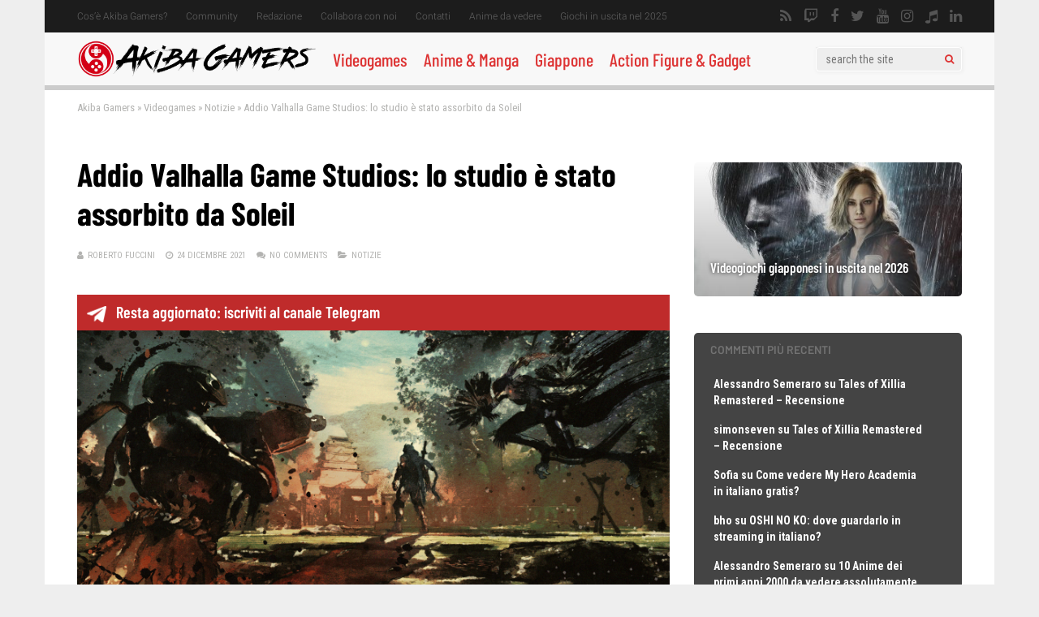

--- FILE ---
content_type: text/html; charset=UTF-8
request_url: https://www.akibagamers.it/24-12-2021/valhalla-game-studios-assorbito-da-soleil/
body_size: 60792
content:
<!DOCTYPE html>
<html lang="it-IT">
<head><meta charset="UTF-8"><script>if(navigator.userAgent.match(/MSIE|Internet Explorer/i)||navigator.userAgent.match(/Trident\/7\..*?rv:11/i)){var href=document.location.href;if(!href.match(/[?&]nowprocket/)){if(href.indexOf("?")==-1){if(href.indexOf("#")==-1){document.location.href=href+"?nowprocket=1"}else{document.location.href=href.replace("#","?nowprocket=1#")}}else{if(href.indexOf("#")==-1){document.location.href=href+"&nowprocket=1"}else{document.location.href=href.replace("#","&nowprocket=1#")}}}}</script><script>(()=>{class RocketLazyLoadScripts{constructor(){this.v="2.0.4",this.userEvents=["keydown","keyup","mousedown","mouseup","mousemove","mouseover","mouseout","touchmove","touchstart","touchend","touchcancel","wheel","click","dblclick","input"],this.attributeEvents=["onblur","onclick","oncontextmenu","ondblclick","onfocus","onmousedown","onmouseenter","onmouseleave","onmousemove","onmouseout","onmouseover","onmouseup","onmousewheel","onscroll","onsubmit"]}async t(){this.i(),this.o(),/iP(ad|hone)/.test(navigator.userAgent)&&this.h(),this.u(),this.l(this),this.m(),this.k(this),this.p(this),this._(),await Promise.all([this.R(),this.L()]),this.lastBreath=Date.now(),this.S(this),this.P(),this.D(),this.O(),this.M(),await this.C(this.delayedScripts.normal),await this.C(this.delayedScripts.defer),await this.C(this.delayedScripts.async),await this.T(),await this.F(),await this.j(),await this.A(),window.dispatchEvent(new Event("rocket-allScriptsLoaded")),this.everythingLoaded=!0,this.lastTouchEnd&&await new Promise(t=>setTimeout(t,500-Date.now()+this.lastTouchEnd)),this.I(),this.H(),this.U(),this.W()}i(){this.CSPIssue=sessionStorage.getItem("rocketCSPIssue"),document.addEventListener("securitypolicyviolation",t=>{this.CSPIssue||"script-src-elem"!==t.violatedDirective||"data"!==t.blockedURI||(this.CSPIssue=!0,sessionStorage.setItem("rocketCSPIssue",!0))},{isRocket:!0})}o(){window.addEventListener("pageshow",t=>{this.persisted=t.persisted,this.realWindowLoadedFired=!0},{isRocket:!0}),window.addEventListener("pagehide",()=>{this.onFirstUserAction=null},{isRocket:!0})}h(){let t;function e(e){t=e}window.addEventListener("touchstart",e,{isRocket:!0}),window.addEventListener("touchend",function i(o){o.changedTouches[0]&&t.changedTouches[0]&&Math.abs(o.changedTouches[0].pageX-t.changedTouches[0].pageX)<10&&Math.abs(o.changedTouches[0].pageY-t.changedTouches[0].pageY)<10&&o.timeStamp-t.timeStamp<200&&(window.removeEventListener("touchstart",e,{isRocket:!0}),window.removeEventListener("touchend",i,{isRocket:!0}),"INPUT"===o.target.tagName&&"text"===o.target.type||(o.target.dispatchEvent(new TouchEvent("touchend",{target:o.target,bubbles:!0})),o.target.dispatchEvent(new MouseEvent("mouseover",{target:o.target,bubbles:!0})),o.target.dispatchEvent(new PointerEvent("click",{target:o.target,bubbles:!0,cancelable:!0,detail:1,clientX:o.changedTouches[0].clientX,clientY:o.changedTouches[0].clientY})),event.preventDefault()))},{isRocket:!0})}q(t){this.userActionTriggered||("mousemove"!==t.type||this.firstMousemoveIgnored?"keyup"===t.type||"mouseover"===t.type||"mouseout"===t.type||(this.userActionTriggered=!0,this.onFirstUserAction&&this.onFirstUserAction()):this.firstMousemoveIgnored=!0),"click"===t.type&&t.preventDefault(),t.stopPropagation(),t.stopImmediatePropagation(),"touchstart"===this.lastEvent&&"touchend"===t.type&&(this.lastTouchEnd=Date.now()),"click"===t.type&&(this.lastTouchEnd=0),this.lastEvent=t.type,t.composedPath&&t.composedPath()[0].getRootNode()instanceof ShadowRoot&&(t.rocketTarget=t.composedPath()[0]),this.savedUserEvents.push(t)}u(){this.savedUserEvents=[],this.userEventHandler=this.q.bind(this),this.userEvents.forEach(t=>window.addEventListener(t,this.userEventHandler,{passive:!1,isRocket:!0})),document.addEventListener("visibilitychange",this.userEventHandler,{isRocket:!0})}U(){this.userEvents.forEach(t=>window.removeEventListener(t,this.userEventHandler,{passive:!1,isRocket:!0})),document.removeEventListener("visibilitychange",this.userEventHandler,{isRocket:!0}),this.savedUserEvents.forEach(t=>{(t.rocketTarget||t.target).dispatchEvent(new window[t.constructor.name](t.type,t))})}m(){const t="return false",e=Array.from(this.attributeEvents,t=>"data-rocket-"+t),i="["+this.attributeEvents.join("],[")+"]",o="[data-rocket-"+this.attributeEvents.join("],[data-rocket-")+"]",s=(e,i,o)=>{o&&o!==t&&(e.setAttribute("data-rocket-"+i,o),e["rocket"+i]=new Function("event",o),e.setAttribute(i,t))};new MutationObserver(t=>{for(const n of t)"attributes"===n.type&&(n.attributeName.startsWith("data-rocket-")||this.everythingLoaded?n.attributeName.startsWith("data-rocket-")&&this.everythingLoaded&&this.N(n.target,n.attributeName.substring(12)):s(n.target,n.attributeName,n.target.getAttribute(n.attributeName))),"childList"===n.type&&n.addedNodes.forEach(t=>{if(t.nodeType===Node.ELEMENT_NODE)if(this.everythingLoaded)for(const i of[t,...t.querySelectorAll(o)])for(const t of i.getAttributeNames())e.includes(t)&&this.N(i,t.substring(12));else for(const e of[t,...t.querySelectorAll(i)])for(const t of e.getAttributeNames())this.attributeEvents.includes(t)&&s(e,t,e.getAttribute(t))})}).observe(document,{subtree:!0,childList:!0,attributeFilter:[...this.attributeEvents,...e]})}I(){this.attributeEvents.forEach(t=>{document.querySelectorAll("[data-rocket-"+t+"]").forEach(e=>{this.N(e,t)})})}N(t,e){const i=t.getAttribute("data-rocket-"+e);i&&(t.setAttribute(e,i),t.removeAttribute("data-rocket-"+e))}k(t){Object.defineProperty(HTMLElement.prototype,"onclick",{get(){return this.rocketonclick||null},set(e){this.rocketonclick=e,this.setAttribute(t.everythingLoaded?"onclick":"data-rocket-onclick","this.rocketonclick(event)")}})}S(t){function e(e,i){let o=e[i];e[i]=null,Object.defineProperty(e,i,{get:()=>o,set(s){t.everythingLoaded?o=s:e["rocket"+i]=o=s}})}e(document,"onreadystatechange"),e(window,"onload"),e(window,"onpageshow");try{Object.defineProperty(document,"readyState",{get:()=>t.rocketReadyState,set(e){t.rocketReadyState=e},configurable:!0}),document.readyState="loading"}catch(t){console.log("WPRocket DJE readyState conflict, bypassing")}}l(t){this.originalAddEventListener=EventTarget.prototype.addEventListener,this.originalRemoveEventListener=EventTarget.prototype.removeEventListener,this.savedEventListeners=[],EventTarget.prototype.addEventListener=function(e,i,o){o&&o.isRocket||!t.B(e,this)&&!t.userEvents.includes(e)||t.B(e,this)&&!t.userActionTriggered||e.startsWith("rocket-")||t.everythingLoaded?t.originalAddEventListener.call(this,e,i,o):(t.savedEventListeners.push({target:this,remove:!1,type:e,func:i,options:o}),"mouseenter"!==e&&"mouseleave"!==e||t.originalAddEventListener.call(this,e,t.savedUserEvents.push,o))},EventTarget.prototype.removeEventListener=function(e,i,o){o&&o.isRocket||!t.B(e,this)&&!t.userEvents.includes(e)||t.B(e,this)&&!t.userActionTriggered||e.startsWith("rocket-")||t.everythingLoaded?t.originalRemoveEventListener.call(this,e,i,o):t.savedEventListeners.push({target:this,remove:!0,type:e,func:i,options:o})}}J(t,e){this.savedEventListeners=this.savedEventListeners.filter(i=>{let o=i.type,s=i.target||window;return e!==o||t!==s||(this.B(o,s)&&(i.type="rocket-"+o),this.$(i),!1)})}H(){EventTarget.prototype.addEventListener=this.originalAddEventListener,EventTarget.prototype.removeEventListener=this.originalRemoveEventListener,this.savedEventListeners.forEach(t=>this.$(t))}$(t){t.remove?this.originalRemoveEventListener.call(t.target,t.type,t.func,t.options):this.originalAddEventListener.call(t.target,t.type,t.func,t.options)}p(t){let e;function i(e){return t.everythingLoaded?e:e.split(" ").map(t=>"load"===t||t.startsWith("load.")?"rocket-jquery-load":t).join(" ")}function o(o){function s(e){const s=o.fn[e];o.fn[e]=o.fn.init.prototype[e]=function(){return this[0]===window&&t.userActionTriggered&&("string"==typeof arguments[0]||arguments[0]instanceof String?arguments[0]=i(arguments[0]):"object"==typeof arguments[0]&&Object.keys(arguments[0]).forEach(t=>{const e=arguments[0][t];delete arguments[0][t],arguments[0][i(t)]=e})),s.apply(this,arguments),this}}if(o&&o.fn&&!t.allJQueries.includes(o)){const e={DOMContentLoaded:[],"rocket-DOMContentLoaded":[]};for(const t in e)document.addEventListener(t,()=>{e[t].forEach(t=>t())},{isRocket:!0});o.fn.ready=o.fn.init.prototype.ready=function(i){function s(){parseInt(o.fn.jquery)>2?setTimeout(()=>i.bind(document)(o)):i.bind(document)(o)}return"function"==typeof i&&(t.realDomReadyFired?!t.userActionTriggered||t.fauxDomReadyFired?s():e["rocket-DOMContentLoaded"].push(s):e.DOMContentLoaded.push(s)),o([])},s("on"),s("one"),s("off"),t.allJQueries.push(o)}e=o}t.allJQueries=[],o(window.jQuery),Object.defineProperty(window,"jQuery",{get:()=>e,set(t){o(t)}})}P(){const t=new Map;document.write=document.writeln=function(e){const i=document.currentScript,o=document.createRange(),s=i.parentElement;let n=t.get(i);void 0===n&&(n=i.nextSibling,t.set(i,n));const c=document.createDocumentFragment();o.setStart(c,0),c.appendChild(o.createContextualFragment(e)),s.insertBefore(c,n)}}async R(){return new Promise(t=>{this.userActionTriggered?t():this.onFirstUserAction=t})}async L(){return new Promise(t=>{document.addEventListener("DOMContentLoaded",()=>{this.realDomReadyFired=!0,t()},{isRocket:!0})})}async j(){return this.realWindowLoadedFired?Promise.resolve():new Promise(t=>{window.addEventListener("load",t,{isRocket:!0})})}M(){this.pendingScripts=[];this.scriptsMutationObserver=new MutationObserver(t=>{for(const e of t)e.addedNodes.forEach(t=>{"SCRIPT"!==t.tagName||t.noModule||t.isWPRocket||this.pendingScripts.push({script:t,promise:new Promise(e=>{const i=()=>{const i=this.pendingScripts.findIndex(e=>e.script===t);i>=0&&this.pendingScripts.splice(i,1),e()};t.addEventListener("load",i,{isRocket:!0}),t.addEventListener("error",i,{isRocket:!0}),setTimeout(i,1e3)})})})}),this.scriptsMutationObserver.observe(document,{childList:!0,subtree:!0})}async F(){await this.X(),this.pendingScripts.length?(await this.pendingScripts[0].promise,await this.F()):this.scriptsMutationObserver.disconnect()}D(){this.delayedScripts={normal:[],async:[],defer:[]},document.querySelectorAll("script[type$=rocketlazyloadscript]").forEach(t=>{t.hasAttribute("data-rocket-src")?t.hasAttribute("async")&&!1!==t.async?this.delayedScripts.async.push(t):t.hasAttribute("defer")&&!1!==t.defer||"module"===t.getAttribute("data-rocket-type")?this.delayedScripts.defer.push(t):this.delayedScripts.normal.push(t):this.delayedScripts.normal.push(t)})}async _(){await this.L();let t=[];document.querySelectorAll("script[type$=rocketlazyloadscript][data-rocket-src]").forEach(e=>{let i=e.getAttribute("data-rocket-src");if(i&&!i.startsWith("data:")){i.startsWith("//")&&(i=location.protocol+i);try{const o=new URL(i).origin;o!==location.origin&&t.push({src:o,crossOrigin:e.crossOrigin||"module"===e.getAttribute("data-rocket-type")})}catch(t){}}}),t=[...new Map(t.map(t=>[JSON.stringify(t),t])).values()],this.Y(t,"preconnect")}async G(t){if(await this.K(),!0!==t.noModule||!("noModule"in HTMLScriptElement.prototype))return new Promise(e=>{let i;function o(){(i||t).setAttribute("data-rocket-status","executed"),e()}try{if(navigator.userAgent.includes("Firefox/")||""===navigator.vendor||this.CSPIssue)i=document.createElement("script"),[...t.attributes].forEach(t=>{let e=t.nodeName;"type"!==e&&("data-rocket-type"===e&&(e="type"),"data-rocket-src"===e&&(e="src"),i.setAttribute(e,t.nodeValue))}),t.text&&(i.text=t.text),t.nonce&&(i.nonce=t.nonce),i.hasAttribute("src")?(i.addEventListener("load",o,{isRocket:!0}),i.addEventListener("error",()=>{i.setAttribute("data-rocket-status","failed-network"),e()},{isRocket:!0}),setTimeout(()=>{i.isConnected||e()},1)):(i.text=t.text,o()),i.isWPRocket=!0,t.parentNode.replaceChild(i,t);else{const i=t.getAttribute("data-rocket-type"),s=t.getAttribute("data-rocket-src");i?(t.type=i,t.removeAttribute("data-rocket-type")):t.removeAttribute("type"),t.addEventListener("load",o,{isRocket:!0}),t.addEventListener("error",i=>{this.CSPIssue&&i.target.src.startsWith("data:")?(console.log("WPRocket: CSP fallback activated"),t.removeAttribute("src"),this.G(t).then(e)):(t.setAttribute("data-rocket-status","failed-network"),e())},{isRocket:!0}),s?(t.fetchPriority="high",t.removeAttribute("data-rocket-src"),t.src=s):t.src="data:text/javascript;base64,"+window.btoa(unescape(encodeURIComponent(t.text)))}}catch(i){t.setAttribute("data-rocket-status","failed-transform"),e()}});t.setAttribute("data-rocket-status","skipped")}async C(t){const e=t.shift();return e?(e.isConnected&&await this.G(e),this.C(t)):Promise.resolve()}O(){this.Y([...this.delayedScripts.normal,...this.delayedScripts.defer,...this.delayedScripts.async],"preload")}Y(t,e){this.trash=this.trash||[];let i=!0;var o=document.createDocumentFragment();t.forEach(t=>{const s=t.getAttribute&&t.getAttribute("data-rocket-src")||t.src;if(s&&!s.startsWith("data:")){const n=document.createElement("link");n.href=s,n.rel=e,"preconnect"!==e&&(n.as="script",n.fetchPriority=i?"high":"low"),t.getAttribute&&"module"===t.getAttribute("data-rocket-type")&&(n.crossOrigin=!0),t.crossOrigin&&(n.crossOrigin=t.crossOrigin),t.integrity&&(n.integrity=t.integrity),t.nonce&&(n.nonce=t.nonce),o.appendChild(n),this.trash.push(n),i=!1}}),document.head.appendChild(o)}W(){this.trash.forEach(t=>t.remove())}async T(){try{document.readyState="interactive"}catch(t){}this.fauxDomReadyFired=!0;try{await this.K(),this.J(document,"readystatechange"),document.dispatchEvent(new Event("rocket-readystatechange")),await this.K(),document.rocketonreadystatechange&&document.rocketonreadystatechange(),await this.K(),this.J(document,"DOMContentLoaded"),document.dispatchEvent(new Event("rocket-DOMContentLoaded")),await this.K(),this.J(window,"DOMContentLoaded"),window.dispatchEvent(new Event("rocket-DOMContentLoaded"))}catch(t){console.error(t)}}async A(){try{document.readyState="complete"}catch(t){}try{await this.K(),this.J(document,"readystatechange"),document.dispatchEvent(new Event("rocket-readystatechange")),await this.K(),document.rocketonreadystatechange&&document.rocketonreadystatechange(),await this.K(),this.J(window,"load"),window.dispatchEvent(new Event("rocket-load")),await this.K(),window.rocketonload&&window.rocketonload(),await this.K(),this.allJQueries.forEach(t=>t(window).trigger("rocket-jquery-load")),await this.K(),this.J(window,"pageshow");const t=new Event("rocket-pageshow");t.persisted=this.persisted,window.dispatchEvent(t),await this.K(),window.rocketonpageshow&&window.rocketonpageshow({persisted:this.persisted})}catch(t){console.error(t)}}async K(){Date.now()-this.lastBreath>45&&(await this.X(),this.lastBreath=Date.now())}async X(){return document.hidden?new Promise(t=>setTimeout(t)):new Promise(t=>requestAnimationFrame(t))}B(t,e){return e===document&&"readystatechange"===t||(e===document&&"DOMContentLoaded"===t||(e===window&&"DOMContentLoaded"===t||(e===window&&"load"===t||e===window&&"pageshow"===t)))}static run(){(new RocketLazyLoadScripts).t()}}RocketLazyLoadScripts.run()})();</script>
	
<!– akibagamers.it - Web -->
<script type="rocketlazyloadscript" data-rocket-type="application/javascript" data-rocket-src="https://do69ll745l27z.cloudfront.net/scripts/master/akibagamers.js" async></script>

	

<meta name="viewport" content="width=device-width, initial-scale=1">
<link rel="profile" href="http://gmpg.org/xfn/11" />
<script data-cfasync="false" data-no-defer="1" data-no-minify="1" data-no-optimize="1">var ewww_webp_supported=!1;function check_webp_feature(A,e){var w;e=void 0!==e?e:function(){},ewww_webp_supported?e(ewww_webp_supported):((w=new Image).onload=function(){ewww_webp_supported=0<w.width&&0<w.height,e&&e(ewww_webp_supported)},w.onerror=function(){e&&e(!1)},w.src="data:image/webp;base64,"+{alpha:"UklGRkoAAABXRUJQVlA4WAoAAAAQAAAAAAAAAAAAQUxQSAwAAAARBxAR/Q9ERP8DAABWUDggGAAAABQBAJ0BKgEAAQAAAP4AAA3AAP7mtQAAAA=="}[A])}check_webp_feature("alpha");</script><script data-cfasync="false" data-no-defer="1" data-no-minify="1" data-no-optimize="1">var Arrive=function(c,w){"use strict";if(c.MutationObserver&&"undefined"!=typeof HTMLElement){var r,a=0,u=(r=HTMLElement.prototype.matches||HTMLElement.prototype.webkitMatchesSelector||HTMLElement.prototype.mozMatchesSelector||HTMLElement.prototype.msMatchesSelector,{matchesSelector:function(e,t){return e instanceof HTMLElement&&r.call(e,t)},addMethod:function(e,t,r){var a=e[t];e[t]=function(){return r.length==arguments.length?r.apply(this,arguments):"function"==typeof a?a.apply(this,arguments):void 0}},callCallbacks:function(e,t){t&&t.options.onceOnly&&1==t.firedElems.length&&(e=[e[0]]);for(var r,a=0;r=e[a];a++)r&&r.callback&&r.callback.call(r.elem,r.elem);t&&t.options.onceOnly&&1==t.firedElems.length&&t.me.unbindEventWithSelectorAndCallback.call(t.target,t.selector,t.callback)},checkChildNodesRecursively:function(e,t,r,a){for(var i,n=0;i=e[n];n++)r(i,t,a)&&a.push({callback:t.callback,elem:i}),0<i.childNodes.length&&u.checkChildNodesRecursively(i.childNodes,t,r,a)},mergeArrays:function(e,t){var r,a={};for(r in e)e.hasOwnProperty(r)&&(a[r]=e[r]);for(r in t)t.hasOwnProperty(r)&&(a[r]=t[r]);return a},toElementsArray:function(e){return e=void 0!==e&&("number"!=typeof e.length||e===c)?[e]:e}}),e=(l.prototype.addEvent=function(e,t,r,a){a={target:e,selector:t,options:r,callback:a,firedElems:[]};return this._beforeAdding&&this._beforeAdding(a),this._eventsBucket.push(a),a},l.prototype.removeEvent=function(e){for(var t,r=this._eventsBucket.length-1;t=this._eventsBucket[r];r--)e(t)&&(this._beforeRemoving&&this._beforeRemoving(t),(t=this._eventsBucket.splice(r,1))&&t.length&&(t[0].callback=null))},l.prototype.beforeAdding=function(e){this._beforeAdding=e},l.prototype.beforeRemoving=function(e){this._beforeRemoving=e},l),t=function(i,n){var o=new e,l=this,s={fireOnAttributesModification:!1};return o.beforeAdding(function(t){var e=t.target;e!==c.document&&e!==c||(e=document.getElementsByTagName("html")[0]);var r=new MutationObserver(function(e){n.call(this,e,t)}),a=i(t.options);r.observe(e,a),t.observer=r,t.me=l}),o.beforeRemoving(function(e){e.observer.disconnect()}),this.bindEvent=function(e,t,r){t=u.mergeArrays(s,t);for(var a=u.toElementsArray(this),i=0;i<a.length;i++)o.addEvent(a[i],e,t,r)},this.unbindEvent=function(){var r=u.toElementsArray(this);o.removeEvent(function(e){for(var t=0;t<r.length;t++)if(this===w||e.target===r[t])return!0;return!1})},this.unbindEventWithSelectorOrCallback=function(r){var a=u.toElementsArray(this),i=r,e="function"==typeof r?function(e){for(var t=0;t<a.length;t++)if((this===w||e.target===a[t])&&e.callback===i)return!0;return!1}:function(e){for(var t=0;t<a.length;t++)if((this===w||e.target===a[t])&&e.selector===r)return!0;return!1};o.removeEvent(e)},this.unbindEventWithSelectorAndCallback=function(r,a){var i=u.toElementsArray(this);o.removeEvent(function(e){for(var t=0;t<i.length;t++)if((this===w||e.target===i[t])&&e.selector===r&&e.callback===a)return!0;return!1})},this},i=new function(){var s={fireOnAttributesModification:!1,onceOnly:!1,existing:!1};function n(e,t,r){return!(!u.matchesSelector(e,t.selector)||(e._id===w&&(e._id=a++),-1!=t.firedElems.indexOf(e._id)))&&(t.firedElems.push(e._id),!0)}var c=(i=new t(function(e){var t={attributes:!1,childList:!0,subtree:!0};return e.fireOnAttributesModification&&(t.attributes=!0),t},function(e,i){e.forEach(function(e){var t=e.addedNodes,r=e.target,a=[];null!==t&&0<t.length?u.checkChildNodesRecursively(t,i,n,a):"attributes"===e.type&&n(r,i)&&a.push({callback:i.callback,elem:r}),u.callCallbacks(a,i)})})).bindEvent;return i.bindEvent=function(e,t,r){t=void 0===r?(r=t,s):u.mergeArrays(s,t);var a=u.toElementsArray(this);if(t.existing){for(var i=[],n=0;n<a.length;n++)for(var o=a[n].querySelectorAll(e),l=0;l<o.length;l++)i.push({callback:r,elem:o[l]});if(t.onceOnly&&i.length)return r.call(i[0].elem,i[0].elem);setTimeout(u.callCallbacks,1,i)}c.call(this,e,t,r)},i},o=new function(){var a={};function i(e,t){return u.matchesSelector(e,t.selector)}var n=(o=new t(function(){return{childList:!0,subtree:!0}},function(e,r){e.forEach(function(e){var t=e.removedNodes,e=[];null!==t&&0<t.length&&u.checkChildNodesRecursively(t,r,i,e),u.callCallbacks(e,r)})})).bindEvent;return o.bindEvent=function(e,t,r){t=void 0===r?(r=t,a):u.mergeArrays(a,t),n.call(this,e,t,r)},o};d(HTMLElement.prototype),d(NodeList.prototype),d(HTMLCollection.prototype),d(HTMLDocument.prototype),d(Window.prototype);var n={};return s(i,n,"unbindAllArrive"),s(o,n,"unbindAllLeave"),n}function l(){this._eventsBucket=[],this._beforeAdding=null,this._beforeRemoving=null}function s(e,t,r){u.addMethod(t,r,e.unbindEvent),u.addMethod(t,r,e.unbindEventWithSelectorOrCallback),u.addMethod(t,r,e.unbindEventWithSelectorAndCallback)}function d(e){e.arrive=i.bindEvent,s(i,e,"unbindArrive"),e.leave=o.bindEvent,s(o,e,"unbindLeave")}}(window,void 0),ewww_webp_supported=!1;function check_webp_feature(e,t){var r;ewww_webp_supported?t(ewww_webp_supported):((r=new Image).onload=function(){ewww_webp_supported=0<r.width&&0<r.height,t(ewww_webp_supported)},r.onerror=function(){t(!1)},r.src="data:image/webp;base64,"+{alpha:"UklGRkoAAABXRUJQVlA4WAoAAAAQAAAAAAAAAAAAQUxQSAwAAAARBxAR/Q9ERP8DAABWUDggGAAAABQBAJ0BKgEAAQAAAP4AAA3AAP7mtQAAAA==",animation:"UklGRlIAAABXRUJQVlA4WAoAAAASAAAAAAAAAAAAQU5JTQYAAAD/////AABBTk1GJgAAAAAAAAAAAAAAAAAAAGQAAABWUDhMDQAAAC8AAAAQBxAREYiI/gcA"}[e])}function ewwwLoadImages(e){if(e){for(var t=document.querySelectorAll(".batch-image img, .image-wrapper a, .ngg-pro-masonry-item a, .ngg-galleria-offscreen-seo-wrapper a"),r=0,a=t.length;r<a;r++)ewwwAttr(t[r],"data-src",t[r].getAttribute("data-webp")),ewwwAttr(t[r],"data-thumbnail",t[r].getAttribute("data-webp-thumbnail"));for(var i=document.querySelectorAll("div.woocommerce-product-gallery__image"),r=0,a=i.length;r<a;r++)ewwwAttr(i[r],"data-thumb",i[r].getAttribute("data-webp-thumb"))}for(var n=document.querySelectorAll("video"),r=0,a=n.length;r<a;r++)ewwwAttr(n[r],"poster",e?n[r].getAttribute("data-poster-webp"):n[r].getAttribute("data-poster-image"));for(var o,l=document.querySelectorAll("img.ewww_webp_lazy_load"),r=0,a=l.length;r<a;r++)e&&(ewwwAttr(l[r],"data-lazy-srcset",l[r].getAttribute("data-lazy-srcset-webp")),ewwwAttr(l[r],"data-srcset",l[r].getAttribute("data-srcset-webp")),ewwwAttr(l[r],"data-lazy-src",l[r].getAttribute("data-lazy-src-webp")),ewwwAttr(l[r],"data-src",l[r].getAttribute("data-src-webp")),ewwwAttr(l[r],"data-orig-file",l[r].getAttribute("data-webp-orig-file")),ewwwAttr(l[r],"data-medium-file",l[r].getAttribute("data-webp-medium-file")),ewwwAttr(l[r],"data-large-file",l[r].getAttribute("data-webp-large-file")),null!=(o=l[r].getAttribute("srcset"))&&!1!==o&&o.includes("R0lGOD")&&ewwwAttr(l[r],"src",l[r].getAttribute("data-lazy-src-webp"))),l[r].className=l[r].className.replace(/\bewww_webp_lazy_load\b/,"");for(var s=document.querySelectorAll(".ewww_webp"),r=0,a=s.length;r<a;r++)e?(ewwwAttr(s[r],"srcset",s[r].getAttribute("data-srcset-webp")),ewwwAttr(s[r],"src",s[r].getAttribute("data-src-webp")),ewwwAttr(s[r],"data-orig-file",s[r].getAttribute("data-webp-orig-file")),ewwwAttr(s[r],"data-medium-file",s[r].getAttribute("data-webp-medium-file")),ewwwAttr(s[r],"data-large-file",s[r].getAttribute("data-webp-large-file")),ewwwAttr(s[r],"data-large_image",s[r].getAttribute("data-webp-large_image")),ewwwAttr(s[r],"data-src",s[r].getAttribute("data-webp-src"))):(ewwwAttr(s[r],"srcset",s[r].getAttribute("data-srcset-img")),ewwwAttr(s[r],"src",s[r].getAttribute("data-src-img"))),s[r].className=s[r].className.replace(/\bewww_webp\b/,"ewww_webp_loaded");window.jQuery&&jQuery.fn.isotope&&jQuery.fn.imagesLoaded&&(jQuery(".fusion-posts-container-infinite").imagesLoaded(function(){jQuery(".fusion-posts-container-infinite").hasClass("isotope")&&jQuery(".fusion-posts-container-infinite").isotope()}),jQuery(".fusion-portfolio:not(.fusion-recent-works) .fusion-portfolio-wrapper").imagesLoaded(function(){jQuery(".fusion-portfolio:not(.fusion-recent-works) .fusion-portfolio-wrapper").isotope()}))}function ewwwWebPInit(e){ewwwLoadImages(e),ewwwNggLoadGalleries(e),document.arrive(".ewww_webp",function(){ewwwLoadImages(e)}),document.arrive(".ewww_webp_lazy_load",function(){ewwwLoadImages(e)}),document.arrive("videos",function(){ewwwLoadImages(e)}),"loading"==document.readyState?document.addEventListener("DOMContentLoaded",ewwwJSONParserInit):("undefined"!=typeof galleries&&ewwwNggParseGalleries(e),ewwwWooParseVariations(e))}function ewwwAttr(e,t,r){null!=r&&!1!==r&&e.setAttribute(t,r)}function ewwwJSONParserInit(){"undefined"!=typeof galleries&&check_webp_feature("alpha",ewwwNggParseGalleries),check_webp_feature("alpha",ewwwWooParseVariations)}function ewwwWooParseVariations(e){if(e)for(var t=document.querySelectorAll("form.variations_form"),r=0,a=t.length;r<a;r++){var i=t[r].getAttribute("data-product_variations"),n=!1;try{for(var o in i=JSON.parse(i))void 0!==i[o]&&void 0!==i[o].image&&(void 0!==i[o].image.src_webp&&(i[o].image.src=i[o].image.src_webp,n=!0),void 0!==i[o].image.srcset_webp&&(i[o].image.srcset=i[o].image.srcset_webp,n=!0),void 0!==i[o].image.full_src_webp&&(i[o].image.full_src=i[o].image.full_src_webp,n=!0),void 0!==i[o].image.gallery_thumbnail_src_webp&&(i[o].image.gallery_thumbnail_src=i[o].image.gallery_thumbnail_src_webp,n=!0),void 0!==i[o].image.thumb_src_webp&&(i[o].image.thumb_src=i[o].image.thumb_src_webp,n=!0));n&&ewwwAttr(t[r],"data-product_variations",JSON.stringify(i))}catch(e){}}}function ewwwNggParseGalleries(e){if(e)for(var t in galleries){var r=galleries[t];galleries[t].images_list=ewwwNggParseImageList(r.images_list)}}function ewwwNggLoadGalleries(e){e&&document.addEventListener("ngg.galleria.themeadded",function(e,t){window.ngg_galleria._create_backup=window.ngg_galleria.create,window.ngg_galleria.create=function(e,t){var r=$(e).data("id");return galleries["gallery_"+r].images_list=ewwwNggParseImageList(galleries["gallery_"+r].images_list),window.ngg_galleria._create_backup(e,t)}})}function ewwwNggParseImageList(e){for(var t in e){var r=e[t];if(void 0!==r["image-webp"]&&(e[t].image=r["image-webp"],delete e[t]["image-webp"]),void 0!==r["thumb-webp"]&&(e[t].thumb=r["thumb-webp"],delete e[t]["thumb-webp"]),void 0!==r.full_image_webp&&(e[t].full_image=r.full_image_webp,delete e[t].full_image_webp),void 0!==r.srcsets)for(var a in r.srcsets)nggSrcset=r.srcsets[a],void 0!==r.srcsets[a+"-webp"]&&(e[t].srcsets[a]=r.srcsets[a+"-webp"],delete e[t].srcsets[a+"-webp"]);if(void 0!==r.full_srcsets)for(var i in r.full_srcsets)nggFSrcset=r.full_srcsets[i],void 0!==r.full_srcsets[i+"-webp"]&&(e[t].full_srcsets[i]=r.full_srcsets[i+"-webp"],delete e[t].full_srcsets[i+"-webp"])}return e}check_webp_feature("alpha",ewwwWebPInit);</script><meta name='robots' content='index, follow, max-image-preview:large, max-snippet:-1, max-video-preview:-1' />

	<!-- This site is optimized with the Yoast SEO plugin v26.7 - https://yoast.com/wordpress/plugins/seo/ -->
	<title>Addio Valhalla Game Studios: lo studio è stato assorbito da Soleil</title>
<style id="wpr-usedcss">:where(.wp-block-button__link){border-radius:9999px;box-shadow:none;padding:calc(.667em + 2px) calc(1.333em + 2px);text-decoration:none}:root :where(.wp-block-button .wp-block-button__link.is-style-outline),:root :where(.wp-block-button.is-style-outline>.wp-block-button__link){border:2px solid;padding:.667em 1.333em}:root :where(.wp-block-button .wp-block-button__link.is-style-outline:not(.has-text-color)),:root :where(.wp-block-button.is-style-outline>.wp-block-button__link:not(.has-text-color)){color:currentColor}:root :where(.wp-block-button .wp-block-button__link.is-style-outline:not(.has-background)),:root :where(.wp-block-button.is-style-outline>.wp-block-button__link:not(.has-background)){background-color:initial;background-image:none}:where(.wp-block-calendar table:not(.has-background) th){background:#ddd}:where(.wp-block-columns){margin-bottom:1.75em}:where(.wp-block-columns.has-background){padding:1.25em 2.375em}:where(.wp-block-post-comments input[type=submit]){border:none}.wp-block-cover{align-items:center;background-position:50%;box-sizing:border-box;display:flex;justify-content:center;min-height:430px;overflow:hidden;overflow:clip;padding:1em;position:relative}.wp-block-cover.has-parallax{background-attachment:fixed;background-repeat:no-repeat;background-size:cover}@supports (-webkit-touch-callout:inherit){.wp-block-cover.has-parallax{background-attachment:scroll}}@media (prefers-reduced-motion:reduce){.wp-block-cover.has-parallax{background-attachment:scroll}}:where(.wp-block-cover-image:not(.has-text-color)),:where(.wp-block-cover:not(.has-text-color)){color:#fff}:where(.wp-block-cover-image.is-light:not(.has-text-color)),:where(.wp-block-cover.is-light:not(.has-text-color)){color:#000}:root :where(.wp-block-cover h1:not(.has-text-color)),:root :where(.wp-block-cover h2:not(.has-text-color)),:root :where(.wp-block-cover h3:not(.has-text-color)),:root :where(.wp-block-cover h4:not(.has-text-color)),:root :where(.wp-block-cover h5:not(.has-text-color)),:root :where(.wp-block-cover h6:not(.has-text-color)),:root :where(.wp-block-cover p:not(.has-text-color)){color:inherit}:where(.wp-block-file){margin-bottom:1.5em}:where(.wp-block-file__button){border-radius:2em;display:inline-block;padding:.5em 1em}:where(.wp-block-file__button):is(a):active,:where(.wp-block-file__button):is(a):focus,:where(.wp-block-file__button):is(a):hover,:where(.wp-block-file__button):is(a):visited{box-shadow:none;color:#fff;opacity:.85;text-decoration:none}:where(.wp-block-group.wp-block-group-is-layout-constrained){position:relative}:root :where(.wp-block-image.is-style-rounded img,.wp-block-image .is-style-rounded img){border-radius:9999px}:where(.wp-block-latest-comments:not([style*=line-height] .wp-block-latest-comments__comment)){line-height:1.1}:where(.wp-block-latest-comments:not([style*=line-height] .wp-block-latest-comments__comment-excerpt p)){line-height:1.8}:root :where(.wp-block-latest-posts.is-grid){padding:0}:root :where(.wp-block-latest-posts.wp-block-latest-posts__list){padding-left:0}ol,ul{box-sizing:border-box}:root :where(ul.has-background,ol.has-background){padding:1.25em 2.375em}:where(.wp-block-navigation.has-background .wp-block-navigation-item a:not(.wp-element-button)),:where(.wp-block-navigation.has-background .wp-block-navigation-submenu a:not(.wp-element-button)){padding:.5em 1em}:where(.wp-block-navigation .wp-block-navigation__submenu-container .wp-block-navigation-item a:not(.wp-element-button)),:where(.wp-block-navigation .wp-block-navigation__submenu-container .wp-block-navigation-submenu a:not(.wp-element-button)),:where(.wp-block-navigation .wp-block-navigation__submenu-container .wp-block-navigation-submenu button.wp-block-navigation-item__content),:where(.wp-block-navigation .wp-block-navigation__submenu-container .wp-block-pages-list__item button.wp-block-navigation-item__content){padding:.5em 1em}:root :where(p.has-background){padding:1.25em 2.375em}:where(p.has-text-color:not(.has-link-color)) a{color:inherit}:where(.wp-block-post-comments-form) input:not([type=submit]),:where(.wp-block-post-comments-form) textarea{border:1px solid #949494;font-family:inherit;font-size:1em}:where(.wp-block-post-comments-form) input:where(:not([type=submit]):not([type=checkbox])),:where(.wp-block-post-comments-form) textarea{padding:calc(.667em + 2px)}:where(.wp-block-post-excerpt){margin-bottom:var(--wp--style--block-gap);margin-top:var(--wp--style--block-gap)}:where(.wp-block-preformatted.has-background){padding:1.25em 2.375em}:where(.wp-block-search__button){border:1px solid #ccc;padding:6px 10px}:where(.wp-block-search__input){font-family:inherit;font-size:inherit;font-style:inherit;font-weight:inherit;letter-spacing:inherit;line-height:inherit;text-transform:inherit}:where(.wp-block-search__button-inside .wp-block-search__inside-wrapper){border:1px solid #949494;box-sizing:border-box;padding:4px}:where(.wp-block-search__button-inside .wp-block-search__inside-wrapper) .wp-block-search__input{border:none;border-radius:0;padding:0 4px}:where(.wp-block-search__button-inside .wp-block-search__inside-wrapper) .wp-block-search__input:focus{outline:0}:where(.wp-block-search__button-inside .wp-block-search__inside-wrapper) :where(.wp-block-search__button){padding:4px 8px}:root :where(.wp-block-separator.is-style-dots){height:auto;line-height:1;text-align:center}:root :where(.wp-block-separator.is-style-dots):before{color:currentColor;content:"···";font-family:serif;font-size:1.5em;letter-spacing:2em;padding-left:2em}:root :where(.wp-block-site-logo.is-style-rounded){border-radius:9999px}:root :where(.wp-block-site-title a){color:inherit}:where(.wp-block-social-links:not(.is-style-logos-only)) .wp-social-link{background-color:#f0f0f0;color:#444}:where(.wp-block-social-links:not(.is-style-logos-only)) .wp-social-link-amazon{background-color:#f90;color:#fff}:where(.wp-block-social-links:not(.is-style-logos-only)) .wp-social-link-bandcamp{background-color:#1ea0c3;color:#fff}:where(.wp-block-social-links:not(.is-style-logos-only)) .wp-social-link-behance{background-color:#0757fe;color:#fff}:where(.wp-block-social-links:not(.is-style-logos-only)) .wp-social-link-bluesky{background-color:#0a7aff;color:#fff}:where(.wp-block-social-links:not(.is-style-logos-only)) .wp-social-link-codepen{background-color:#1e1f26;color:#fff}:where(.wp-block-social-links:not(.is-style-logos-only)) .wp-social-link-deviantart{background-color:#02e49b;color:#fff}:where(.wp-block-social-links:not(.is-style-logos-only)) .wp-social-link-dribbble{background-color:#e94c89;color:#fff}:where(.wp-block-social-links:not(.is-style-logos-only)) .wp-social-link-dropbox{background-color:#4280ff;color:#fff}:where(.wp-block-social-links:not(.is-style-logos-only)) .wp-social-link-etsy{background-color:#f45800;color:#fff}:where(.wp-block-social-links:not(.is-style-logos-only)) .wp-social-link-facebook{background-color:#1778f2;color:#fff}:where(.wp-block-social-links:not(.is-style-logos-only)) .wp-social-link-fivehundredpx{background-color:#000;color:#fff}:where(.wp-block-social-links:not(.is-style-logos-only)) .wp-social-link-flickr{background-color:#0461dd;color:#fff}:where(.wp-block-social-links:not(.is-style-logos-only)) .wp-social-link-foursquare{background-color:#e65678;color:#fff}:where(.wp-block-social-links:not(.is-style-logos-only)) .wp-social-link-github{background-color:#24292d;color:#fff}:where(.wp-block-social-links:not(.is-style-logos-only)) .wp-social-link-goodreads{background-color:#eceadd;color:#382110}:where(.wp-block-social-links:not(.is-style-logos-only)) .wp-social-link-google{background-color:#ea4434;color:#fff}:where(.wp-block-social-links:not(.is-style-logos-only)) .wp-social-link-gravatar{background-color:#1d4fc4;color:#fff}:where(.wp-block-social-links:not(.is-style-logos-only)) .wp-social-link-instagram{background-color:#f00075;color:#fff}:where(.wp-block-social-links:not(.is-style-logos-only)) .wp-social-link-lastfm{background-color:#e21b24;color:#fff}:where(.wp-block-social-links:not(.is-style-logos-only)) .wp-social-link-linkedin{background-color:#0d66c2;color:#fff}:where(.wp-block-social-links:not(.is-style-logos-only)) .wp-social-link-mastodon{background-color:#3288d4;color:#fff}:where(.wp-block-social-links:not(.is-style-logos-only)) .wp-social-link-medium{background-color:#000;color:#fff}:where(.wp-block-social-links:not(.is-style-logos-only)) .wp-social-link-meetup{background-color:#f6405f;color:#fff}:where(.wp-block-social-links:not(.is-style-logos-only)) .wp-social-link-patreon{background-color:#000;color:#fff}:where(.wp-block-social-links:not(.is-style-logos-only)) .wp-social-link-pinterest{background-color:#e60122;color:#fff}:where(.wp-block-social-links:not(.is-style-logos-only)) .wp-social-link-pocket{background-color:#ef4155;color:#fff}:where(.wp-block-social-links:not(.is-style-logos-only)) .wp-social-link-reddit{background-color:#ff4500;color:#fff}:where(.wp-block-social-links:not(.is-style-logos-only)) .wp-social-link-skype{background-color:#0478d7;color:#fff}:where(.wp-block-social-links:not(.is-style-logos-only)) .wp-social-link-snapchat{background-color:#fefc00;color:#fff;stroke:#000}:where(.wp-block-social-links:not(.is-style-logos-only)) .wp-social-link-soundcloud{background-color:#ff5600;color:#fff}:where(.wp-block-social-links:not(.is-style-logos-only)) .wp-social-link-spotify{background-color:#1bd760;color:#fff}:where(.wp-block-social-links:not(.is-style-logos-only)) .wp-social-link-telegram{background-color:#2aabee;color:#fff}:where(.wp-block-social-links:not(.is-style-logos-only)) .wp-social-link-threads{background-color:#000;color:#fff}:where(.wp-block-social-links:not(.is-style-logos-only)) .wp-social-link-tiktok{background-color:#000;color:#fff}:where(.wp-block-social-links:not(.is-style-logos-only)) .wp-social-link-tumblr{background-color:#011835;color:#fff}:where(.wp-block-social-links:not(.is-style-logos-only)) .wp-social-link-twitch{background-color:#6440a4;color:#fff}:where(.wp-block-social-links:not(.is-style-logos-only)) .wp-social-link-twitter{background-color:#1da1f2;color:#fff}:where(.wp-block-social-links:not(.is-style-logos-only)) .wp-social-link-vimeo{background-color:#1eb7ea;color:#fff}:where(.wp-block-social-links:not(.is-style-logos-only)) .wp-social-link-vk{background-color:#4680c2;color:#fff}:where(.wp-block-social-links:not(.is-style-logos-only)) .wp-social-link-wordpress{background-color:#3499cd;color:#fff}:where(.wp-block-social-links:not(.is-style-logos-only)) .wp-social-link-whatsapp{background-color:#25d366;color:#fff}:where(.wp-block-social-links:not(.is-style-logos-only)) .wp-social-link-x{background-color:#000;color:#fff}:where(.wp-block-social-links:not(.is-style-logos-only)) .wp-social-link-yelp{background-color:#d32422;color:#fff}:where(.wp-block-social-links:not(.is-style-logos-only)) .wp-social-link-youtube{background-color:red;color:#fff}:where(.wp-block-social-links.is-style-logos-only) .wp-social-link{background:0 0}:where(.wp-block-social-links.is-style-logos-only) .wp-social-link svg{height:1.25em;width:1.25em}:where(.wp-block-social-links.is-style-logos-only) .wp-social-link-amazon{color:#f90}:where(.wp-block-social-links.is-style-logos-only) .wp-social-link-bandcamp{color:#1ea0c3}:where(.wp-block-social-links.is-style-logos-only) .wp-social-link-behance{color:#0757fe}:where(.wp-block-social-links.is-style-logos-only) .wp-social-link-bluesky{color:#0a7aff}:where(.wp-block-social-links.is-style-logos-only) .wp-social-link-codepen{color:#1e1f26}:where(.wp-block-social-links.is-style-logos-only) .wp-social-link-deviantart{color:#02e49b}:where(.wp-block-social-links.is-style-logos-only) .wp-social-link-dribbble{color:#e94c89}:where(.wp-block-social-links.is-style-logos-only) .wp-social-link-dropbox{color:#4280ff}:where(.wp-block-social-links.is-style-logos-only) .wp-social-link-etsy{color:#f45800}:where(.wp-block-social-links.is-style-logos-only) .wp-social-link-facebook{color:#1778f2}:where(.wp-block-social-links.is-style-logos-only) .wp-social-link-fivehundredpx{color:#000}:where(.wp-block-social-links.is-style-logos-only) .wp-social-link-flickr{color:#0461dd}:where(.wp-block-social-links.is-style-logos-only) .wp-social-link-foursquare{color:#e65678}:where(.wp-block-social-links.is-style-logos-only) .wp-social-link-github{color:#24292d}:where(.wp-block-social-links.is-style-logos-only) .wp-social-link-goodreads{color:#382110}:where(.wp-block-social-links.is-style-logos-only) .wp-social-link-google{color:#ea4434}:where(.wp-block-social-links.is-style-logos-only) .wp-social-link-gravatar{color:#1d4fc4}:where(.wp-block-social-links.is-style-logos-only) .wp-social-link-instagram{color:#f00075}:where(.wp-block-social-links.is-style-logos-only) .wp-social-link-lastfm{color:#e21b24}:where(.wp-block-social-links.is-style-logos-only) .wp-social-link-linkedin{color:#0d66c2}:where(.wp-block-social-links.is-style-logos-only) .wp-social-link-mastodon{color:#3288d4}:where(.wp-block-social-links.is-style-logos-only) .wp-social-link-medium{color:#000}:where(.wp-block-social-links.is-style-logos-only) .wp-social-link-meetup{color:#f6405f}:where(.wp-block-social-links.is-style-logos-only) .wp-social-link-patreon{color:#000}:where(.wp-block-social-links.is-style-logos-only) .wp-social-link-pinterest{color:#e60122}:where(.wp-block-social-links.is-style-logos-only) .wp-social-link-pocket{color:#ef4155}:where(.wp-block-social-links.is-style-logos-only) .wp-social-link-reddit{color:#ff4500}:where(.wp-block-social-links.is-style-logos-only) .wp-social-link-skype{color:#0478d7}:where(.wp-block-social-links.is-style-logos-only) .wp-social-link-snapchat{color:#fff;stroke:#000}:where(.wp-block-social-links.is-style-logos-only) .wp-social-link-soundcloud{color:#ff5600}:where(.wp-block-social-links.is-style-logos-only) .wp-social-link-spotify{color:#1bd760}:where(.wp-block-social-links.is-style-logos-only) .wp-social-link-telegram{color:#2aabee}:where(.wp-block-social-links.is-style-logos-only) .wp-social-link-threads{color:#000}:where(.wp-block-social-links.is-style-logos-only) .wp-social-link-tiktok{color:#000}:where(.wp-block-social-links.is-style-logos-only) .wp-social-link-tumblr{color:#011835}:where(.wp-block-social-links.is-style-logos-only) .wp-social-link-twitch{color:#6440a4}:where(.wp-block-social-links.is-style-logos-only) .wp-social-link-twitter{color:#1da1f2}:where(.wp-block-social-links.is-style-logos-only) .wp-social-link-vimeo{color:#1eb7ea}:where(.wp-block-social-links.is-style-logos-only) .wp-social-link-vk{color:#4680c2}:where(.wp-block-social-links.is-style-logos-only) .wp-social-link-whatsapp{color:#25d366}:where(.wp-block-social-links.is-style-logos-only) .wp-social-link-wordpress{color:#3499cd}:where(.wp-block-social-links.is-style-logos-only) .wp-social-link-x{color:#000}:where(.wp-block-social-links.is-style-logos-only) .wp-social-link-yelp{color:#d32422}:where(.wp-block-social-links.is-style-logos-only) .wp-social-link-youtube{color:red}:root :where(.wp-block-social-links .wp-social-link a){padding:.25em}:root :where(.wp-block-social-links.is-style-logos-only .wp-social-link a){padding:0}:root :where(.wp-block-social-links.is-style-pill-shape .wp-social-link a){padding-left:.66667em;padding-right:.66667em}:root :where(.wp-block-tag-cloud.is-style-outline){display:flex;flex-wrap:wrap;gap:1ch}:root :where(.wp-block-tag-cloud.is-style-outline a){border:1px solid;font-size:unset!important;margin-right:0;padding:1ch 2ch;text-decoration:none!important}:where(.wp-block-term-description){margin-bottom:var(--wp--style--block-gap);margin-top:var(--wp--style--block-gap)}:where(pre.wp-block-verse){font-family:inherit}:root{--wp--preset--font-size--normal:16px;--wp--preset--font-size--huge:42px}html :where(.has-border-color){border-style:solid}html :where([style*=border-top-color]){border-top-style:solid}html :where([style*=border-right-color]){border-right-style:solid}html :where([style*=border-bottom-color]){border-bottom-style:solid}html :where([style*=border-left-color]){border-left-style:solid}html :where([style*=border-width]){border-style:solid}html :where([style*=border-top-width]){border-top-style:solid}html :where([style*=border-right-width]){border-right-style:solid}html :where([style*=border-bottom-width]){border-bottom-style:solid}html :where([style*=border-left-width]){border-left-style:solid}html :where(img[class*=wp-image-]){height:auto;max-width:100%}:where(figure){margin:0 0 1em}html :where(.is-position-sticky){--wp-admin--admin-bar--position-offset:var(--wp-admin--admin-bar--height,0px)}@media screen and (max-width:600px){html :where(.is-position-sticky){--wp-admin--admin-bar--position-offset:0px}}:root{--wp--preset--aspect-ratio--square:1;--wp--preset--aspect-ratio--4-3:4/3;--wp--preset--aspect-ratio--3-4:3/4;--wp--preset--aspect-ratio--3-2:3/2;--wp--preset--aspect-ratio--2-3:2/3;--wp--preset--aspect-ratio--16-9:16/9;--wp--preset--aspect-ratio--9-16:9/16;--wp--preset--color--black:#000000;--wp--preset--color--cyan-bluish-gray:#abb8c3;--wp--preset--color--white:#ffffff;--wp--preset--color--pale-pink:#f78da7;--wp--preset--color--vivid-red:#cf2e2e;--wp--preset--color--luminous-vivid-orange:#ff6900;--wp--preset--color--luminous-vivid-amber:#fcb900;--wp--preset--color--light-green-cyan:#7bdcb5;--wp--preset--color--vivid-green-cyan:#00d084;--wp--preset--color--pale-cyan-blue:#8ed1fc;--wp--preset--color--vivid-cyan-blue:#0693e3;--wp--preset--color--vivid-purple:#9b51e0;--wp--preset--gradient--vivid-cyan-blue-to-vivid-purple:linear-gradient(135deg,rgba(6, 147, 227, 1) 0%,rgb(155, 81, 224) 100%);--wp--preset--gradient--light-green-cyan-to-vivid-green-cyan:linear-gradient(135deg,rgb(122, 220, 180) 0%,rgb(0, 208, 130) 100%);--wp--preset--gradient--luminous-vivid-amber-to-luminous-vivid-orange:linear-gradient(135deg,rgba(252, 185, 0, 1) 0%,rgba(255, 105, 0, 1) 100%);--wp--preset--gradient--luminous-vivid-orange-to-vivid-red:linear-gradient(135deg,rgba(255, 105, 0, 1) 0%,rgb(207, 46, 46) 100%);--wp--preset--gradient--very-light-gray-to-cyan-bluish-gray:linear-gradient(135deg,rgb(238, 238, 238) 0%,rgb(169, 184, 195) 100%);--wp--preset--gradient--cool-to-warm-spectrum:linear-gradient(135deg,rgb(74, 234, 220) 0%,rgb(151, 120, 209) 20%,rgb(207, 42, 186) 40%,rgb(238, 44, 130) 60%,rgb(251, 105, 98) 80%,rgb(254, 248, 76) 100%);--wp--preset--gradient--blush-light-purple:linear-gradient(135deg,rgb(255, 206, 236) 0%,rgb(152, 150, 240) 100%);--wp--preset--gradient--blush-bordeaux:linear-gradient(135deg,rgb(254, 205, 165) 0%,rgb(254, 45, 45) 50%,rgb(107, 0, 62) 100%);--wp--preset--gradient--luminous-dusk:linear-gradient(135deg,rgb(255, 203, 112) 0%,rgb(199, 81, 192) 50%,rgb(65, 88, 208) 100%);--wp--preset--gradient--pale-ocean:linear-gradient(135deg,rgb(255, 245, 203) 0%,rgb(182, 227, 212) 50%,rgb(51, 167, 181) 100%);--wp--preset--gradient--electric-grass:linear-gradient(135deg,rgb(202, 248, 128) 0%,rgb(113, 206, 126) 100%);--wp--preset--gradient--midnight:linear-gradient(135deg,rgb(2, 3, 129) 0%,rgb(40, 116, 252) 100%);--wp--preset--font-size--small:13px;--wp--preset--font-size--medium:20px;--wp--preset--font-size--large:36px;--wp--preset--font-size--x-large:42px;--wp--preset--spacing--20:0.44rem;--wp--preset--spacing--30:0.67rem;--wp--preset--spacing--40:1rem;--wp--preset--spacing--50:1.5rem;--wp--preset--spacing--60:2.25rem;--wp--preset--spacing--70:3.38rem;--wp--preset--spacing--80:5.06rem;--wp--preset--shadow--natural:6px 6px 9px rgba(0, 0, 0, .2);--wp--preset--shadow--deep:12px 12px 50px rgba(0, 0, 0, .4);--wp--preset--shadow--sharp:6px 6px 0px rgba(0, 0, 0, .2);--wp--preset--shadow--outlined:6px 6px 0px -3px rgba(255, 255, 255, 1),6px 6px rgba(0, 0, 0, 1);--wp--preset--shadow--crisp:6px 6px 0px rgba(0, 0, 0, 1)}:where(.is-layout-flex){gap:.5em}:where(.is-layout-grid){gap:.5em}:where(.wp-block-post-template.is-layout-flex){gap:1.25em}:where(.wp-block-post-template.is-layout-grid){gap:1.25em}:where(.wp-block-columns.is-layout-flex){gap:2em}:where(.wp-block-columns.is-layout-grid){gap:2em}:root :where(.wp-block-pullquote){font-size:1.5em;line-height:1.6}@keyframes ppress-dual-ring{0%{transform:rotate(0)}to{transform:rotate(360deg)}}.ppress-checkout__form *{--ppress-heading-fs:22px;--ppress-body-fs:16px;--ppress-btn-color:#2563eb;-webkit-box-sizing:border-box;-moz-box-sizing:border-box;box-sizing:border-box;font-size:var(--ppress-body-fs)}.ppress-checkout__form{margin:1px auto 10px;max-width:100%;width:100%;line-height:20px;position:relative}.ppress-checkout__form p{margin:0 0 5px;padding:0}.ppress-checkout__form{display:flex;flex-wrap:wrap}.ppress-checkout__form .ppress-checkout_order_summary__bottom_details *{font-size:var(--ppress-body-fs)}.ppress-checkout__form .ppress-checkout_order_summary__bottom_details{padding:10px 20px}.ppress-checkout__form a.ppress-checkout-show-login-form{cursor:pointer;float:right;font-size:14px;font-weight:400;line-height:35px;margin:0;padding:0;text-decoration:none;vertical-align:baseline}.ppress-checkout__form .ppress-checkout-form__payment_method{border-top:1px solid #ddd;padding:0}.ppress-checkout__form .ppress-checkout-form__payment_method:first-of-type{border-top:none;border-bottom:none}.ppress-checkout__form .ppress-checkout-form__terms_condition__content{border:1px solid #e5e7eb;padding:20px;max-height:200px;overflow:auto;border-radius:6px;display:none;margin:0 0 20px}.ppress-checkout__form .ppress-checkout__form__preloader{position:absolute;top:0;width:100%;height:100%;background:rgba(250,250,250,.9);z-index:99995}.ppress-checkout__form .ppress-checkout__form__spinner{display:block;width:85px;height:85px;top:40%;right:50%;text-align:center;margin:auto;position:fixed}.ppress-checkout__form .ppress-checkout__form__spinner:after{content:" ";display:block;width:70px;height:70px;margin:8px;border-radius:50%;border:6px solid #212529;border-color:#212529 transparent;animation:1.2s linear infinite ppress-dual-ring}.ppress-checkout__form .ppress-checkout-alert{width:100%;padding:12px 16px;border-radius:6px;margin:10px 0}.ppress-checkout__form .ppress-checkout-alert ul{margin:0 0 0 16px;padding:0;list-style-type:disc}.ppress-checkout__form .ppress-checkout-alert li{font-size:var(--ppress-body-fs);font-weight:400;margin:0!important;padding:0!important;line-height:22px}.ppress-checkout__form .ppress-checkout-alert li strong,.ppress-checkout__form .ppress-checkout-alert p{font-size:var(--ppress-body-fs);margin:0!important;padding:0!important;line-height:22px}.ppress-checkout__form .ppress-checkout-alert li strong{font-weight:700}.ppress-checkout__form .ppress-checkout-alert p{font-weight:500}.flatpickr-current-month .flatpickr-monthDropdown-months{display:inline-block!important}#pp-pass-strength-result{background-color:#eee;border:1px solid #ddd;color:#23282d;padding:3px 5px;text-align:center;width:100%;-webkit-box-sizing:border-box;-moz-box-sizing:border-box;box-sizing:border-box}#pp-pass-strength-result.short{background-color:#f1adad;border-color:#e35b5b;opacity:1}#pp-pass-strength-result.bad{background-color:#fbc5a9;border-color:#f78b53;opacity:1}#pp-pass-strength-result.good{background-color:#ffe399;border-color:#ffc733;opacity:1}#pp-pass-strength-result.strong{background-color:#c1e1b9;border-color:#83c373;opacity:1}.pp-form-container *{-webkit-box-sizing:border-box;-moz-box-sizing:border-box;box-sizing:border-box}.pp-form-container .pp-form-wrapper.ppBuildScratch.ppfl-material .pp-form-field-wrap span.select2-selection.select2-selection--multiple,html .pp-form-container .select2 input.select2-search__field{border:0!important}.pp-form-container form input[type=submit]{-webkit-appearance:none!important;cursor:pointer;text-shadow:none}.pp-form-container form{margin:0;padding:0;background-color:transparent}.pp-form-container form input,.pp-form-container form select,.pp-form-container form textarea{outline:0;background-image:none;height:auto;float:none;position:static;box-shadow:none;text-shadow:none;text-transform:none;text-decoration:none;resize:vertical}.pp-form-container form p{margin:0 0 .5em}.pp-form-container form input[type=submit]:focus{outline:0}.pp-form-container .pp-user-avatar{border-radius:50%!important;display:block!important;margin:0 auto 10px!important;text-align:center!important}.pp-form-container .pp-form-wrapper.ppBuildScratch.ppfl-material .pp-form-field-wrap .select2.select2-container{border:0!important;border-bottom:1px solid #dbdbdb!important;padding-left:0!important}.pp-form-container .pp-form-wrapper.ppBuildScratch.ppfl-flat .pp-form-field-wrap .select2-selection{border:0!important;background:#f7f7f7!important}#profilepress-myaccount-wrapper .profilepress-myaccount-content .select2-selection{border-radius:.25em;transition:border-color .15s ease-in-out,box-shadow .15s ease-in-out;box-shadow:inset 0 1px 1px rgba(0,0,0,.125)}html .select2.select2-container .select2-selection.select2-selection--multiple input.select2-search__field{border:0!important;height:auto!important}.select2.select2-container .select2-selection.select2-selection--multiple input.select2-search__field{border:0!important;box-shadow:none!important}.select2.select2-container .select2-selection.select2-selection--multiple li.select2-selection__choice{height:auto;line-height:normal}.pp-member-directory .ppressmd-member-directory-header .ppressmd-member-directory-header-row .ppressmd-search .ppressmd-search-filter.ppressmd-text-filter-type input:not(.select2-search__field),.pp-member-directory .ppressmd-member-directory-header .select2.select2-container .select2-selection{background-color:transparent;border:1px solid #ddd!important}.pp-member-directory .ppressmd-member-directory-header .select2.select2-container .select2-selection__rendered{color:#666;background-color:transparent}.pp-member-directory .ppressmd-member-directory-header .select2.select2-container{width:100%!important}.pp-member-directory .ppressmd-member-directory-header .select2-search.select2-search--inline .select2-search__field{width:auto!important}.pp-member-directory .ppressmd-member-directory-header .select2.select2-container .select2-selection{display:block!important;height:40px;padding:0 0 0 12px!important;overflow:hidden!important;position:relative!important;white-space:nowrap!important;line-height:35px!important;font-size:15px!important;text-align:left!important;text-decoration:none!important;-moz-border-radius:2px!important;-webkit-border-radius:2px!important;border-radius:2px!important;background-clip:padding-box!important;-webkit-touch-callout:none;-webkit-user-select:none;-moz-user-select:none;-ms-user-select:none;user-select:none;background:0 0!important}.pp-member-directory .ppressmd-member-directory-header .select2.select2-container .select2-selection .select2-selection__arrow{display:inline-block!important;width:34px!important;height:100%!important;position:absolute!important;right:0!important;top:0!important;-moz-border-radius:0 2px 2px 0!important;-webkit-border-radius:0 2px 2px 0!important;border-radius:0 2px 2px 0!important;background-clip:padding-box!important;text-align:center!important;background:0 0!important;border-left:0!important}.pp-member-directory .ppressmd-member-directory-header .select2-container.select2-container--open .select2-dropdown{border:1px solid #ddd;border-top:0;border-radius:0}.pp-member-directory .ppressmd-member-directory-header .select2-container.select2-container--open .select2-dropdown .select2-results li{list-style:none;display:list-item;background-image:none;font-size:15px;margin:5px!important;color:#666!important;padding:3px 7px 4px!important;cursor:pointer;min-height:1em!important}.pp-member-directory .ppressmd-member-directory-header .select2.select2-container .select2-selection.select2-selection--multiple{height:auto!important;line-height:.8!important}.pp-member-directory .ppressmd-member-directory-header .select2-container--default .select2-selection--single .select2-selection__rendered{padding-left:0!important;line-height:37px}.pp-member-directory .ppressmd-member-directory-header .select2-container--default .select2-selection--multiple .select2-selection__rendered{line-height:37px;box-sizing:border-box;list-style:none;margin:0;padding-left:0!important;padding-right:30px;width:100%;font-size:13px}.pp-member-directory .ppressmd-member-directory-header .select2-results li.select2-results__option.select2-results__option--highlighted{background:0 0!important;background:#f4f4f4!important;color:#666!important}.pp-member-directory .ppressmd-member-directory-header .select2-container--default .select2-selection--single .select2-selection__clear{right:10px;margin:0!important}.pp-member-directory .ppressmd-member-directory-header .select2-container--default .select2-selection--multiple .select2-selection__clear{right:10px;font-size:30px;margin:0!important}.pp-member-directory .ppressmd-member-directory-header .select2-container--default .select2-selection--multiple .select2-selection__clear,.pp-member-directory .ppressmd-member-directory-header .select2-container--default .select2-selection--single .select2-selection__arrow b,.pp-member-directory .ppressmd-member-directory-header .select2-container--default .select2-selection--single .select2-selection__clear{color:#888!important}.pp-member-directory .ppressmd-member-directory-header .select2-container--default .select2-selection--multiple .select2-selection__clear{position:absolute}.pp-member-directory .ppressmd-member-directory-header .select2-container--default .select2-selection--multiple .select2-selection__choice{padding:3px 3px 3px 5px}.pp-member-directory .ppressmd-member-directory-header .select2-container .select2-search.select2-search--inline>input{border:0!important;padding:0!important;border-radius:0!important}.pp-member-directory .ppressmd-member-directory-header .select2-container--default .select2-selection--multiple .select2-selection__rendered li{overflow-x:hidden;text-overflow:ellipsis;max-width:100%;box-sizing:border-box}.pp-member-directory .ppressmd-member-directory-header .select2-container--default .select2-selection--single .select2-selection__clear{font-size:20px!important}p:has(+.ppress-paywall-message-wrap){margin-bottom:0}@-webkit-keyframes fpFadeInDown{0%{opacity:0;-webkit-transform:translate3d(0,-20px,0);transform:translate3d(0,-20px,0)}to{opacity:1;-webkit-transform:translate3d(0,0,0);transform:translate3d(0,0,0)}}@keyframes fpFadeInDown{0%{opacity:0;-webkit-transform:translate3d(0,-20px,0);transform:translate3d(0,-20px,0)}to{opacity:1;-webkit-transform:translate3d(0,0,0);transform:translate3d(0,0,0)}}.flatpickr-calendar{background:0 0;opacity:0;display:none;text-align:center;visibility:hidden;padding:0;-webkit-animation:none;animation:none;direction:ltr;border:0;font-size:14px;line-height:24px;border-radius:5px;position:absolute;width:307.875px;box-sizing:border-box;touch-action:manipulation;background:#fff;box-shadow:1px 0 0#e6e6e6,-1px 0 0#e6e6e6,0 1px 0#e6e6e6,0-1px 0#e6e6e6,0 3px 13px rgba(0,0,0,.08)}.flatpickr-calendar.inline,.flatpickr-calendar.open{opacity:1;max-height:640px;visibility:visible}.flatpickr-calendar.open{display:inline-block;z-index:99999}.flatpickr-calendar.animate.open{-webkit-animation:.3s cubic-bezier(.23,1,.32,1) fpFadeInDown;animation:.3s cubic-bezier(.23,1,.32,1) fpFadeInDown}.flatpickr-calendar.inline{display:block;position:relative;top:2px}.flatpickr-calendar.static{position:absolute;top:calc(100% + 2px)}.flatpickr-calendar.static.open{z-index:999;display:block}.flatpickr-calendar.multiMonth .flatpickr-days .dayContainer:nth-child(n+1) .flatpickr-day.inRange:nth-child(7n+7){box-shadow:none!important}.flatpickr-calendar.multiMonth .flatpickr-days .dayContainer:nth-child(n+2) .flatpickr-day.inRange:nth-child(7n+1){box-shadow:-2px 0 0#e6e6e6,5px 0 0#e6e6e6}.flatpickr-calendar .hasTime .dayContainer,.flatpickr-calendar .hasWeeks .dayContainer{border-bottom:0;border-bottom-right-radius:0;border-bottom-left-radius:0}.flatpickr-calendar .hasWeeks .dayContainer{border-left:0}.flatpickr-calendar.hasTime .flatpickr-time{height:40px;border-top:1px solid #e6e6e6}.flatpickr-calendar.noCalendar.hasTime .flatpickr-time{height:auto}.flatpickr-calendar:after,.flatpickr-calendar:before{position:absolute;display:block;pointer-events:none;border:solid transparent;content:"";height:0;width:0;left:22px}.flatpickr-calendar.arrowRight:after,.flatpickr-calendar.arrowRight:before,.flatpickr-calendar.rightMost:after,.flatpickr-calendar.rightMost:before{left:auto;right:22px}.flatpickr-calendar.arrowCenter:after,.flatpickr-calendar.arrowCenter:before{left:50%;right:50%}.flatpickr-calendar:before{border-width:5px;margin:0-5px}.flatpickr-calendar:after{border-width:4px;margin:0-4px}.flatpickr-calendar.arrowTop:after,.flatpickr-calendar.arrowTop:before{bottom:100%}.flatpickr-calendar.arrowTop:before{border-bottom-color:#e6e6e6}.flatpickr-calendar.arrowTop:after{border-bottom-color:#fff}.flatpickr-calendar.arrowBottom:after,.flatpickr-calendar.arrowBottom:before{top:100%}.flatpickr-calendar.arrowBottom:before{border-top-color:#e6e6e6}.flatpickr-calendar.arrowBottom:after{border-top-color:#fff}.flatpickr-calendar:focus,.flatpickr-current-month input.cur-year:focus{outline:0}.flatpickr-wrapper{position:relative;display:inline-block}.flatpickr-months{display:flex}.flatpickr-months .flatpickr-month,.flatpickr-months .flatpickr-next-month,.flatpickr-months .flatpickr-prev-month{-webkit-user-select:none;-moz-user-select:none;-ms-user-select:none;user-select:none;height:34px;color:rgba(0,0,0,.9);fill:rgba(0,0,0,.9)}.flatpickr-months .flatpickr-month{background:0 0;line-height:1;text-align:center;position:relative;overflow:hidden;flex:1}.flatpickr-months .flatpickr-next-month,.flatpickr-months .flatpickr-prev-month{text-decoration:none;cursor:pointer;position:absolute;top:0;padding:10px;z-index:3}.flatpickr-months .flatpickr-next-month.flatpickr-disabled,.flatpickr-months .flatpickr-prev-month.flatpickr-disabled{display:none}.flatpickr-months .flatpickr-next-month i,.flatpickr-months .flatpickr-prev-month i,.numInputWrapper{position:relative}.flatpickr-months .flatpickr-next-month.flatpickr-prev-month,.flatpickr-months .flatpickr-prev-month.flatpickr-prev-month{left:0}.flatpickr-months .flatpickr-next-month.flatpickr-next-month,.flatpickr-months .flatpickr-prev-month.flatpickr-next-month{right:0}.flatpickr-months .flatpickr-next-month:hover,.flatpickr-months .flatpickr-prev-month:hover{color:#959ea9}.flatpickr-months .flatpickr-next-month:hover svg,.flatpickr-months .flatpickr-prev-month:hover svg{fill:#f64747}.flatpickr-months .flatpickr-next-month svg,.flatpickr-months .flatpickr-prev-month svg{width:14px;height:14px}.flatpickr-months .flatpickr-next-month svg path,.flatpickr-months .flatpickr-prev-month svg path{transition:fill .1s;fill:inherit}.numInputWrapper{height:auto}.numInputWrapper input,.numInputWrapper span{display:inline-block}.numInputWrapper input{width:100%}.numInputWrapper input::-ms-clear{display:none}.numInputWrapper input::-webkit-inner-spin-button,.numInputWrapper input::-webkit-outer-spin-button{margin:0;-webkit-appearance:none}.numInputWrapper span{position:absolute;right:0;width:14px;padding:0 4px 0 2px;height:50%;line-height:50%;opacity:0;cursor:pointer;border:1px solid rgba(57,57,57,.15);box-sizing:border-box}.numInputWrapper span:hover{background:rgba(0,0,0,.1)}.numInputWrapper span:active{background:rgba(0,0,0,.2)}.numInputWrapper span:after{display:block;content:"";position:absolute}.numInputWrapper span.arrowUp{top:0;border-bottom:0}.numInputWrapper span.arrowUp:after{border-left:4px solid transparent;border-right:4px solid transparent;border-bottom:4px solid rgba(57,57,57,.6);top:26%}.numInputWrapper span.arrowDown{top:50%}.numInputWrapper span.arrowDown:after{border-left:4px solid transparent;border-right:4px solid transparent;border-top:4px solid rgba(57,57,57,.6);top:40%}.numInputWrapper span svg{width:inherit;height:auto}.numInputWrapper span svg path{fill:rgba(0,0,0,.5)}.flatpickr-current-month span.cur-month:hover,.numInputWrapper:hover{background:rgba(0,0,0,.05)}.numInputWrapper:hover span{opacity:1}.flatpickr-current-month{font-size:135%;font-weight:300;color:inherit;position:absolute;width:75%;left:12.5%;padding:7.48px 0 0;line-height:1;height:34px;display:inline-block;text-align:center;-webkit-transform:translate3d(0,0,0);transform:translate3d(0,0,0)}.flatpickr-current-month span.cur-month{font-family:inherit;font-weight:700;color:inherit;display:inline-block;margin-left:.5ch;padding:0}.flatpickr-current-month .numInputWrapper{width:6ch;display:inline-block}.flatpickr-current-month .numInputWrapper span.arrowUp:after{border-bottom-color:rgba(0,0,0,.9)}.flatpickr-current-month .numInputWrapper span.arrowDown:after{border-top-color:rgba(0,0,0,.9)}.flatpickr-current-month .flatpickr-monthDropdown-months,.flatpickr-current-month input.cur-year{background:0 0;border:0;border-radius:0;box-sizing:border-box;color:inherit;font-size:inherit;font-family:inherit;font-weight:300;height:auto;line-height:inherit;padding:0 0 0 .5ch;vertical-align:initial}.flatpickr-current-month input.cur-year{cursor:text;margin:0;display:inline-block;-webkit-appearance:textfield;-moz-appearance:textfield;appearance:textfield}.flatpickr-current-month input.cur-year[disabled],.flatpickr-current-month input.cur-year[disabled]:hover{font-size:100%;color:rgba(0,0,0,.5);background:0 0;pointer-events:none}.flatpickr-current-month .flatpickr-monthDropdown-months{appearance:menulist;cursor:pointer;margin:-1px 0 0;outline:0;position:relative;-webkit-box-sizing:border-box;-webkit-appearance:menulist;-moz-appearance:menulist;width:auto}.flatpickr-current-month .flatpickr-monthDropdown-months:active,.flatpickr-current-month .flatpickr-monthDropdown-months:focus{outline:0}.flatpickr-current-month .flatpickr-monthDropdown-months:hover{background:rgba(0,0,0,.05)}.flatpickr-current-month .flatpickr-monthDropdown-months .flatpickr-monthDropdown-month{background-color:transparent;outline:0;padding:0}.flatpickr-weekdays{background:0 0;text-align:center;overflow:hidden;width:100%;display:flex;align-items:center;height:28px}.flatpickr-weekdays .flatpickr-weekdaycontainer{display:flex;flex:1}span.flatpickr-weekday{cursor:default;font-size:90%;background:0 0;color:rgba(0,0,0,.54);line-height:1;margin:0;text-align:center;display:block;flex:1;font-weight:bolder}.flatpickr-weeks{padding:1px 0 0}.flatpickr-days{position:relative;overflow:hidden;display:flex;align-items:flex-start;width:307.875px}.flatpickr-days:focus{outline:0}.dayContainer,.flatpickr-day{box-sizing:border-box;display:inline-block}.dayContainer{padding:0;outline:0;text-align:left;width:307.875px;min-width:307.875px;max-width:307.875px;display:flex;flex-wrap:wrap;-ms-flex-wrap:wrap;justify-content:space-around;-webkit-transform:translate3d(0,0,0);transform:translate3d(0,0,0);opacity:1}.dayContainer+.dayContainer{box-shadow:-1px 0 0#e6e6e6}.flatpickr-day{background:0 0;border:1px solid transparent;border-radius:150px;color:#393939;cursor:pointer;font-weight:400;width:14.2857143%;flex-basis:14.2857143%;max-width:39px;height:39px;line-height:39px;margin:0;position:relative;justify-content:center;text-align:center}.flatpickr-day.inRange,.flatpickr-day.nextMonthDay.inRange,.flatpickr-day.nextMonthDay.today.inRange,.flatpickr-day.nextMonthDay:focus,.flatpickr-day.nextMonthDay:hover,.flatpickr-day.prevMonthDay.inRange,.flatpickr-day.prevMonthDay.today.inRange,.flatpickr-day.prevMonthDay:focus,.flatpickr-day.prevMonthDay:hover,.flatpickr-day.today.inRange,.flatpickr-day:focus,.flatpickr-day:hover{cursor:pointer;outline:0;background:#e6e6e6;border-color:#e6e6e6}.flatpickr-day.today{border-color:#959ea9}.flatpickr-day.today:focus,.flatpickr-day.today:hover{border-color:#959ea9;background:#959ea9;color:#fff}.flatpickr-day.endRange,.flatpickr-day.endRange.inRange,.flatpickr-day.endRange.nextMonthDay,.flatpickr-day.endRange.prevMonthDay,.flatpickr-day.endRange:focus,.flatpickr-day.endRange:hover,.flatpickr-day.selected,.flatpickr-day.selected.inRange,.flatpickr-day.selected.nextMonthDay,.flatpickr-day.selected.prevMonthDay,.flatpickr-day.selected:focus,.flatpickr-day.selected:hover,.flatpickr-day.startRange,.flatpickr-day.startRange.inRange,.flatpickr-day.startRange.nextMonthDay,.flatpickr-day.startRange.prevMonthDay,.flatpickr-day.startRange:focus,.flatpickr-day.startRange:hover{background:#569ff7;box-shadow:none;color:#fff;border-color:#569ff7}.flatpickr-day.endRange.startRange,.flatpickr-day.selected.startRange,.flatpickr-day.startRange.startRange{border-radius:50px 0 0 50px}.flatpickr-day.endRange.endRange,.flatpickr-day.selected.endRange,.flatpickr-day.startRange.endRange{border-radius:0 50px 50px 0}.flatpickr-day.endRange.startRange+.endRange:not(:nth-child(7n+1)),.flatpickr-day.selected.startRange+.endRange:not(:nth-child(7n+1)),.flatpickr-day.startRange.startRange+.endRange:not(:nth-child(7n+1)){box-shadow:-10px 0 0#569ff7}.flatpickr-day.endRange.startRange.endRange,.flatpickr-day.selected.startRange.endRange,.flatpickr-day.startRange.startRange.endRange{border-radius:50px}.flatpickr-day.inRange{border-radius:0;box-shadow:-5px 0 0#e6e6e6,5px 0 0#e6e6e6}.flatpickr-day.flatpickr-disabled,.flatpickr-day.flatpickr-disabled:hover{background:0 0;border-color:transparent}.flatpickr-day.nextMonthDay,.flatpickr-day.notAllowed,.flatpickr-day.notAllowed.nextMonthDay,.flatpickr-day.notAllowed.prevMonthDay,.flatpickr-day.prevMonthDay{color:rgba(57,57,57,.3);background:0 0;border-color:transparent;cursor:default}.flatpickr-day.flatpickr-disabled,.flatpickr-day.flatpickr-disabled:hover{cursor:not-allowed;color:rgba(57,57,57,.1)}.flatpickr-day.week.selected{border-radius:0;box-shadow:-5px 0 0#569ff7,5px 0 0#569ff7}.flatpickr-day.hidden{visibility:hidden}.rangeMode .flatpickr-day{margin-top:1px}.flatpickr-weekwrapper{float:left}.flatpickr-weekwrapper .flatpickr-weeks{padding:0 12px;box-shadow:1px 0 0#e6e6e6}.flatpickr-weekwrapper .flatpickr-weekday{float:none;width:100%;line-height:28px}.flatpickr-weekwrapper span.flatpickr-day,.flatpickr-weekwrapper span.flatpickr-day:hover{display:block;width:100%;max-width:none;color:rgba(57,57,57,.3);background:0 0;cursor:default;border:0}.flatpickr-innerContainer{display:block;display:flex;box-sizing:border-box;overflow:hidden}.flatpickr-rContainer{display:inline-block;padding:0;box-sizing:border-box}.flatpickr-time,.flatpickr-time input{text-align:center;box-sizing:border-box}.flatpickr-time{outline:0;display:block;height:0;line-height:40px;max-height:40px;overflow:hidden;display:flex}.flatpickr-time:after{content:"";display:table;clear:both}.flatpickr-time .numInputWrapper{flex:1;width:40%;height:40px;float:left}.flatpickr-time .numInputWrapper span.arrowUp:after{border-bottom-color:#393939}.flatpickr-time .numInputWrapper span.arrowDown:after{border-top-color:#393939}.flatpickr-time.hasSeconds .numInputWrapper{width:26%}.flatpickr-time.time24hr .numInputWrapper{width:49%}.flatpickr-time input{background:0 0;box-shadow:none;border:0;border-radius:0;margin:0;padding:0;height:inherit;line-height:inherit;color:#393939;font-size:14px;position:relative;-webkit-appearance:textfield;-moz-appearance:textfield;appearance:textfield}.flatpickr-time input.flatpickr-hour{font-weight:700}.flatpickr-time input.flatpickr-minute,.flatpickr-time input.flatpickr-second{font-weight:400}.flatpickr-time input:focus{outline:0;border:0}.flatpickr-time .flatpickr-am-pm,.flatpickr-time .flatpickr-time-separator{height:inherit;float:left;line-height:inherit;color:#393939;-webkit-user-select:none;-moz-user-select:none;-ms-user-select:none;user-select:none;align-self:center}.flatpickr-time .flatpickr-time-separator{font-weight:700;width:2%}.flatpickr-time .flatpickr-am-pm{outline:0;width:18%;cursor:pointer;text-align:center;font-weight:400}.flatpickr-time .flatpickr-am-pm:focus,.flatpickr-time .flatpickr-am-pm:hover,.flatpickr-time input:focus,.flatpickr-time input:hover{background:#eee}.flatpickr-input[readonly]{cursor:pointer}.select2-container{box-sizing:border-box;display:inline-block;margin:0;position:relative;vertical-align:middle}.select2-container .select2-selection--single{box-sizing:border-box;cursor:pointer;display:block;height:28px;user-select:none;-webkit-user-select:none}.select2-container .select2-selection--single .select2-selection__rendered{display:block;padding-left:8px;padding-right:20px;overflow:hidden;text-overflow:ellipsis;white-space:nowrap}.select2-container .select2-selection--single .select2-selection__clear{position:relative}.select2-container[dir=rtl] .select2-selection--single .select2-selection__rendered{padding-right:8px;padding-left:20px}.select2-container .select2-selection--multiple{box-sizing:border-box;cursor:pointer;display:block;min-height:32px;user-select:none;-webkit-user-select:none}.select2-container .select2-selection--multiple .select2-selection__rendered{display:inline-block;overflow:hidden;padding-left:8px;text-overflow:ellipsis;white-space:nowrap}.select2-container .select2-search--inline{float:left}.select2-container .select2-search--inline .select2-search__field{box-sizing:border-box;border:none;font-size:100%;margin-top:5px;padding:0}.select2-container .select2-search--inline .select2-search__field::-webkit-search-cancel-button{-webkit-appearance:none}.select2-dropdown{background-color:#fff;border:1px solid #aaa;border-radius:4px;box-sizing:border-box;display:block;position:absolute;left:-100000px;width:100%;z-index:1051}.select2-results{display:block}.select2-results__options{list-style:none;margin:0;padding:0}.select2-results__option{padding:6px;user-select:none;-webkit-user-select:none}.select2-results__option[aria-selected]{cursor:pointer}.select2-container--open .select2-dropdown{left:0}.select2-container--open .select2-dropdown--above{border-bottom:none;border-bottom-left-radius:0;border-bottom-right-radius:0}.select2-container--open .select2-dropdown--below{border-top:none;border-top-left-radius:0;border-top-right-radius:0}.select2-search--dropdown{display:block;padding:4px}.select2-search--dropdown .select2-search__field{padding:4px;width:100%;box-sizing:border-box}.select2-search--dropdown .select2-search__field::-webkit-search-cancel-button{-webkit-appearance:none}.select2-search--dropdown.select2-search--hide{display:none}.select2-close-mask{border:0;margin:0;padding:0;display:block;position:fixed;left:0;top:0;min-height:100%;min-width:100%;height:auto;width:auto;opacity:0;z-index:99;background-color:#fff}.select2-hidden-accessible{border:0!important;clip:rect(0 0 0 0)!important;-webkit-clip-path:inset(50%)!important;clip-path:inset(50%)!important;height:1px!important;overflow:hidden!important;padding:0!important;position:absolute!important;width:1px!important;white-space:nowrap!important}.select2-container--default .select2-selection--single{background-color:#fff;border:1px solid #aaa;border-radius:4px}.select2-container--default .select2-selection--single .select2-selection__rendered{color:#444;line-height:28px}.select2-container--default .select2-selection--single .select2-selection__clear{cursor:pointer;float:right;font-weight:700}.select2-container--default .select2-selection--single .select2-selection__placeholder{color:#999}.select2-container--default .select2-selection--single .select2-selection__arrow{height:26px;position:absolute;top:1px;right:1px;width:20px}.select2-container--default .select2-selection--single .select2-selection__arrow b{border-color:#888 transparent transparent;border-style:solid;border-width:5px 4px 0;height:0;left:50%;margin-left:-4px;margin-top:-2px;position:absolute;top:50%;width:0}.select2-container--default[dir=rtl] .select2-selection--single .select2-selection__clear{float:left}.select2-container--default[dir=rtl] .select2-selection--single .select2-selection__arrow{left:1px;right:auto}.select2-container--default.select2-container--disabled .select2-selection--single{background-color:#eee;cursor:default}.select2-container--default.select2-container--disabled .select2-selection--single .select2-selection__clear{display:none}.select2-container--default.select2-container--open .select2-selection--single .select2-selection__arrow b{border-color:transparent transparent #888;border-width:0 4px 5px}.select2-container--default .select2-selection--multiple{background-color:#fff;border:1px solid #aaa;border-radius:4px;cursor:text}.select2-container--default .select2-selection--multiple .select2-selection__rendered{box-sizing:border-box;list-style:none;margin:0;padding:0 5px;width:100%}.select2-container--default .select2-selection--multiple .select2-selection__rendered li{list-style:none}.select2-container--default .select2-selection--multiple .select2-selection__clear{cursor:pointer;float:right;font-weight:700;margin-top:5px;margin-right:10px;padding:1px}.select2-container--default .select2-selection--multiple .select2-selection__choice{background-color:#e4e4e4;border:1px solid #aaa;border-radius:4px;cursor:default;float:left;margin-right:5px;margin-top:5px;padding:0 5px}.select2-container--default .select2-selection--multiple .select2-selection__choice__remove{color:#999;cursor:pointer;display:inline-block;font-weight:700;margin-right:2px}.select2-container--default .select2-selection--multiple .select2-selection__choice__remove:hover{color:#333}.select2-container--default[dir=rtl] .select2-selection--multiple .select2-search--inline,.select2-container--default[dir=rtl] .select2-selection--multiple .select2-selection__choice{float:right}.select2-container--default[dir=rtl] .select2-selection--multiple .select2-selection__choice{margin-left:5px;margin-right:auto}.select2-container--default[dir=rtl] .select2-selection--multiple .select2-selection__choice__remove{margin-left:2px;margin-right:auto}.select2-container--default.select2-container--focus .select2-selection--multiple{border:1px solid #000;outline:0}.select2-container--default.select2-container--disabled .select2-selection--multiple{background-color:#eee;cursor:default}.select2-container--default.select2-container--disabled .select2-selection__choice__remove{display:none}.select2-container--default.select2-container--open.select2-container--above .select2-selection--multiple,.select2-container--default.select2-container--open.select2-container--above .select2-selection--single{border-top-left-radius:0;border-top-right-radius:0}.select2-container--default.select2-container--open.select2-container--below .select2-selection--multiple,.select2-container--default.select2-container--open.select2-container--below .select2-selection--single{border-bottom-left-radius:0;border-bottom-right-radius:0}.select2-container--default .select2-search--dropdown .select2-search__field{border:1px solid #aaa}.select2-container--default .select2-search--inline .select2-search__field{background:0 0;border:none;outline:0;box-shadow:none;-webkit-appearance:textfield}.select2-container--default .select2-results>.select2-results__options{max-height:200px;overflow-y:auto}.select2-container--default .select2-results__option[role=group]{padding:0}.select2-container--default .select2-results__option[aria-disabled=true]{color:#999}.select2-container--default .select2-results__option[aria-selected=true]{background-color:#ddd}.select2-container--default .select2-results__option .select2-results__option{padding-left:1em}.select2-container--default .select2-results__option .select2-results__option .select2-results__group{padding-left:0}.select2-container--default .select2-results__option .select2-results__option .select2-results__option{margin-left:-1em;padding-left:2em}.select2-container--default .select2-results__option .select2-results__option .select2-results__option .select2-results__option{margin-left:-2em;padding-left:3em}.select2-container--default .select2-results__option .select2-results__option .select2-results__option .select2-results__option .select2-results__option{margin-left:-3em;padding-left:4em}.select2-container--default .select2-results__option .select2-results__option .select2-results__option .select2-results__option .select2-results__option .select2-results__option{margin-left:-4em;padding-left:5em}.select2-container--default .select2-results__option .select2-results__option .select2-results__option .select2-results__option .select2-results__option .select2-results__option .select2-results__option{margin-left:-5em;padding-left:6em}.select2-container--default .select2-results__option--highlighted[aria-selected]{background-color:#5897fb;color:#fff}.select2-container--default .select2-results__group{cursor:default;display:block;padding:6px}.select2-container--classic .select2-selection--single{background-color:#f7f7f7;border:1px solid #aaa;border-radius:4px;outline:0;background-image:-webkit-linear-gradient(top,#fff 50%,#eee 100%);background-image:-o-linear-gradient(top,#fff 50%,#eee 100%);background-image:linear-gradient(to bottom,#fff 50%,#eee 100%);background-repeat:repeat-x}.select2-container--classic .select2-selection--single:focus{border:1px solid #5897fb}.select2-container--classic .select2-selection--single .select2-selection__rendered{color:#444;line-height:28px}.select2-container--classic .select2-selection--single .select2-selection__clear{cursor:pointer;float:right;font-weight:700;margin-right:10px}.select2-container--classic .select2-selection--single .select2-selection__placeholder{color:#999}.select2-container--classic .select2-selection--single .select2-selection__arrow{background-color:#ddd;border:none;border-left:1px solid #aaa;border-top-right-radius:4px;border-bottom-right-radius:4px;height:26px;position:absolute;top:1px;right:1px;width:20px;background-image:-webkit-linear-gradient(top,#eee 50%,#ccc 100%);background-image:-o-linear-gradient(top,#eee 50%,#ccc 100%);background-image:linear-gradient(to bottom,#eee 50%,#ccc 100%);background-repeat:repeat-x}.select2-container--classic .select2-selection--single .select2-selection__arrow b{border-color:#888 transparent transparent;border-style:solid;border-width:5px 4px 0;height:0;left:50%;margin-left:-4px;margin-top:-2px;position:absolute;top:50%;width:0}.select2-container--classic[dir=rtl] .select2-selection--single .select2-selection__clear{float:left}.select2-container--classic[dir=rtl] .select2-selection--single .select2-selection__arrow{border:none;border-right:1px solid #aaa;border-radius:0;border-top-left-radius:4px;border-bottom-left-radius:4px;left:1px;right:auto}.select2-container--classic.select2-container--open .select2-selection--single{border:1px solid #5897fb}.select2-container--classic.select2-container--open .select2-selection--single .select2-selection__arrow{background:0 0;border:none}.select2-container--classic.select2-container--open .select2-selection--single .select2-selection__arrow b{border-color:transparent transparent #888;border-width:0 4px 5px}.select2-container--classic.select2-container--open.select2-container--above .select2-selection--single{border-top:none;border-top-left-radius:0;border-top-right-radius:0;background-image:-webkit-linear-gradient(top,#fff 0,#eee 50%);background-image:-o-linear-gradient(top,#fff 0,#eee 50%);background-image:linear-gradient(to bottom,#fff 0,#eee 50%);background-repeat:repeat-x}.select2-container--classic.select2-container--open.select2-container--below .select2-selection--single{border-bottom:none;border-bottom-left-radius:0;border-bottom-right-radius:0;background-image:-webkit-linear-gradient(top,#eee 50%,#fff 100%);background-image:-o-linear-gradient(top,#eee 50%,#fff 100%);background-image:linear-gradient(to bottom,#eee 50%,#fff 100%);background-repeat:repeat-x}.select2-container--classic .select2-selection--multiple{background-color:#fff;border:1px solid #aaa;border-radius:4px;cursor:text;outline:0}.select2-container--classic .select2-selection--multiple:focus{border:1px solid #5897fb}.select2-container--classic .select2-selection--multiple .select2-selection__rendered{list-style:none;margin:0;padding:0 5px}.select2-container--classic .select2-selection--multiple .select2-selection__clear{display:none}.select2-container--classic .select2-selection--multiple .select2-selection__choice{background-color:#e4e4e4;border:1px solid #aaa;border-radius:4px;cursor:default;float:left;margin-right:5px;margin-top:5px;padding:0 5px}.select2-container--classic .select2-selection--multiple .select2-selection__choice__remove{color:#888;cursor:pointer;display:inline-block;font-weight:700;margin-right:2px}.select2-container--classic .select2-selection--multiple .select2-selection__choice__remove:hover{color:#555}.select2-container--classic[dir=rtl] .select2-selection--multiple .select2-selection__choice{float:right;margin-left:5px;margin-right:auto}.select2-container--classic[dir=rtl] .select2-selection--multiple .select2-selection__choice__remove{margin-left:2px;margin-right:auto}.select2-container--classic.select2-container--open .select2-selection--multiple{border:1px solid #5897fb}.select2-container--classic.select2-container--open.select2-container--above .select2-selection--multiple{border-top:none;border-top-left-radius:0;border-top-right-radius:0}.select2-container--classic.select2-container--open.select2-container--below .select2-selection--multiple{border-bottom:none;border-bottom-left-radius:0;border-bottom-right-radius:0}.select2-container--classic .select2-search--dropdown .select2-search__field{border:1px solid #aaa;outline:0}.select2-container--classic .select2-search--inline .select2-search__field{outline:0;box-shadow:none}.select2-container--classic .select2-dropdown{background-color:#fff;border:1px solid transparent}.select2-container--classic .select2-dropdown--above{border-bottom:none}.select2-container--classic .select2-dropdown--below{border-top:none}.select2-container--classic .select2-results>.select2-results__options{max-height:200px;overflow-y:auto}.select2-container--classic .select2-results__option[role=group]{padding:0}.select2-container--classic .select2-results__option[aria-disabled=true]{color:grey}.select2-container--classic .select2-results__option--highlighted[aria-selected]{background-color:#3875d7;color:#fff}.select2-container--classic .select2-results__group{cursor:default;display:block;padding:6px}.select2-container--classic.select2-container--open .select2-dropdown{border-color:#5897fb}a,abbr,address,article,aside,audio,b,body,canvas,caption,center,code,details,div,dl,dt,em,embed,fieldset,figcaption,figure,footer,form,h1,h2,h3,header,hgroup,html,i,iframe,img,label,legend,li,mark,menu,nav,object,ol,output,p,s,section,small,span,strike,strong,summary,table,tbody,th,time,tr,tt,ul,var,video{margin:0;padding:0;border:0;vertical-align:baseline}article,aside,details,figcaption,figure,footer,header,hgroup,menu,nav,section{display:block}body{line-height:1}ol,ul{list-style:none}table{border-spacing:0;border-collapse:collapse}button,input[type=button],input[type=email],input[type=number],input[type=password],input[type=search],input[type=submit],input[type=text],textarea{-webkit-appearance:none}input::-moz-focus-inner{margin-top:0;margin-bottom:-1px;padding:0;border:0}*{-webkit-box-sizing:border-box;-moz-box-sizing:border-box;box-sizing:border-box;outline:0;-webkit-text-size-adjust:none}body{margin:0;padding:0}a{text-decoration:none;-webkit-transition:color .15s ease-in-out;-moz-transition:color .15s ease-in-out;-o-transition:color .15s ease-in-out;transition:color .15s ease-in-out}h1,h2,h3{clear:both;margin:15px 0;padding:0;word-wrap:break-word}p{margin-bottom:12px}p:first-child{margin-bottom:12px}p:last-child{margin-bottom:0}strong{font-weight:700}em{font-style:italic}small{font-size:xx-small;line-height:1em}ol{margin:0 0 24px 20px;padding:0;list-style-type:decimal}ul{margin:0 0 24px 20px;padding:0;list-style-type:square}input,select,textarea{margin:0;padding:11px;max-width:100%;border-radius:4px;-webkit-transition:border-color .3s ease-in-out;-moz-transition:border-color .3s ease-in-out;-o-transition:border-color .3s ease-in-out;transition:border-color .3s ease-in-out}input:focus,select:focus,textarea:focus{border-color:#ccc}select{line-height:15px}textarea{width:100%;height:150px;line-height:1.5em;resize:none}select{padding:10px 40px 10px 10px;max-width:100%;background-image:url([data-uri]);background-position:center right;background-repeat:no-repeat;-webkit-appearance:none}@-moz-document url-prefix(){select{padding-right:8px;background-image:none}}@media screen\0{select{padding-right:8px;background-image:none}}.button,button,input[type=button],input[type=submit]{display:inline-block;margin:0;padding:13.5px 13px;border:0;border-radius:4px;font-size:12px;font-weight:700;text-shadow:none;line-height:1;cursor:pointer;-webkit-transition:background-color .3s ease-in-out;-moz-transition:background-color .3s ease-in-out;-o-transition:background-color .3s ease-in-out;transition:background-color .3s ease-in-out}input[type=checkbox],input[type=radio]{border:0;background:0 0}input[type=radio]{-webkit-appearance:radio}input[type=checkbox]{-webkit-appearance:checkbox}fieldset{margin:0;padding:20px 15px;border:1px solid #eee}legend{font-size:14px}label{font-weight:700}.gp-bottom-bg-gradient-overlay{position:absolute;bottom:0;left:0;z-index:1;width:100%;height:100%;background:-moz-linear-gradient(top,rgba(0,0,0,0) 0,rgba(0,0,0,.3) 100%);background:-webkit-gradient(linear,left top,left bottom,color-stop(0,rgba(0,0,0,0)),color-stop(100%,rgba(0,0,0,.3)));background:-webkit-linear-gradient(top,rgba(0,0,0,0) 0,rgba(0,0,0,.3) 100%);background:-o-linear-gradient(top,rgba(0,0,0,0) 0,rgba(0,0,0,.3) 100%);background:-ms-linear-gradient(top,rgba(0,0,0,0) 0,rgba(0,0,0,.3) 100%);background:linear-gradient(to bottom,rgba(0,0,0,0) 0,rgba(0,0,0,.3) 100%)}.gallery{overflow:hidden!important}.gp-slider{position:relative;overflow:hidden;zoom:1}.gp-slider .slides{margin:0;padding:0;line-height:0;zoom:1;list-style-type:none}.gp-slider .slides>li{position:relative;display:none;margin:0;padding:0;list-style-type:none}.gp-slider .slides li img{width:100%}.gp-slider .slides:after{content:"\0020";display:block;clear:both;visibility:hidden;line-height:0;height:0}html[xmlns] .gp-slider .slides{display:block}* html .gp-slider .slides{height:1%}img{max-width:100%;height:auto}.avatar{border-radius:100%}embed,iframe,object,video{max-width:100%}table{width:100%;border-radius:4px;border:1px solid #eee;overflow:hidden;border-collapse:separate}th{padding:8px;vertical-align:middle;text-align:left;font-weight:700;border-bottom:1px solid #eee}tr:last-child th{border-width:0}tr:first-child th{border-width:1px}code{font-family:'Courier New'}mark{padding:3px 5px;border:1px solid #ffd600;background:#ffeb00;color:#726c29;font-weight:700}dl{margin-bottom:20px}dt{font-weight:700}.gp-boxed-layout #gp-main-header,.gp-boxed-layout #gp-page-wrapper,.gp-boxed-layout #gp-top-header,.gp-container{width:1170px}.gp-boxed-layout .gp-container{width:1090px}#gp-site-wrapper{position:relative;overflow:hidden}#gp-page-wrapper{position:relative;overflow:hidden;margin:0 auto;width:100%}.gp-container{position:relative;margin:0 auto;z-index:1}#gp-content-wrapper{position:relative;margin:0 auto}#gp-content{position:relative;float:left;margin:0 auto;width:810px}.gp-boxed-layout #gp-content{width:730px}#gp-content-wrapper.gp-container>#gp-content{padding:40px 0}#gp-sidebar{position:relative;padding:40px 0;width:330px;border-bottom-width:0!important}.gp-right-sidebar #gp-sidebar{float:right}.gp-nav{position:relative;z-index:2}.gp-nav .menu{float:left;margin:0;padding:0;text-align:left}.gp-nav .menu li{position:relative;display:inline-block;margin:0;padding:0;list-style-type:none}.gp-nav .menu>li>a{position:relative;display:inline-block;font-family:inherit;-webkit-font-smoothing:subpixel-antialiased;-moz-osx-font-smoothing:auto}.gp-nav .menu>li>a.fa{line-height:inherit}.gp-nav .menu a.fa:before{font-family:FontAwesome;padding-right:10px}.gp-nav .sub-menu{position:absolute;top:auto;left:auto;z-index:499;display:none;overflow:visible!important;margin:0;padding:0;line-height:1}.gp-nav .sub-menu li{float:none}.gp-nav li:hover>.sub-menu{display:block}.gp-nav .sub-menu a{display:block;margin:0;padding:0;width:250px;font-family:'Open Sans',sans-serif;line-height:1.5em;-webkit-font-smoothing:subpixel-antialiased;-moz-osx-font-smoothing:auto;-webkit-transition:none;-moz-transition:none;-o-transition:none;transition:none}.gp-nav .sub-menu li .sub-menu{top:4px;left:100%}.gp-nav .gp-nav-edge .sub-menu li .sub-menu{left:auto;right:100%}.gp-nav .menu li.megamenu>.sub-menu>li{display:table-cell;padding:10px 0}.gp-nav .menu li.columns-1>.sub-menu>li{width:100%}.menu li.megamenu>.sub-menu>li>a:hover{background:0 0!important}.gp-nav .menu li.megamenu .sub-menu li a{width:100%}.gp-nav .menu li.megamenu .sub-menu .sub-menu{position:relative;top:auto;left:auto;display:block}.gp-nav .menu li.megamenu .sub-menu .sub-menu li{width:100%}.gp-nav .menu li.megamenu{position:static}.gp-nav .menu li.megamenu>.sub-menu{margin-left:0;left:0;width:1170px}.gp-boxed-layout.gp-header-centered .gp-nav .menu li.megamenu>.sub-menu{left:-40px}#gp-top-header{position:relative;z-index:500;float:left;clear:both;width:100%;height:40px}.gp-fixed-header #gp-top-header{position:fixed}#gp-top-header .gp-container{height:100%}#gp-left-top-nav{float:left;position:relative}#gp-left-top-nav .menu>li{margin:0 0 0 15px;line-height:40px}#gp-left-top-nav .menu>li:first-child{margin:0}#gp-top-header .menu>li>.sub-menu:before{top:-9px}#gp-top-header .gp-social-icons{float:right;text-align:right;position:relative}#gp-top-header .gp-social-icons a{display:inline-block;margin-left:10px;line-height:40px}#gp-top-header .gp-social-icons a:first-child{margin-left:30px}#gp-right-top-nav{float:right;position:relative}#gp-right-top-nav .menu>li{position:relative;display:inline-block;margin:0 0 0 20px;line-height:40px;list-style-type:none}#gp-right-top-nav .menu>li:first-child{margin-left:30px}#gp-right-top-nav .menu>li a{display:inline-block}#gp-right-top-nav a:before{font-family:FontAwesome;padding-right:8px;-webkit-font-smoothing:antialiased;-moz-osx-font-smoothing:grayscale}#gp-right-top-nav .sub-menu a:before{-webkit-font-smoothing:subpixel-antialiased;-moz-osx-font-smoothing:none}#gp-right-top-nav .sub-menu{padding:5px 0}#gp-right-top-nav .menu>li:last-child .sub-menu{margin-left:-185px}#gp-right-top-nav .sub-menu li{border:0}#gp-right-top-nav .sub-menu a{font-weight:700;font-size:11px;padding:5px 10px;width:229px}#login{display:none;position:fixed;overflow:hidden;width:100%;height:100%;bottom:0;right:0;padding:80px 0 120px;z-index:501;text-align:center;background:#000;background:rgba(0,0,0,.7);-webkit-text-size-adjust:100%}#login>div{-webkit-animation:.8s ease-in-out fadeInScale;-moz-animation:.8s ease-in-out fadeInScale;-ms-animation:fadeInScale 0.8s ease-in-out;animation:.8s ease-in-out fadeInScale}@-webkit-keyframes fadeInScale{0%{-webkit-transform:scale(.6);opacity:0}100%{-webkit-transform:scale(1);opacity:1}}@-moz-keyframes fadeInScale{0%{-moz-transform:scale(.6);opacity:0}100%{-moz-transform:scale(1);opacity:1}}@-ms-keyframes fadeInScale{0%{-ms-transform:scale(.6);opacity:0}100%{-ms-transform:scale(1);opacity:1}}@keyframes fadeInScale{0%{transform:scale(.6);opacity:0}100%{transform:scale(1);opacity:1}}#gp-login-close{z-index:1001;position:absolute;top:20px;right:20px;padding:6px 8px 7px;text-align:center;font-size:15px}#gp-login-close:before{content:'\f00d';font-family:FontAwesome}.gp-login-results{display:block;overflow:hidden;width:100%}.gp-lost-password-form-wrapper,.gp-social-login-form-wrapper{display:none}.gp-social-login-link{display:none}#gp-reset-message{position:absolute;z-index:999999;top:0;left:0;width:100%}#gp-reset-message p{position:relative;padding:10px 50px 10px 20px;background:#90d835;color:#fff;font-size:14px;line-height:17px}#gp-close-reset-message{position:absolute;top:10px;right:20px;font-size:17px;color:#fff;cursor:pointer;line-height:1;font-family:FontAwesome;-webkit-font-smoothing:antialiased;-moz-osx-font-smoothing:grayscale}#gp-close-reset-message:before{content:'\f00d'}#gp-main-header{position:fixed;z-index:498;float:left;clear:both;width:100%}.gp-top-header-desktop.gp-fixed-header #gp-main-header{margin-top:40px}.gp-desktop.gp-header-centered #gp-main-header,.gp-tablet-landscape.gp-header-centered #gp-main-header{text-align:center}#gp-main-header .gp-container{display:flex;flex-wrap:wrap;align-items:center;justify-content:space-between;height:100%;-webkit-transform-style:preserve-3d;-moz-transform-style:preserve-3d;transform-style:preserve-3d}.gp-top-header-desktop #gp-fixed-header-padding{margin-top:40px}#gp-logo{float:left;margin:0;width:auto;font-size:12px;line-height:0;position:relative;max-width:100%}.gp-desktop.gp-header-centered #gp-logo,.gp-tablet-landscape.gp-header-centered #gp-logo{float:none;top:auto;-webkit-transform:none;-ms-transform:none;transform:none;width:100%;text-align:center}#gp-logo img{max-height:100%;width:auto!important}#gp-main-nav{float:left;position:relative;flex:1 0 auto}#gp-main-nav.gp-hide-main-nav{display:none}.gp-desktop.gp-header-centered #gp-main-nav,.gp-tablet-landscape.gp-header-centered #gp-main-nav{top:auto;-webkit-transform:none;-ms-transform:none;transform:none;display:inline-block;padding-left:0}#gp-main-nav .menu>li{margin:0 0 0 40px;line-height:40px}#gp-main-nav .menu>li>a{text-shadow:0 0 2px #000}.gp-nav .menu>li .sub-menu{border-radius:5px;border:1px solid transparent;box-shadow:0 0 5px rgba(0,0,0,.3);margin:-5px 0 0 -5px}.gp-nav .menu>li>.sub-menu{left:50%;margin-left:-125px}.gp-nav .menu>li.menu-item-has-children:hover>a:first-child:after,.gp-nav .menu>li.menu-item-has-children>a:first-child:hover:after{font-family:FontAwesome;content:'\f0d8';position:absolute;bottom:0;font-size:13px;line-height:1;right:50%;z-index:501;text-shadow:none}.gp-nav .sub-menu li{padding:1px}.gp-nav .sub-menu li:first-child{border-top:0}.gp-nav .sub-menu a{padding:15px;font-size:14px}.gp-nav .gp-dropdown-icon{margin-left:10px;line-height:1}.gp-nav .sub-menu .gp-dropdown-icon{margin-top:10px;float:right;line-height:0}.gp-nav .gp-nav-edge .sub-menu .gp-dropdown-icon{float:left;margin-left:0;margin-right:10px}.gp-nav .sub-menu .gp-dropdown-icon:before{content:'\f0da'}.gp-nav .gp-nav-edge .sub-menu .gp-dropdown-icon:before{content:'\f0d9'}.gp-nav .megamenu .sub-menu li{border:0}.gp-nav .megamenu>.sub-menu>li:first-child{border-left:0}.gp-nav .megamenu>.sub-menu>li a{padding:8px 15px}.gp-nav .megamenu .sub-menu .sub-menu li.menu-text{padding:8px 15px;line-height:19px}.gp-nav .megamenu .sub-menu .sub-menu li.menu-image{padding:8px 15px}.gp-nav .megamenu .sub-menu .sub-menu{border-radius:0;border:0;box-shadow:none;margin:0}.gp-nav .megamenu .sub-menu .sub-menu li{padding:1px 0}.gp-nav .megamenu>.sub-menu>li>a{font-size:14px}.gp-more-menu-items .gp-more-menu-items-icon:before{content:'\f142';padding:0 10px;cursor:pointer;line-height:1!important;font-family:inherit;font-family:FontAwesome;-webkit-font-smoothing:antialiased;-moz-osx-font-smoothing:grayscale}#gp-main-header .searchform{z-index:1;float:right;box-shadow:inset 0 1px 2px rgba(0,0,0,.07),1px 1px 5px rgba(0,0,0,.05);width:260px}.gp-desktop.gp-header-centered #gp-main-header .searchform,.gp-tablet-landscape.gp-header-centered #gp-main-header .searchform{top:auto;-webkit-transform:none;-ms-transform:none;transform:none}#gp-main-header .gp-search-bar{height:30px;padding-top:0;padding-bottom:0}#gp-main-header .gp-search-submit{top:0;right:0}body.gp-mobile-nav-active{overflow:hidden;min-height:100%}#gp-mobile-nav-bg{display:none;position:absolute;z-index:99998;background:rgba(0,0,0,.4);width:100%;height:100%}#gp-mobile-nav-button{display:none;float:right;font-size:18px;cursor:pointer;line-height:1;font-family:FontAwesome;-webkit-font-smoothing:antialiased;-moz-osx-font-smoothing:grayscale}#gp-mobile-nav-button:before{content:'\f0c9'}#gp-mobile-nav-close-button{overflow:hidden;width:100%;position:relative;padding:14px 15px;font-size:22px;color:#fff;text-align:right;cursor:pointer;line-height:1;font-family:FontAwesome;-webkit-font-smoothing:antialiased;-moz-osx-font-smoothing:grayscale}#gp-mobile-nav-close-button:before{content:'\f00d'}#gp-mobile-nav{position:fixed;z-index:99999;top:0;left:0;bottom:0;width:517px;height:100%;box-shadow:0 0 20px rgba(0,0,0,.2);overflow-y:auto;-webkit-overflow-scrolling:touch;-webkit-transition:-webkit-transform .2s;transition:-webkit-transform .2s;transition:transform .2s;transition:transform .2s,-webkit-transform .2s;-webkit-transform:translateX(-517px);-ms-transform:translateX(-517px);transform:translateX(-517px)}.gp-mobile-nav-active #gp-mobile-nav{-webkit-transform:translate(0,0)!important;-ms-transform:translate(0,0)!important;transform:translate(0,0)!important}#gp-mobile-nav .menu{clear:both;margin:0}#gp-mobile-nav .menu li{position:relative;float:left;margin:0;width:100%;list-style-type:none}#gp-mobile-nav #gp-mobile-nav-close-button+.menu>li:first-child{border-width:0!important}#gp-mobile-nav .menu a.fa{font-family:inherit}#gp-mobile-nav .menu a.fa:before{font-family:FontAwesome;padding-right:10px;-webkit-font-smoothing:antialiased;-moz-osx-font-smoothing:grayscale}#gp-mobile-nav .menu li>a{display:block;line-height:1;padding:14px 15px;-webkit-font-smoothing:subpixel-antialiased;-moz-osx-font-smoothing:auto;font-weight:700}#gp-mobile-nav .menu li.menu-item-has-children>a{padding-right:70px}#gp-mobile-nav .menu li>.gp-mobile-dropdown-icon{font-family:FontAwesome;cursor:pointer;position:absolute;top:0;right:0;font-size:20px;padding:0 25px;line-height:44px;font-style:normal;-webkit-font-smoothing:antialiased;-moz-osx-font-smoothing:grayscale}#gp-mobile-nav .menu li>.gp-mobile-dropdown-icon:before{content:'\f107'}#gp-mobile-nav .menu li.gp-active>.gp-mobile-dropdown-icon:before{content:'\f106'}#gp-mobile-nav .menu li .sub-menu{margin:0;display:none}#gp-mobile-nav .menu li .sub-menu a{padding-left:30px;font-size:14px}#gp-mobile-nav .menu li .sub-menu .sub-menu a{padding-left:40px}#gp-mobile-nav .menu li .sub-menu .sub-menu .sub-menu a{padding-left:50px}#gp-mobile-nav .gp-search-bar{border-radius:0;border-right:0!important}.widget{position:relative;overflow:hidden;width:100%;margin-bottom:30px}.widget ul{margin:0}.widget ul li{overflow:hidden;margin:10px 0 0;list-style-type:none}.widget ul li:first-child{margin-top:0}.widget ul ul li{margin-left:10px}.widget-title,.widgettitle{display:block;margin:0 0 15px;width:100%;text-transform:uppercase}.widget section:last-child{margin-bottom:0!important}.searchform{position:relative}.gp-search-bar{position:relative;float:left;padding-right:45px;width:100%}.gp-search-submit{position:absolute;top:5px;right:5px;padding:9px 10px;border-radius:100%;font-weight:400;border:0}@-moz-document url-prefix(){.gp-search-submit{padding:7px}}.gp-search-submit:before{content:'\f002';font-family:FontAwesome}.gp-search-submit,doesnotexist:-o-prefocus{padding:8px 10px}#gp-footer{float:left;overflow:hidden;width:100%}#gp-footer-3d{float:left;overflow:hidden;width:100%;height:60px}#gp-footer-3d .gp-first-widget-bend{float:left;overflow:hidden;width:30%;height:60px;margin-left:30px;-webkit-transform:skewX(-45deg);-moz-transform:skewX(-45deg);transform:skewX(-45deg)}#gp-footer-widgets{float:left;overflow:hidden;padding:50px 0 10px;width:100%}.gp-footer-widget{float:left;margin-left:6%}.gp-footer-widget:first-child{margin-left:0}#gp-footer-widgets.gp-footer-larger-first-col{padding:0}.gp-footer-larger-first-col .gp-footer-1{width:30%;margin-right:6%;padding:30px}.gp-footer-larger-first-col .gp-footer-cols{float:left;width:64%;padding:50px 0 10px}.gp-footer-widget .widgettitle{text-transform:none}#gp-copyright{position:relative;float:left;padding:20px 0;width:100%}#gp-copyright-text{float:left}#gp-copyright .gp-social-icons{float:right;text-align:right}#gp-copyright .gp-social-icons a{display:inline-block;margin-left:10px}#gp-copyright .gp-social-icons a:first-child{margin-left:30px}#gp-footer-nav{float:right;padding:0}#gp-footer-nav .menu li{display:inline-block;margin:0;padding:0;list-style-type:none}#gp-footer-nav .menu li:before{margin:0 10px;content:'|'}#gp-footer-nav .menu li:first-child:before{margin:0;content:''}#gp-footer-nav .menu>li>a{padding:0;font-size:11px}#gp-footer-nav .menu li:hover>.sub-menu{display:none}#gp-footer-nav .menu>li.menu-item-has-children>a:first-child:hover:after{content:''}#gp-to-top{display:none;position:fixed;right:30px;bottom:53px;z-index:9999;overflow:hidden;padding:12px 15px;border-radius:3px;font-size:12px;line-height:1;opacity:.7}#gp-to-top:hover{opacity:1}.gp-page-header{position:relative;background-size:cover;background-repeat:no-repeat;text-align:center}.gp-page-header .gp-container{overflow:hidden}.gp-page-header .gp-entry-title{margin:0 0 10px}.gp-page-header .gp-entry-title{text-shadow:0 0 5px rgba(0,0,0,.8)}.gp-page-header .gp-entry-meta{margin-bottom:10px;letter-spacing:2px}.gp-page-header .avatar{display:block;float:left;margin:10px 30px 0 0}.gp-page-header .gp-author-meta{text-align:left}.gp-parallax{opacity:0}.gp-video-header{position:absolute;overflow:hidden;top:0;left:0}.gp-video-header iframe,.gp-video-header video{position:absolute;top:0;bottom:0;left:0;right:0}.gp-video-header .gp-full-video,.gp-video-header iframe{height:100%;width:100%;z-index:8995;background:#000}.gp-teaser-video{width:100%;height:auto}.gp-play-video-button{display:block;margin:auto;border-radius:100%;border:3px solid #fff;color:#fff!important;background:#000;background:rgba(0,0,0,.3);width:60px;height:60px;text-shadow:0 0 5px rgba(0,0,0,.8);-webkit-transition:.15s ease-in-out;-moz-transition:.15s ease-in-out;-o-transition:.15s ease-in-out;transition:all .15s ease-in-out}.gp-play-video-button:hover{background:rgba(0,0,0,.7)}.gp-play-video-button:before{content:'\f04b';font-family:FontAwesome;font-size:24px;line-height:53px;margin-left:4px;-webkit-font-smoothing:antialiased;-moz-osx-font-smoothing:grayscale}.gp-close-video-button{display:none;position:absolute;top:10px;left:10px;z-index:8996;cursor:pointer;font-size:20px;color:rgba(255,255,255,.3)}.gp-close-video-button:before{content:'\f00d';font-family:FontAwesome;-webkit-font-smoothing:antialiased;-moz-osx-font-smoothing:grayscale}.gp-close-video-button:hover{color:rgba(255,255,255,.7)}#breadcrumbs{margin:20px 0 0;font-size:11px}#breadcrumbs a:hover{text-decoration:underline}.gp-entry-header{margin:0 0 40px}.gp-entry-header>div:last-child{margin-bottom:0}.gp-entry-title{margin:0 0 20px}.gp-entry-meta{position:relative;font-size:11px;line-height:17px;text-transform:uppercase}.gp-entry-header .gp-entry-meta{border-top-width:0!important;margin-bottom:30px;padding-bottom:30px}.gp-entry-meta a:hover{text-decoration:underline}.gp-post-meta{margin-right:10px}.gp-post-meta:before{font-family:FontAwesome;margin-right:5px;-webkit-font-smoothing:antialiased}.gp-meta-author:before{content:'\f007'}.gp-meta-date:before{content:'\f017'}.gp-meta-comments:before{content:'\f086'}.gp-meta-cats:before{content:'\f07c'}.gp-post-thumbnail{max-width:100%;position:relative;line-height:0;z-index:1}.gp-post-thumbnail>div{position:relative}.gp-mobile-image{display:none}.gp-entry-featured .gp-image-wrap-left{float:left}.gp-entry-featured .gp-image-wrap-left{margin:0 15px 10px 0}.gp-entry-featured .gp-image-above{margin-bottom:32px;text-align:center}.gp-image-above.gp-post-format-gallery-slider.gp-slider{width:auto!important}.gp-image-above.gp-post-format-gallery-slider.gp-slider{margin-bottom:18px}.gp-entry-content{word-wrap:break-word;margin:0 auto 32px}.gp-entry-content p,.gp-entry-content p:first-child{margin-bottom:24px}.gp-entry-content p:last-child{margin:0}.gp-post-section-header{position:relative;text-align:center;width:100%;margin:0 0 30px}.gp-post-section-header h3{font-weight:700;font-size:20px;position:relative;z-index:2;margin:0;line-height:1;display:inline-block;padding:0 10px}.gp-post-section-header-line{border-top-width:0!important;position:absolute;z-index:1;width:100%;top:10px;left:0}.gp-author-info{position:relative;overflow:hidden;width:100%;margin-bottom:40px;padding:30px}.gp-author-meta{overflow:hidden}.gp-author-info .avatar{float:left;margin-right:20px;width:80px;height:80px}.gp-author-info .gp-author-name{margin-bottom:10px;font-weight:700;font-size:14px}.gp-author-social-icons{overflow:hidden;width:100%;clear:both;margin-top:5px}.gp-author-social-icons a{float:left;display:block;font-family:FontAwesome;margin-right:10px;-webkit-font-smoothing:antialiased;-moz-osx-font-smoothing:grayscale}.gp-facebook-icon:before{content:'\f09a'}.gp-instagram-icon:before{content:'\f16d'}.gp-related-wrapper{position:relative;overflow:hidden;width:100%;clear:both}.gp-related-wrapper .gp-loop-title{line-height:22px;font-size:16px;margin:0}#comments{position:relative;overflow:hidden;width:100%}.comment-reply-link{display:block;margin-top:10px;font-weight:700;font-size:12px;line-height:1}#respond{position:relative;text-align:center}#respond p{text-align:left}#reply-title{position:relative;z-index:2;margin:0 0 30px;font-weight:700;font-size:20px;line-height:1;display:inline-block;padding:0 10px}#commentform .required{font-weight:700}#commentform p{margin:10px 0}#commentform .form-submit{margin-bottom:0}#commentform{text-align:left}#commentform input,#commentform textarea{display:block}#commentform .form-allowed-tags{display:none}#cancel-comment-reply-link{font-weight:700;font-size:12px;line-height:1;display:block;margin-top:10px}.gp-inner-loop:before{content:' ';display:block;visibility:hidden;background:0 0;height:100%;width:100%;position:absolute;top:0;left:0;bottom:0;right:0;opacity:0;-webkit-transition:opacity .45s;transition:opacity .45s}.gp-blog-wrapper{position:relative;width:100%;clear:both}.gp-inner-loop{overflow:hidden;width:100%}.gp-inner-loop section{float:left;position:relative;width:100%;overflow:hidden;margin-bottom:30px}.gp-inner-loop section.gp-no-margin{margin-bottom:20px}.gp-inner-loop section.gp-no-margin .gp-post-thumbnail>div{margin-bottom:0}.gp-blog-standard section:last-child{margin-bottom:0!important}section.sticky{padding:20px}.gp-loop-title{clear:none;margin:0 0 10px}.gp-post-thumbnail .gp-loop-title{z-index:1;position:absolute;bottom:20px;left:20px;margin:0;padding-right:20px;text-shadow:0 0 5px rgba(0,0,0,.8)}.gp-loop-featured{position:relative}.gp-loop-featured .gp-image-wrap-left{float:left}.gp-loop-featured .gp-image-wrap-left{margin:0 20px 10px 0}.gp-loop-featured .gp-image-above{margin-bottom:18px}.gp-loop-meta{position:relative;font-size:11px;line-height:17px;margin-bottom:10px;text-transform:uppercase}.gp-loop-meta a:hover{text-decoration:underline}.gp-loop-content>div:last-child{margin-bottom:0}.gp-blog-small-size section{margin-bottom:15px}.gp-blog-small-size .gp-loop-meta,.gp-blog-small-size .gp-loop-title{margin:0 0 5px}.gp-blog-small-size .gp-loop-title{font-size:14px;line-height:17px;font-weight:700;font-family:'Open Sans'}.gp-blog-small-size .gp-loop-featured .gp-image-wrap-left{margin:0 15px 5px 0}.gp-blog-small-size .gp-loop-featured .gp-image-above{margin-bottom:12px}.gp-blog-columns-1 section{margin-right:0;width:100%}.gp-blog-columns-4 section{width:23.5%;margin-right:2%}.gp-blog-columns-4 section:nth-of-type(4n){margin-right:0}.gp-blog-columns-4 section:nth-of-type(4n+1){clear:left}.gp-blog-masonry .gp-inner-loop{opacity:0;width:100%}.gp-blog-masonry section{position:relative;display:inline-block;width:49.167%;margin:0 0 20px;padding:30px}.gp-blog-masonry section:before{position:absolute;top:0;right:0;z-index:3;font-size:18px;font-family:FontAwesome;padding:20px 10px;line-height:0;-webkit-font-smoothing:antialiased}.gp-blog-masonry section.format-standard:before{content:"\f016"}.gp-blog-masonry .gp-loop-featured{display:block;max-width:none;margin-top:-30px;margin-right:-30px;margin-left:-30px}.gp-blog-masonry .gp-loop-featured .gp-image-wrap-left{margin-right:20px}.gp-gutter-size{width:1.6665%}.isotope-item{z-index:2}.isotope,.isotope .isotope-item{-webkit-transition-duration:.8s;-moz-transition-duration:.8s;-o-transition-duration:.8s;transition-duration:.8s}.isotope{-webkit-transition-property:height,width;-moz-transition-property:height,width;-o-transition-property:height,width;transition-property:height,width}.isotope .isotope-item{-webkit-transition-property:-webkit-transform,opacity;-moz-transition-property:-moz-transform,opacity;-o-transition-property:-o-transform,opacity;transition-property:transform,opacity}#gp-homepage-slider{position:relative;clear:both;min-height:50px;max-width:100%;background:#000}.gp-slider .gp-bottom-bg-gradient-overlay{height:50%}#gp-featured-wrapper{position:relative;width:100%;float:left;background:#000;color:#fff}#gp-featured-wrapper .gp-container{max-width:1470px;width:auto;padding:0;overflow:hidden}.gp-large-post{float:left;width:60%;height:100%}.gp-small-posts{float:left;width:40%;height:100%}.gp-featured-post{opacity:0;position:relative;line-height:0;overflow:hidden;background-size:cover;background-repeat:no-repeat;background-position:center center}.gp-featured-post .gp-bottom-bg-gradient-overlay{height:50%}.gp-large-post .gp-featured-post{height:100%}.gp-small-posts .gp-featured-post{height:50%}.gp-featured-caption{position:absolute;bottom:0;left:0;z-index:2;padding:30px;width:100%;text-shadow:0 0 5px rgba(0,0,0,.8)}.gp-small-posts .gp-featured-caption{padding:16px 20px}.gp-page-header .gp-entry-meta{text-shadow:0 0 5px rgba(0,0,0,.8)}#gp-hub-tabs{clear:both;width:100%}#gp-hub-tabs ul{margin:0;padding:0;width:100%;display:-webkit-box;display:-moz-box;display:-ms-flexbox;display:-webkit-flex;display:flex}.gp-desktop #gp-hub-tabs ul,.gp-tablet-landscape #gp-hub-tabs ul{height:auto!important;display:-webkit-box!important;display:-moz-box!important;display:-ms-flexbox!important;display:-webkit-flex!important;display:flex!important}#gp-hub-tabs li{position:relative;display:inline-block;margin:0;padding:0;text-align:center;list-style-type:none;-ms-flex:1 1 auto;-webkit-flex:1 1 auto;flex:1 1 auto;border-bottom-width:0!important;border-right-width:0!important}#gp-hub-tabs li:last-child{border-right-width:1px!important}#gp-hub-tabs li a{display:block;padding:20px 10px}#gp-hub-tabs-mobile-nav-button{display:none;cursor:pointer;padding:15px 10px;text-align:center}#gp-hub-tabs-mobile-nav-button:after{content:'\f0c9';font-family:FontAwesome;margin-left:10px;font-size:18px;line-height:1;-webkit-font-smoothing:antialiased;-moz-osx-font-smoothing:grayscale}.gp-images-lazyload-wrapper{position:relative;width:100%;overflow:hidden;clear:both;opacity:0}.gp-images-lazyload-wrapper .gp-image-loop{float:left;margin:0 1% 1% 0;width:19.2%;line-height:0}.gp-images-lazyload-wrapper .gp-image-loop img{width:100%}.gp-images-lazyload-wrapper .gp-image-loop:nth-of-type(5n){margin-right:0}.gp-unfollow-all-items{float:right;margin-top:20px}.gp-unfollow-item{display:none;padding:5px;font-size:11px!important}.gp-following-wrapper .gp-unfollow-item{display:inline-block}.gp-portfolio-filters{border-top-width:0!important;margin-bottom:30px;padding-bottom:30px}.gp-portfolio-filters ul{margin:0}.gp-portfolio-filters li{display:inline-block;margin:0 20px 0 0;list-style:none}.gp-portfolio-filters li:last-child{margin-left:0}.gp-portfolio-wrapper{position:relative}.gp-portfolio-wrapper .gp-inner-loop{position:relative;opacity:0}.gp-portfolio-wrapper section{position:relative;display:inline-block;overflow:hidden;margin:0 0 30px;padding:0;line-height:0}.gp-portfolio-wrapper .gp-post-thumbnail{overflow:hidden;margin:0}.gp-portfolio-wrapper .gp-post-thumbnail img{-webkit-transition:.5s ease-in-out;-ms-transition:.5s ease-in-out;transition:all .5s ease-in-out}.gp-portfolio-wrapper .gp-post-thumbnail img:hover{-webkit-transform:scale(1.1);-ms-transform:scale(1.1);transform:scale(1.1)}.gp-portfolio-wrapper .gp-loop-title{margin:5px 0 0;padding:0;font-size:18px;line-height:30px}.gp-element-title{overflow:hidden;position:relative;width:100%;margin:0 0 20px;clear:both}.gp-element-title h3{display:block;float:left;position:relative;z-index:2;margin:0 10px 0 0;line-height:1;font-size:13px;font-weight:600;text-transform:uppercase}.gp-element-title-line{overflow:hidden;margin-top:5px;border-top-width:0!important;border-bottom-width:3px!important;opacity:.8}.gp-theme .wpb_content_element .wpb_tour_tabs_wrapper .wpb_tabs_nav a{padding:10px 15px}.gp-featured-wrapper{position:relative;width:100%;overflow:hidden;padding:20px;clear:both}.gp-featured-wrapper .gp-inner-loop{color:#fff}.gp-featured-wrapper section{z-index:2;margin-bottom:0!important}.gp-featured-wrapper .gp-loop-title{font-size:36px;line-height:42px}.gp-featured-wrapper .gp-loop-title a,.gp-featured-wrapper .gp-loop-title a:hover{color:inherit}.gp-featured-wrapper .gp-entry-content{font-size:18px;line-height:30px}.gp-theme .wpb_content_element .wpb_tabs_nav li a{-webkit-transition:none;-moz-transition:none;-o-transition:none;transition:none}@media only screen and (min-width:1024px){.gp-responsive #gp-mobile-nav{display:none!important}}@media only screen and (max-width:1200px){.gp-responsive .gp-container,.gp-responsive.gp-boxed-layout #gp-main-header,.gp-responsive.gp-boxed-layout #gp-page-wrapper,.gp-responsive.gp-boxed-layout #gp-top-header{width:1040px}.gp-responsive.gp-boxed-layout .gp-container{width:960px}.gp-responsive #gp-content{width:680px}.gp-responsive.gp-boxed-layout #gp-content{width:600px}.gp-responsive #gp-sidebar{width:330px}.gp-responsive .gp-nav .menu li.megamenu>.sub-menu{width:1040px}.gp-responsive.gp-boxed-layout .gp-nav .menu li.megamenu>.sub-menu{width:960px}}@media only screen and (max-width:1082px){.gp-responsive .gp-container,.gp-responsive.gp-boxed-layout #gp-main-header,.gp-responsive.gp-boxed-layout #gp-page-wrapper,.gp-responsive.gp-boxed-layout #gp-top-header{width:980px}.gp-responsive.gp-boxed-layout .gp-container{width:900px}.gp-responsive #gp-content{width:630px}.gp-responsive.gp-boxed-layout #gp-content{width:550px}.gp-responsive #gp-top-header{position:relative}.gp-responsive.gp-header-no-overlay #gp-main-header{position:relative;margin-top:0}.gp-responsive #gp-main-nav .menu>li{margin-left:20px}.gp-responsive .gp-nav .menu li.megamenu>.sub-menu{width:980px}.gp-responsive.gp-boxed-layout .gp-nav .menu li.megamenu>.sub-menu{width:900px}.gp-responsive .gp-page-header{height:auto!important}.gp-responsive .gp-teaser-video{display:none}.gp-responsive #gp-homepage-slider{height:auto!important}.gp-responsive .gp-parallax{background-position:top center!important;background-size:cover}}@media only screen and (max-width:1023px){.gp-responsive.gp-boxed-layout #gp-main-header,.gp-responsive.gp-boxed-layout #gp-page-wrapper,.gp-responsive.gp-boxed-layout #gp-top-header{width:100%}.gp-responsive .gp-container{padding-right:20px;padding-left:20px;width:100%!important}.gp-responsive #gp-content{width:100%!important}.gp-responsive #gp-sidebar{width:100%}.gp-responsive #gp-main-header .searchform{display:none}.gp-responsive #gp-right-top-nav .menu>li:last-child .sub-menu{margin-left:-205px}.gp-responsive #gp-main-nav{float:right;display:block;width:auto!important}.gp-responsive #gp-main-nav .menu{display:none}.gp-responsive.gp-mobile-nav-active #gp-mobile-nav-bg{display:block}.gp-responsive #gp-mobile-nav-button{display:block}.gp-responsive #gp-footer-3d .gp-first-widget-bend{width:100%}.gp-responsive .gp-footer-widget{width:47%}.gp-responsive .gp-footer-larger-first-col .gp-footer-1{width:100%;margin-right:0}.gp-responsive .gp-footer-larger-first-col .gp-footer-cols{width:100%}.gp-responsive .gp-post-thumbnail .gp-image-above img{width:100%}.gp-responsive .gp-author-info .avatar{display:none}.gp-responsive .gp-blog-columns-4 section,.gp-responsive .gp-blog-masonry section{width:48%;margin-right:0;clear:none}.gp-responsive .gp-blog-columns-4 section:nth-of-type(odd){margin-right:4%;clear:left}.gp-responsive .gp-blog-masonry section,.gp-responsive .gp-portfolio-wrapper:not(.gp-portfolio-masonry) section{width:49%!important}.gp-responsive .gp-gutter-size{width:2%}.gp-responsive #gp-featured-wrapper .gp-container{height:auto!important}.gp-responsive .gp-large-post,.gp-responsive .gp-small-posts{width:100%}.gp-responsive .gp-large-post,.gp-responsive .gp-small-posts .gp-featured-post{height:170px}.gp-responsive .gp-featured-caption{padding:16px 20px}.gp-responsive #gp-hub-tabs .gp-container{width:100%}.gp-responsive #gp-hub-tabs ul{display:none}.gp-responsive #gp-hub-tabs li{width:100%;text-align:left;border-left-width:0!important;border-right-width:0!important;border-bottom-width:1px!important}.gp-responsive #gp-hub-tabs li a{padding:10px 20px}.gp-responsive #gp-hub-tabs-mobile-nav-button{display:block}.gp-responsive .gp-images-lazyload-wrapper .gp-image-loop{width:32.6%}.gp-responsive .gp-images-lazyload-wrapper .gp-image-loop:nth-of-type(5n){margin-right:1%}.gp-responsive .gp-images-lazyload-wrapper .gp-image-loop:nth-of-type(3n){margin-right:0}.gp-responsive .vc_column_container{width:100%}.gp-responsive .gp-featured-wrapper .gp-post-thumbnail{display:none}}@media only screen and (max-width:767px){.gp-responsive .pp_pic_holder{left:2.5%!important;width:95%!important}.gp-responsive .pp_content{width:98%!important;height:auto!important}.gp-responsive .pp_fade{padding-bottom:40px;width:100%!important;height:100%!important}.gp-responsive #pp_full_res iframe,.gp-responsive #pp_full_res img,.gp-responsive #pp_full_res video{max-width:none!important;width:100%!important;height:auto!important}.gp-responsive .pp_details{width:100%!important}.gp-responsive .ppt{margin-left:0!important;width:100%!important}.gp-responsive.gp-top-header-desktop #gp-top-header{display:none}.gp-responsive.gp-top-header-desktop.gp-fixed-header #gp-main-header{margin-top:0}.gp-responsive #gp-left-top-nav{display:none}.gp-responsive #gp-top-header .gp-social-icons{display:none}.gp-responsive #login{padding:10px;min-height:100%}.gp-responsive .gp-social-login-link{display:block}.gp-responsive .gp-page-header .gp-entry-title,.gp-responsive .gp-page-header .gp-entry-title a{font-size:24px;line-height:30px}.gp-responsive .gp-page-header .avatar{display:none}.gp-responsive .gp-entry-featured .gp-image-wrap-left{width:100%;clear:both;margin-left:0;margin-right:0;margin-bottom:32px}.gp-responsive .gp-footer-widget{margin-left:0;width:100%}.gp-responsive #gp-copyright .gp-container>div{margin-bottom:15px}.gp-responsive #gp-copyright .gp-container>div:last-child{margin-bottom:0}.gp-responsive #gp-copyright .gp-social-icons,.gp-responsive #gp-copyright-text,.gp-responsive #gp-footer-nav,.gp-responsive #gp-footer-nav.gp-nav .menu{display:inline-block;float:none;margin-left:0;width:100%;text-align:center}.gp-responsive #gp-footer-nav.gp-nav .menu{width:auto}.gp-responsive #gp-copyright .gp-social-icons a{line-height:1!important}.gp-back-to-top-desktop #gp-to-top{display:none!important}.gp-responsive .gp-blog-wrapper section,.gp-responsive .gp-portfolio-wrapper:not(.gp-portfolio-masonry) section{width:100%!important;margin-right:0!important}.gp-responsive .gp-loop-featured>div:not(.gp-image-above){max-width:40%}.gp-responsive .gp-loop-title{font-size:16px;line-height:19px}.gp-responsive .gp-blog-small-size .gp-loop-title{font-size:14px;line-height:17px}.gp-responsive .gp-inner-loop .gp-loop-content:not(.gp-image-above) .gp-loop-meta{display:none}.gp-responsive .gp-featured-wrapper .gp-loop-title{font-size:26px;line-height:32px}.gp-responsive .gp-featured-wrapper .gp-entry-content{font-size:14px;line-height:26px}}@media only screen and (max-width:567px){#gp-right-top-nav .menu>li,#gp-right-top-nav .menu>li:first-child{margin:0 0 0 15px}.gp-responsive #gp-mobile-nav{width:270px;-webkit-transform:translateX(-270px);-ms-transform:translateX(-270px);transform:translateX(-270px)}.gp-responsive .gp-related-wrapper{margin-bottom:20px}.gp-responsive .gp-post-thumbnail .gp-loop-title{font-size:16px!important;line-height:24px!important;width:100%}.gp-responsive .gp-inner-loop section{margin-bottom:20px}.gp-responsive .gp-gutter-size{width:0}.gp-responsive .gp-loop-featured .gp-image-wrap-left{margin:0 15px 0 0}.gp-responsive .gp-image-wrap-left.gp-loop-content{overflow:hidden}}body{--extendify--spacing--large:var(--wp--custom--spacing--large,clamp(2em, 8vw, 8em))!important;--wp--preset--font-size--ext-small:1rem!important;--wp--preset--font-size--ext-medium:1.125rem!important;--wp--preset--font-size--ext-large:clamp(1.65rem, 3.5vw, 2.15rem)!important;--wp--preset--font-size--ext-x-large:clamp(3rem, 6vw, 4.75rem)!important;--wp--preset--font-size--ext-xx-large:clamp(3.25rem, 7.5vw, 5.75rem)!important;--wp--preset--color--black:#000!important;--wp--preset--color--white:#fff!important}html{overflow-x:hidden!important}#breadcrumbs{font-size:13px;line-height:15px;color:#b3b3b1;margin-bottom:30px;margin-top:20px;font-family:'Roboto Condensed',Arial,Helvetica,sans-serif}#breadcrumbs a{color:#b3b3b1}.button:hover,button:hover,input[type=button]:hover,input[type=submit]:hover{background-color:#000!important}#gp-content-wrapper.gp-container>#gp-content{padding:20px 0!important}#gp-main-nav{width:auto!important}.gp-entry-content{text-align:left}#gp-footer-3d{height:20px}#gp-footer-3d .gp-first-widget-bend{height:20px;margin-left:10px}#gp-main-nav .menu>li{margin-left:20px}#gp-main-nav .menu>li a{text-shadow:none!important}#gp-main-nav{display:block!important}.gp-nav .sub-menu a{font-family:"Barlow Condensed"!important;font-size:18px!important}.gp-entry-meta{font-family:'Roboto Condensed',Arial,Helvetica,sans-serif}.gp-inner-loop section{margin-bottom:15px!important}#gp-sidebar .gp-post-item{padding:0!important;margin-bottom:10px!important;margin-top:0!important}.category .gp-post-item{margin-top:20px!important;margin-bottom:10px!important}h1,h2,h3{text-align:left}.tomoe-footer{height:auto;margin:auto}.gp-footer-larger-first-col .gp-footer-cols{padding-top:30px!important}.widget{margin-bottom:0}.widget ul li{margin:4px 0 0}.footer-text{margin-top:10px;font-size:12px;line-height:18px}.gp-nav .gp-dropdown-icon{display:none}#gp-main-header{border-bottom:6px solid #bf2b2b}#gp-left-top-nav .menu>li,#gp-left-top-nav .menu>li>a{font-size:12px!important;margin-right:4px!important}#gp-footer-nav .menu>li>a{font-size:12px;margin-right:4px!important}#gp-footer-nav .menu li::before{content:''}.watermark{width:40px;height:40px;position:absolute;z-index:1000;margin-top:-85px;right:10px}#gp-sidebar{padding-top:20px!important}.gp-featured-caption{background:#000;background:rgba(0,0,0,.4);border-bottom:6px solid #bf2b2b}.gp-post-thumbnail .gp-loop-title{line-height:20px!important;font-size:15px!important}.searchform{width:180px!important}.wpb_content_element{margin-bottom:10px!important}.gp-author-info{border-bottom:none!important;background-color:#f4f4f4;border-left:6px solid #dedddd;margin-top:20px}.gp-author-info .gp-author-name{margin-bottom:10px;font-family:"Barlow Condensed",Arial,Helvetica,sans-serif;font-weight:600;font-size:24px;line-height:26px}.gp-author-desc{font-size:16px;line-height:24px;color:#666}.gp-post-section-header-line{top:14px;left:0}section.sticky{padding:0}.telegram{width:100%;padding:6px;background-color:#bf2b2b;background-repeat:no-repeat}.telegram img{width:auto;height:20px;margin-right:12px;margin-left:6px;display:inline-block;vertical-align:middle}.telegram a{margin-left:0!important;font-family:"Barlow Condensed",Arial,Helvetica,sans-serif;line-height:21px;font-weight:600;font-style:normal;font-size:20px;color:#fff}.telegram a:hover{color:#fff}.telegram:hover{background-color:#df302d}.gp-loop-title{line-height:23px!important}.gp-post-thumbnail .gp-loop-title{font-family:"Barlow Condensed",Arial,Helvetica,sans-serif!important;font-size:17px!important;font-weight:400!important;line-height:22px!important;font-weight:600!important}.gp-blog-small-size .gp-loop-title{font-size:18px;line-height:20px;font-weight:600!important;font-family:"Barlow Condensed",Arial,Helvetica,sans-serif!important}.gp-element-title h3{font-size:18px;margin-top:-3px;color:#666!important}.gallery{margin-bottom:20px!important}.gp-page-header .gp-entry-title,.gp-page-header .gp-entry-title a{text-transform:uppercase;margin-top:20px}@media only screen and (max-width :900px){#breadcrumbs{margin-top:10px!important}.gp-entry-featured .gp-image-above{margin-bottom:15px!important;width:calc(100% + 40px);margin-left:-20px}#gp-content-wrapper{margin-top:10px}#gp-footer-nav .menu>li>a{font-size:14px!important;margin:8px!important}.anticipated-games{width:calc(100% + 40px);margin-left:-20px;border-radius:0!important}h3{line-height:1.2em!important}.gp-entry-text li{font-size:17px!important;line-height:26px!important}.gp-footer-widget p{font-size:14px!important;line-height:20px!important}.gp-footer-widget img{width:70%!important}.telegram a{font-size:14px;margin-left:15px!important;display:block;text-transform:uppercase}.telegram{width:calc(100% + 40px);margin-left:-20px;padding:0!important;background-image:none}.telegram img{margin-right:5px!important;margin-bottom:2px!important;height:15px!important;width:auto}.gp-element-title h3{font-size:12px;margin-top:0!important;color:#666!important;width:100%!important}.gp-element-title{margin-top:12px}.gp-footer-3{display:none}#gp-content-wrapper.gp-container>#gp-content{padding:0!important}.gp-top-header-desktop #gp-fixed-header-padding{margin-top:0!important}.gp-entry-title{margin:0 0 10px!important}.gp-responsive .gp-post-thumbnail .gp-loop-title{font-size:22px!important;line-height:26px!important;width:auto!important}}.recensione-pro-contro{background-color:#333;font-size:16px;width:100%;white-space:nowrap;padding-top:10px;padding-right:30px;padding-bottom:30px;padding-left:30px;border-bottom:6px solid #1f1f1f;margin-top:30px;text-align:left}.recensione-pro-contro::before{display:block;font-size:16px;font-weight:700;color:#666;padding-bottom:10px!important;text-transform:uppercase;text-align:center;content:"Valutazione Finale"}.recensione-pro-contro .pro{width:45%;display:inline-block;vertical-align:top;white-space:normal;color:#ccc;margin-top:0;margin-right:3%;margin-bottom:0}.recensione-pro-contro .pro ul{list-style-type:none;margin:0;padding:0}.recensione-pro-contro .pro li{list-style-type:none;padding-left:15px;line-height:22px;margin-bottom:12px}.recensione-pro-contro .pro li:before{font-family:FontAwesome;content:'\f067';margin:0 10px 0 -24px;color:#02a209}#review{border-top:0!important;border-left:0!important;border-right:0!important;border-bottom:6px solid #bf2b2b}.gp-entry-content p{margin-bottom:20px!important}.user-total-wrapper{margin-top:-4px!important;margin-left:16px!important}#review p{font-weight:300}.anticipated-games{background-color:#444;box-sizing:border-box;margin-top:35px;border-radius:5px}.anticipated-games a:link{color:#fff!important}.anticipated-games a:visited{color:#fff!important}.anticipated-games a:hover{color:#666!important}.anticipated-games a:active{color:#666!important}.anticipated-games .gp-element-title{padding:12px;color:#ccc!important;margin:0!important}.anticipated-games h3{color:#737373!important;padding-left:20px!important;padding-top:10px!important}.anticipated-games .gp-element-title-line{border-top:1px solid #666!important;border-bottom:1px solid #666!important}.anticipated-games ol{color:#777!important;margin-left:30px;list-style:outside!important;list-style-type:decimal!important;padding-bottom:10px;padding-left:6px}.anticipated-games li{width:90%;font-size:14px!important;line-height:20px!important;background-color:#444;padding-top:6px;padding-bottom:6px;padding-left:12px;padding-right:12px;margin:0;font-weight:700}.gp-entry-text h2,.gp-entry-text h3{color:#d33;background-image:linear-gradient(to right,#f1f1f1 ,#fff);border-left:6px solid #dedddd;padding-left:12px;padding-right:12px;padding-top:6px;padding-bottom:6px;margin-bottom:20px}.comment-reply-title,.gp-post-section-header h3{border:0!important}.gp-entry-header .gp-entry-meta{margin-bottom:10px;padding-bottom:0;border:0!important}.gp-page-header{height:250px}@media only screen and (max-width :900px){body{font-weight:400!important;letter-spacing:normal!important;font-size:16px!important}.watermark{margin-top:-64px!important;right:-10px!important}.gallery{width:calc(100% + 40px)!important;margin-left:-20px!important}.gp-entry-header .gp-entry-meta{margin-bottom:10px;padding-bottom:0;border:0!important}.gp-entry-header{margin:0 20px}.gp-author-info{width:calc(100% + 40px);margin-left:-20px}.gp-responsive .gp-author-info .avatar{display:inline-block!important}h2{font-size:1.5em!important}h3{font-size:1.2em!important}.gp-entry-header{margin:0!important}#review{width:calc(100% + 40px);margin-left:-20px}#review p{font-size:15px!important;line-height:22px!important;font-weight:400}.recensione-pro-contro{width:calc(100% + 40px);margin-left:-20px}.recensione-pro-contro .pro{width:100%;display:block;margin-left:0;padding-bottom:10px;border-bottom:2px solid #666}.gp-responsive .gp-loop-featured>div:not(.gp-image-above){max-width:20%!important}.gp-element-title-line{display:none!important}.gp-loop-meta{border-bottom:1px solid #eee;padding-bottom:10px;margin-bottom:20px!important}.gp-loop-title{margin-bottom:10px!important;line-height:25px!important;font-size:20px!important;margin-top:0!important}h1{font-size:30px!important;line-height:35px!important}h2{line-height:32px!important}body p{font-size:17px;line-height:26px;text-align:left!important}#gp-main-header{position:fixed!important}}.gp-page-header .gp-container{padding-top:60px!important}.sidebar-commenti{background-color:#444;box-sizing:border-box;margin-top:35px;border-radius:5px;padding-bottom:10px}.sidebar-commenti a:link{color:#fff!important}.sidebar-commenti a:visited{color:#fff!important}.sidebar-commenti a:hover{color:#666!important}.sidebar-commenti a:active{color:#666!important}.sidebar-commenti .gp-element-title{padding:12px;color:#ccc!important;margin:0!important}.sidebar-commenti h2{color:#737373!important;padding-left:20px!important;padding-top:10px!important}.sidebar-commenti .gp-element-title-line{border-top:1px solid #666!important;border-bottom:1px solid #666!important}.sidebar-commenti ul{color:#777!important;margin-left:6px;list-style:outside!important;list-style-type:decimal!important;padding-bottom:10px;padding-left:6px}.sidebar-commenti li{width:90%;font-size:14px!important;line-height:20px!important;background-color:#444;padding-top:6px;padding-bottom:6px;padding-left:12px;padding-right:12px;margin:0;font-weight:700;color:#fff}#comments{margin-bottom:20px!important;margin-top:30px}.gp-post-thumbnail img{border-radius:5px}.gp-bottom-bg-gradient-overlay{border-radius:5px}.copertina img{border-radius:0!important;border-bottom:6px solid #bf2b2b}.progress-container{width:100%;height:6px;background:#ccc}.progress-bar{height:6px;background:#bf2b2b;width:0%}#gp-main-header{border-bottom:0}.switch{position:relative;display:inline-block;width:44px;height:25px}.switch input{opacity:0;width:0;height:0}#reply-title,.gp-post-section-header h3{background-color:#222}#gp-main-header{height:65px}#gp-fixed-header-padding{padding-top:65px}#gp-logo img{width:310px;height:45px}.gp-page-header .gp-container{padding-top:155px;padding-bottom:50px}.gp-active{color:#c60000}select{background-color:#fff}.gp-responsive #gp-sidebar{border-color:#ddd}.gp-boxed-layout.gp-header-standard .gp-nav .menu li.megamenu>.sub-menu{left:-310px}.gp-scrolling.gp-boxed-layout.gp-header-standard .gp-nav .menu li.megamenu>.sub-menu{left:-238.46153846154px}@media only screen and (max-width:1023px){.gp-responsive #gp-main-header{height:50px!important}.gp-responsive #gp-fixed-header-padding{padding-top:50px!important}.gp-responsive #gp-logo{margin:0;width:238px;height:35px}.gp-responsive #gp-logo img{width:238px;height:34.615384615385px}.gp-responsive .gp-page-header .gp-container{padding-top:119px;padding-bottom:38px}}@media only screen and (min-width:1201px){.gp-boxed-layout #gp-main-header,.gp-boxed-layout #gp-page-wrapper,.gp-boxed-layout #gp-top-header{width:1170px}.gp-boxed-layout .gp-container,.gp-nav .menu li.megamenu>.sub-menu{width:1090px}.gp-boxed-layout #gp-content{width:730px}.gp-boxed-layout #gp-sidebar{width:330px}}@media only screen and (max-width:1200px) and (min-width:1083px){.gp-responsive.gp-boxed-layout #gp-main-header,.gp-responsive.gp-boxed-layout #gp-page-wrapper,.gp-responsive.gp-boxed-layout #gp-top-header{width:1040px}.gp-nav .menu li.megamenu>.sub-menu,.gp-responsive.gp-boxed-layout .gp-container{width:960px}.gp-responsive.gp-boxed-layout #gp-content{width:600px}.gp-responsive.gp-boxed-layout #gp-sidebar{width:330px}}@media only screen and (max-width:1082px) and (min-width:1024px){.gp-responsive.gp-boxed-layout #gp-main-header,.gp-responsive.gp-boxed-layout #gp-page-wrapper,.gp-responsive.gp-boxed-layout #gp-top-header{width:980px}.gp-nav .menu li.megamenu>.sub-menu,.gp-responsive.gp-boxed-layout .gp-container{width:900px}.gp-responsive.gp-boxed-layout #gp-content{width:550px}.gp-responsive.gp-boxed-layout #gp-sidebar{width:330px}}@font-face{font-display:swap;font-family:FontAwesome;src:url('https://www.akibagamers.it/wp-content/themes/gauge/lib/fonts/font-awesome/fonts/fontawesome-webfont.eot?v=4.7.0');src:url('https://www.akibagamers.it/wp-content/themes/gauge/lib/fonts/font-awesome/fonts/fontawesome-webfont.eot?#iefix&v=4.7.0') format('embedded-opentype'),url('https://www.akibagamers.it/wp-content/themes/gauge/lib/fonts/font-awesome/fonts/fontawesome-webfont.woff2?v=4.7.0') format('woff2'),url('https://www.akibagamers.it/wp-content/themes/gauge/lib/fonts/font-awesome/fonts/fontawesome-webfont.woff?v=4.7.0') format('woff'),url('https://www.akibagamers.it/wp-content/themes/gauge/lib/fonts/font-awesome/fonts/fontawesome-webfont.ttf?v=4.7.0') format('truetype'),url('https://www.akibagamers.it/wp-content/themes/gauge/lib/fonts/font-awesome/fonts/fontawesome-webfont.svg?v=4.7.0#fontawesomeregular') format('svg');font-weight:400;font-style:normal}.fa{display:inline-block;font:14px/1 FontAwesome;font-size:inherit;text-rendering:auto;-webkit-font-smoothing:antialiased;-moz-osx-font-smoothing:grayscale}.fa-music:before{content:"\f001"}.fa-chevron-up:before{content:"\f077"}.fa-twitter:before{content:"\f099"}.fa-facebook:before{content:"\f09a"}.fa-rss:before{content:"\f09e"}.fa-caret-down:before{content:"\f0d7"}.fa-linkedin:before{content:"\f0e1"}.fa-youtube:before{content:"\f167"}.fa-instagram:before{content:"\f16d"}.fa-twitch:before{content:"\f1e8"}.fadeIn{animation-name:fadeIn;-webkit-animation-name:fadeIn;animation-duration:1.5s;-webkit-animation-duration:1.5s;animation-timing-function:ease-in-out;-webkit-animation-timing-function:ease-in-out;visibility:visible!important}@keyframes fadeIn{0%{transform:scale(0);opacity:0}60%{transform:scale(1.1)}80%{transform:scale(.9);opacity:1}100%{transform:scale(1);opacity:1}}@-webkit-keyframes fadeIn{0%{-webkit-transform:scale(0);opacity:0}60%{-webkit-transform:scale(1.1)}80%{-webkit-transform:scale(.9);opacity:1}100%{-webkit-transform:scale(1);opacity:1}}div.pp_default .pp_bottom,div.pp_default .pp_bottom .pp_left,div.pp_default .pp_bottom .pp_middle,div.pp_default .pp_bottom .pp_right,div.pp_default .pp_top,div.pp_default .pp_top .pp_left,div.pp_default .pp_top .pp_middle,div.pp_default .pp_top .pp_right{height:13px}div.pp_default .pp_top .pp_left{background:var(--wpr-bg-e6ffeb66-320f-40c3-9966-aabbd102b168) -78px -93px no-repeat}div.pp_default .pp_top .pp_middle{background:var(--wpr-bg-e4a67df3-2099-43d9-b8e9-318337f5732d) top left repeat-x}div.pp_default .pp_top .pp_right{background:var(--wpr-bg-c6d98864-b85c-497d-92c8-2c3bffde0cf0) -112px -93px no-repeat}div.pp_default .pp_content .ppt{color:#f8f8f8}div.pp_default .pp_content_container .pp_left{background:var(--wpr-bg-c805eeab-7ada-4959-ba5f-0d7cd3f24099) -7px 0 repeat-y;padding-left:13px}div.pp_default .pp_content_container .pp_right{background:var(--wpr-bg-00d90f11-1d45-4adf-9b1f-d3d707e40536) top right repeat-y;padding-right:13px}div.pp_default .pp_content{background-color:#fff}div.pp_default .pp_next:hover{background:var(--wpr-bg-1cee2e9b-a638-4996-a6e0-5fb3c0d1d2aa) center right no-repeat;cursor:pointer}div.pp_default .pp_previous:hover{background:var(--wpr-bg-9a8c4a3d-513e-4689-95a4-00e0f10706b7) center left no-repeat;cursor:pointer}div.pp_default .pp_expand{background:var(--wpr-bg-13570661-bb3a-410b-840e-c2f62a07d286) 0 -29px no-repeat;cursor:pointer;width:28px;height:28px}div.pp_default .pp_expand:hover{background:var(--wpr-bg-e81b1c9e-ea39-47bd-9802-33cb228ddb41) 0 -56px no-repeat;cursor:pointer}div.pp_default .pp_contract{background:var(--wpr-bg-0df8a9bb-b427-424b-97be-5005bfcd097e) 0 -84px no-repeat;cursor:pointer;width:28px;height:28px}div.pp_default .pp_contract:hover{background:var(--wpr-bg-b0a98575-71e5-4f8f-a8de-a782867259a7) 0 -113px no-repeat;cursor:pointer}div.pp_default .pp_close{width:30px;height:30px;background:var(--wpr-bg-b0503a72-15d2-4098-8a6f-2838540c28b6) 2px 1px no-repeat;cursor:pointer}div.pp_default #pp_full_res .pp_inline{color:#000}div.pp_default .pp_gallery ul li a{background:var(--wpr-bg-8042d97b-5ab6-4e77-be7c-1877454c7707) center center #f8f8f8;border:1px solid #aaa}div.pp_default .pp_gallery ul li a:hover,div.pp_default .pp_gallery ul li.selected a{border-color:#fff}div.pp_default .pp_social{margin-top:7px}div.pp_default .pp_gallery a.pp_arrow_next,div.pp_default .pp_gallery a.pp_arrow_previous{position:static;left:auto}div.pp_default .pp_nav .pp_pause,div.pp_default .pp_nav .pp_play{background:var(--wpr-bg-da254421-8ad4-4974-8fd6-f128b9c78493) -51px 1px no-repeat;height:30px;width:30px}div.pp_default .pp_nav .pp_pause{background-position:-51px -29px}div.pp_default .pp_details{position:relative}div.pp_default a.pp_arrow_next,div.pp_default a.pp_arrow_previous{background:var(--wpr-bg-882840e9-679d-4bbf-8910-a2c057809f86) -31px -3px no-repeat;height:20px;margin:4px 0 0;width:20px}div.pp_default a.pp_arrow_next{left:52px;background-position:-82px -3px}div.pp_default .pp_content_container .pp_details{margin-top:5px}div.pp_default .pp_nav{clear:none;height:30px;width:110px;position:relative}div.pp_default .pp_nav .currentTextHolder{font-family:Georgia;font-style:italic;color:#999;font-size:11px;left:75px;line-height:25px;margin:0;padding:0 0 0 10px;position:absolute;top:2px}div.pp_default .pp_arrow_next:hover,div.pp_default .pp_arrow_previous:hover,div.pp_default .pp_close:hover,div.pp_default .pp_nav .pp_pause:hover,div.pp_default .pp_nav .pp_play:hover{opacity:.7}div.pp_default .pp_description{font-size:11px;font-weight:700;line-height:14px;margin:5px 50px 5px 0}div.pp_default .pp_bottom .pp_left{background:var(--wpr-bg-d865d638-80dd-428a-bab4-85bf22b29ae3) -78px -127px no-repeat}div.pp_default .pp_bottom .pp_middle{background:var(--wpr-bg-ddcd29b0-9d1b-40ef-8fd6-d940c27eeaa7) bottom left repeat-x}div.pp_default .pp_bottom .pp_right{background:var(--wpr-bg-ecd73f17-c650-43af-af05-fc4bcdd6d173) -112px -127px no-repeat}div.pp_default .pp_loaderIcon{background:var(--wpr-bg-f39f546e-0044-4df6-bbef-7f3a4a8a7b75) center center no-repeat}div.facebook .pp_top .pp_left{background:var(--wpr-bg-eb744424-2d11-44cf-a5ee-2e8c53e59989) -88px -53px no-repeat}div.facebook .pp_top .pp_middle{background:var(--wpr-bg-4dbcd448-13f8-44d8-bd53-2d286ce14070) top left repeat-x}div.facebook .pp_top .pp_right{background:var(--wpr-bg-22d4cdda-a3a2-4441-be94-f722da80bc52) -110px -53px no-repeat}div.facebook .pp_content .ppt{color:#000}div.facebook .pp_content_container .pp_left{background:var(--wpr-bg-3e7286aa-7a2a-40c9-89de-55dd358f8ea8) top left repeat-y}div.facebook .pp_content_container .pp_right{background:var(--wpr-bg-98a64c6e-eeb4-4c74-8e06-dd16d2311e16) top right repeat-y}div.facebook .pp_content{background:#fff}div.facebook .pp_expand{background:var(--wpr-bg-27e22c5a-5180-4e86-9c92-9bac5e863702) -31px -26px no-repeat;cursor:pointer}div.facebook .pp_expand:hover{background:var(--wpr-bg-bb488bdf-e6d9-4617-bb16-b60e54b920ae) -31px -47px no-repeat;cursor:pointer}div.facebook .pp_contract{background:var(--wpr-bg-547b5720-f5b4-4e24-83ba-673d296b44d5) 0 -26px no-repeat;cursor:pointer}div.facebook .pp_contract:hover{background:var(--wpr-bg-85edda59-576d-4ae5-94b9-907e850f86b9) 0 -47px no-repeat;cursor:pointer}div.facebook .pp_close{width:22px;height:22px;background:var(--wpr-bg-ef496947-e713-4a50-bc7c-044797e3d62f) -1px -1px no-repeat;cursor:pointer}div.facebook .pp_details{position:relative}div.facebook .pp_description{margin:0 37px 0 0}div.facebook #pp_full_res .pp_inline{color:#000}div.facebook .pp_loaderIcon{background:var(--wpr-bg-b6efdd13-fcac-40ab-9081-d804a9fc6368) center center no-repeat}div.facebook .pp_arrow_previous{background:var(--wpr-bg-6ae9f821-92e7-4335-9bde-9c8bf0d16eec) 0 -71px no-repeat;height:22px;margin-top:0;width:22px}div.facebook .pp_arrow_previous.disabled{background-position:0 -96px;cursor:default}div.facebook .pp_arrow_next{background:var(--wpr-bg-8eb13769-eda7-4745-bcf9-20483a5514ad) -32px -71px no-repeat;height:22px;margin-top:0;width:22px}div.facebook .pp_arrow_next.disabled{background-position:-32px -96px;cursor:default}div.facebook .pp_nav{margin-top:0}div.facebook .pp_nav p{font-size:15px;padding:0 3px 0 4px}div.facebook .pp_nav .pp_play{background:var(--wpr-bg-f4c2f0e1-0848-42d3-b6f3-0df928fb766c) -1px -123px no-repeat;height:22px;width:22px}div.facebook .pp_nav .pp_pause{background:var(--wpr-bg-a6fd4808-7c4a-486e-a882-fc1402449417) -32px -123px no-repeat;height:22px;width:22px}div.facebook .pp_next:hover{background:var(--wpr-bg-784e647a-7d25-45d4-b92b-6741859fb7d4) center right no-repeat;cursor:pointer}div.facebook .pp_previous:hover{background:var(--wpr-bg-c6cc2504-2a2f-4cf3-ad61-34f2be30eafb) center left no-repeat;cursor:pointer}div.facebook .pp_bottom .pp_left{background:var(--wpr-bg-cf9b3ba6-0692-4f5b-a863-11dee504a929) -88px -80px no-repeat}div.facebook .pp_bottom .pp_middle{background:var(--wpr-bg-719bba7f-ad14-45b8-b4e9-3387c4b036d5) top left repeat-x}div.facebook .pp_bottom .pp_right{background:var(--wpr-bg-feb7332d-8d63-4bb6-b934-8ec7d34d2c57) -110px -80px no-repeat}div.pp_pic_holder a:focus{outline:0}div.pp_overlay{background:#000;display:none;left:0;position:absolute;top:0;width:100%;z-index:9500}div.pp_pic_holder{display:none;position:absolute;width:100px;z-index:10000}.pp_top{height:20px;position:relative}* html .pp_top{padding:0 20px}.pp_top .pp_left{height:20px;left:0;position:absolute;width:20px}.pp_top .pp_middle{height:20px;left:20px;position:absolute;right:20px}* html .pp_top .pp_middle{left:0;position:static}.pp_top .pp_right{height:20px;left:auto;position:absolute;right:0;top:0;width:20px}.pp_content{height:40px;min-width:40px}* html .pp_content{width:40px}.pp_fade{display:none}.pp_content_container{position:relative;text-align:left;width:100%}.pp_content_container .pp_left{padding-left:20px}.pp_content_container .pp_right{padding-right:20px}.pp_content_container .pp_details{float:left;margin:10px 0 2px}.pp_description{display:none;margin:0}.pp_social{float:left;margin:0}.pp_social .facebook{float:left;margin-left:5px;width:55px;overflow:hidden}.pp_social .twitter{float:left}.pp_nav{clear:right;float:left;margin:3px 10px 0 0}.pp_nav p{float:left;margin:2px 4px;white-space:nowrap}.pp_nav .pp_pause,.pp_nav .pp_play{float:left;margin-right:4px;font-size:0;text-indent:-10000px}a.pp_arrow_next,a.pp_arrow_previous{display:block;float:left;height:15px;margin-top:3px;overflow:hidden;font-size:0;text-indent:-10000px;width:14px}.pp_hoverContainer{position:absolute;top:0;width:100%;z-index:2000}.pp_gallery{display:none;left:50%;margin-top:-50px;position:absolute;z-index:10000}.pp_gallery div{float:left;overflow:hidden;position:relative}.pp_gallery ul{float:left;height:35px;margin:0 0 0 5px;padding:0;position:relative;white-space:nowrap}.pp_gallery ul a{border:1px solid #000;border:1px solid rgba(0,0,0,.5);display:block;float:left;height:33px;overflow:hidden}.pp_gallery li.selected a,.pp_gallery ul a:hover{border-color:#fff}.pp_gallery ul a img{border:0}.pp_gallery li{display:block;float:left;margin:0 5px 0 0;padding:0}.pp_gallery li.default a{background:var(--wpr-bg-d326639b-69d6-4d61-9d89-f6ee087ea942) no-repeat;display:block;height:33px;width:50px}.pp_gallery li.default a img{display:none}.pp_gallery .pp_arrow_next,.pp_gallery .pp_arrow_previous{margin-top:7px!important}a.pp_next{background:var(--wpr-bg-72095544-ab80-450a-ac0c-9f5f138a2e4d) 10000px 10000px no-repeat;display:block;float:right;height:100%;font-size:0;text-indent:-10000px;width:49%}a.pp_previous{background:var(--wpr-bg-33e2576f-937a-459c-910a-0138950ffc9d) 10000px 10000px no-repeat;display:block;float:left;height:100%;font-size:0;text-indent:-10000px;width:49%}a.pp_contract,a.pp_expand{cursor:pointer;display:none;height:20px;position:absolute;right:30px;font-size:0;text-indent:-10000px;top:10px;width:20px;z-index:20000}a.pp_close{position:absolute;right:0;top:0;display:block;line-height:22px;font-size:0;text-indent:-10000px}.pp_bottom{height:20px;position:relative}* html .pp_bottom{padding:0 20px}.pp_bottom .pp_left{height:20px;left:0;position:absolute;width:20px}.pp_bottom .pp_middle{height:20px;left:20px;position:absolute;right:20px}* html .pp_bottom .pp_middle{left:0;position:static}.pp_bottom .pp_right{height:20px;left:auto;position:absolute;right:0;top:0;width:20px}.pp_loaderIcon{display:block;height:24px;left:50%;margin:-12px 0 0 -12px;position:absolute;top:50%;width:24px}#pp_full_res{line-height:1!important}#pp_full_res .pp_inline{text-align:left}#pp_full_res .pp_inline p{margin:0 0 15px}div.ppt{color:#fff;display:none;font-size:17px;margin:0 0 5px 15px;z-index:9999}.pp_pic_holder.is-single .pp_gallery,.pp_pic_holder.is-single .pp_hoverContainer{display:none!important}.vc_column-inner::after,.vc_row:after{clear:both}.vc_row:after,.vc_row:before{content:" ";display:table}.vc_column_container{width:100%}.vc_row{margin-left:-15px;margin-right:-15px}.vc_col-sm-12,.vc_col-sm-4{position:relative;min-height:1px;padding-left:15px;padding-right:15px;box-sizing:border-box}@media (min-width:768px){.vc_col-sm-12,.vc_col-sm-4{float:left}.vc_col-sm-12{width:100%}.vc_col-sm-4{width:33.33333333%}}#content .wpb_text_column :last-child,#content .wpb_text_column p:last-child,.wpb_text_column :last-child,.wpb_text_column p:last-child{margin-bottom:0}.wpb_content_element,ul.wpb_thumbnails-fluid>li{margin-bottom:35px}.wpb_accordion .wpb_content_element,.wpb_googleplus,.wpb_pinterest,.wpb_tab .wpb_content_element{margin-bottom:21.74px}.wpb-content-wrapper{margin:0;padding:0;border:none;overflow:unset;display:block}.vc_parallax-inner iframe,.vc_video-bg iframe{max-width:1000%}.vc_video-bg{height:100%;overflow:hidden;pointer-events:none;position:absolute;top:0;left:0;width:100%;z-index:0}.vc_row.vc_row-o-full-height{min-height:100vh}.vc_column-inner::after,.vc_column-inner::before{content:" ";display:table}.vc_ie-flexbox-fixer{display:flex;flex-direction:column}.vc_ie-flexbox-fixer>.vc_row{flex:1 1 auto}.vc_column_container{padding-left:0;padding-right:0}.vc_column_container>.vc_column-inner{box-sizing:border-box;padding-left:15px;padding-right:15px;width:100%}.wpb_pinterest a{border-bottom:0}.vc_toggle{display:block;font-size:1em}.vc_toggle:last-of-type{margin-bottom:35px}.vc_toggle_title{cursor:pointer;display:block;margin:0;padding:0;position:relative;-webkit-user-select:none;user-select:none;font-weight:400}.vc_toggle_content{display:none;margin-bottom:21.74px;margin-top:1em;overflow:hidden;padding:0}.vc_toggle.vc_toggle_active>.vc_toggle_content{display:block}.wpb-tta-toggle{appearance:none;border:none;position:relative;display:inline-block;width:60px;height:30px;margin:0 15px;border-radius:3em;transition:background .2s ease-in-out,border-color .25s ease-in-out;cursor:pointer}.wpb-tta-toggle:before{content:"";position:absolute;top:4px;left:4px;width:22px;height:22px;background:#fff;border-radius:inherit;transition:left .25s ease-in-out}.wpb-tta-toggle.wpb-tta-toggle-active:before{left:34px}.wpb_gmaps_widget .wpb_wrapper{background-color:#f7f7f7;padding:5px}.wpb_content_element .wpb_tabs_nav li a:focus{outline:0}.wpb_content_element .wpb_tabs_nav,.wpb_content_element .wpb_tour_tabs_wrapper{padding:0}.wpb_content_element .wpb_tabs_nav{margin:0;padding-left:0!important;text-indent:inherit!important}#content .wpb_content_element .wpb_tabs_nav{margin:0}.wpb_content_element .wpb_tabs_nav li{background-color:#fff;white-space:nowrap;padding:0;background-image:none;list-style:none!important}.wpb_carousel .next,.wpb_carousel .prev,.wpb_content_element .wpb_tabs_nav li:hover{background-color:#f7f7f7}.wpb_content_element .wpb_tabs_nav li:after,.wpb_content_element .wpb_tabs_nav li:before{display:none!important}.wpb_content_element .wpb_tour_tabs_wrapper .wpb_tabs_nav a{border-bottom:none;text-decoration:none;display:block;padding:.5em 1em}.wpb_content_element .wpb_tour_tabs_wrapper .wpb_tab{padding:1em}.wpb_content_element .wpb_tour_tabs_wrapper .wpb_tab .wpb_row:last-child>div>div.wpb_wrapper .wpb_content_element:last-child,.wpb_content_element .wpb_tour_tabs_wrapper .wpb_tab>.wpb_content_element:last-child{margin-bottom:0}.wpb_tour .wpb_tabs_nav{float:left;width:31.66666667%}.wpb_tour .wpb_tabs_nav li{margin:0 0 1px;clear:left;width:100%}.wpb_tour .wpb_tabs_nav a{width:100%}.wpb_tour .wpb_tour_tabs_wrapper .wpb_tab{box-sizing:border-box;border:none;float:left;width:68.33333333%;padding:0 0 0 21.74px}body ul.wpb_thumbnails-fluid li{padding:0;margin-left:0;background-image:none;list-style:none!important}body ul.wpb_thumbnails-fluid li:after,body ul.wpb_thumbnails-fluid li:before{display:none!important}.wpb_row .wpb_filtered_grid ul.wpb_thumbnails-fluid,.wpb_row .wpb_grid ul.wpb_thumbnails-fluid{padding:0;overflow:visible!important}.wpb_carousel .wpb_wrapper{position:relative}.wpb_carousel .next,.wpb_carousel .prev{position:absolute;top:3px;padding:0 6px;font-size:12px;z-index:10;text-decoration:none;transition:all .2s linear;-moz-transition:.2s linear;-webkit-transition:.2s linear;-o-transition:.2s linear}.wpb_carousel .next:hover,.wpb_carousel .prev:hover{background-color:#f0f0f0}.wpb_carousel .next:focus,.wpb_carousel .prev:focus{outline:0;text-decoration:none}.wpb_carousel .prev{right:30px}.wpb_carousel .next{right:0}.wpb_carousel .wpb_thumbnails-fluid{width:100%}@media (max-width:480px){.vc_responsive .wpb_tour .wpb_tab,.vc_responsive .wpb_tour .wpb_tour_tabs_wrapper .wpb_tabs_nav{width:100%;float:none;margin-left:0}.vc_responsive #content .wpb_tour .wpb_tour_tabs_wrapper .wpb_tabs_nav{margin-bottom:1em}.vc_responsive .wpb_tour .wpb_tab{padding-left:1em;padding-right:1em}.vc_responsive .wpb_row ul.wpb_thumbnails-fluid{margin-left:0;width:auto}}.wpb_image_grid .wpb_image_grid_ul{margin:0;padding:0}.wpb_image_grid .wpb_image_grid_ul>li{background-image:none;list-style:none!important}.wpb_image_grid .wpb_image_grid_ul>li:after,.wpb_image_grid .wpb_image_grid_ul>li:before{display:none!important}.wpb_image_grid .wpb_image_grid_ul .isotope-item{list-style:none;margin:0 1px 1px 0;max-width:100%;float:left}.wpb_image_grid .wpb_image_grid_ul a{display:block}.wpb_image_grid .wpb_image_grid_ul img{display:block;max-width:100%;height:auto}#content .wpb_gallery_slides ul.slides,.content .wpb_gallery_slides ul.slides,.wpb_content_element .wpb_gallery_slides ul li,.wpb_gallery_slides ul.slides,body .wpb_gallery_slides ul li{list-style:none;padding:0;background-image:none;margin:0}.vc_progress_bar .vc_single_bar{background:#f7f7f7;position:relative;margin-bottom:11.67px;box-shadow:0 1px 2px rgba(0,0,0,.1) inset;border-radius:3px}.vc_progress_bar .vc_single_bar:last-child{margin-bottom:0}.vc_progress_bar .vc_single_bar .vc_bar{display:block;position:absolute;height:100%;background-color:#e0e0e0;width:0%;top:0;left:0;border-radius:3px;transition:width 1s linear;-moz-transition:width 1s linear;-webkit-transition:width 1s linear;-o-transition:width 1s linear}.vc_progress_bar .vc_single_bar .vc_bar.animated{animation:2s linear infinite progress-bar-stripes}@keyframes progress-bar-stripes{from{background-position:40px 0}to{background-position:0 0}}.wpb_single_image a{border:none;outline:0}.wpb_single_image img{height:auto;max-width:100%;vertical-align:top}.wpb_single_image .vc_single_image-wrapper{display:inline-block;vertical-align:top;max-width:100%}.wpb_single_image.vc_align_center{text-align:center}.wpb_single_image .vc_figure{display:inline-block;vertical-align:top;margin:0;max-width:100%}.vc-hoverbox-inner :last-child{margin-bottom:0}.vc-hoverbox-inner{width:100%;display:inline-block;min-height:250px}.appear{animation:.7s cubic-bezier(.175,.885,.32,1.275) wpb_appear;transform:scale(1)}.wpb_start_animation{opacity:1}@keyframes wpb_appear{0%{transform:scale(.5);opacity:.1}100%{transform:scale(1);opacity:1}}.wpr-login-required-message{font-size:80%}.rtl .wp-review-user-rating-total{unicode-bidi:-webkit-isolate;unicode-bidi:-moz-isolate;unicode-bidi:isolate}.rtl .wp-review-user-rating-total+small{unicode-bidi:-moz-plaintext;unicode-bidi:plaintext}.clear{clear:both}@font-face{font-family:Barlow;font-style:normal;font-weight:600;font-display:swap;src:url(https://fonts.gstatic.com/s/barlow/v12/7cHqv4kjgoGqM7E30-8s51ostz0rdg.woff2) format('woff2');unicode-range:U+0000-00FF,U+0131,U+0152-0153,U+02BB-02BC,U+02C6,U+02DA,U+02DC,U+0304,U+0308,U+0329,U+2000-206F,U+2074,U+20AC,U+2122,U+2191,U+2193,U+2212,U+2215,U+FEFF,U+FFFD}@font-face{font-family:Barlow;font-style:normal;font-weight:700;font-display:swap;src:url(https://fonts.gstatic.com/s/barlow/v12/7cHqv4kjgoGqM7E3t-4s51ostz0rdg.woff2) format('woff2');unicode-range:U+0000-00FF,U+0131,U+0152-0153,U+02BB-02BC,U+02C6,U+02DA,U+02DC,U+0304,U+0308,U+0329,U+2000-206F,U+2074,U+20AC,U+2122,U+2191,U+2193,U+2212,U+2215,U+FEFF,U+FFFD}@font-face{font-family:'Barlow Condensed';font-style:normal;font-weight:500;font-display:swap;src:url(https://fonts.gstatic.com/s/barlowcondensed/v12/HTxwL3I-JCGChYJ8VI-L6OO_au7B4-Lwz3bWuYMBYro.woff2) format('woff2');unicode-range:U+0000-00FF,U+0131,U+0152-0153,U+02BB-02BC,U+02C6,U+02DA,U+02DC,U+0304,U+0308,U+0329,U+2000-206F,U+2074,U+20AC,U+2122,U+2191,U+2193,U+2212,U+2215,U+FEFF,U+FFFD}@font-face{font-family:'Barlow Condensed';font-style:normal;font-weight:600;font-display:swap;src:url(https://fonts.gstatic.com/s/barlowcondensed/v12/HTxwL3I-JCGChYJ8VI-L6OO_au7B4873z3bWuYMBYro.woff2) format('woff2');unicode-range:U+0000-00FF,U+0131,U+0152-0153,U+02BB-02BC,U+02C6,U+02DA,U+02DC,U+0304,U+0308,U+0329,U+2000-206F,U+2074,U+20AC,U+2122,U+2191,U+2193,U+2212,U+2215,U+FEFF,U+FFFD}@font-face{font-family:'Barlow Condensed';font-style:normal;font-weight:700;font-display:swap;src:url(https://fonts.gstatic.com/s/barlowcondensed/v12/HTxwL3I-JCGChYJ8VI-L6OO_au7B46r2z3bWuYMBYro.woff2) format('woff2');unicode-range:U+0000-00FF,U+0131,U+0152-0153,U+02BB-02BC,U+02C6,U+02DA,U+02DC,U+0304,U+0308,U+0329,U+2000-206F,U+2074,U+20AC,U+2122,U+2191,U+2193,U+2212,U+2215,U+FEFF,U+FFFD}@font-face{font-family:Roboto;font-style:normal;font-weight:300;font-display:swap;src:local('Roboto Light'),local('Roboto-Light'),local('sans-serif-light'),url(https://fonts.gstatic.com/s/roboto/v30/KFOlCnqEu92Fr1MmSU5fBBc4AMP6lQ.woff2) format('woff2');unicode-range:U+0000-00FF,U+0131,U+0152-0153,U+02BB-02BC,U+02C6,U+02DA,U+02DC,U+0304,U+0308,U+0329,U+2000-206F,U+2074,U+20AC,U+2122,U+2191,U+2193,U+2212,U+2215,U+FEFF,U+FFFD}@font-face{font-family:Roboto;font-style:normal;font-weight:400;font-display:swap;src:local('Roboto'),local('Roboto-Regular'),local('sans-serif'),url(https://fonts.gstatic.com/s/roboto/v30/KFOmCnqEu92Fr1Mu4mxKKTU1Kg.woff2) format('woff2');unicode-range:U+0000-00FF,U+0131,U+0152-0153,U+02BB-02BC,U+02C6,U+02DA,U+02DC,U+0304,U+0308,U+0329,U+2000-206F,U+2074,U+20AC,U+2122,U+2191,U+2193,U+2212,U+2215,U+FEFF,U+FFFD}@font-face{font-family:'Roboto Condensed';font-style:normal;font-weight:400;font-display:swap;src:url(https://fonts.gstatic.com/s/robotocondensed/v27/ieVl2ZhZI2eCN5jzbjEETS9weq8-19K7DQk6YvM.woff2) format('woff2');unicode-range:U+0000-00FF,U+0131,U+0152-0153,U+02BB-02BC,U+02C6,U+02DA,U+02DC,U+0304,U+0308,U+0329,U+2000-206F,U+2074,U+20AC,U+2122,U+2191,U+2193,U+2212,U+2215,U+FEFF,U+FFFD}@font-face{font-family:'Roboto Condensed';font-style:normal;font-weight:700;font-display:swap;src:url(https://fonts.gstatic.com/s/robotocondensed/v27/ieVl2ZhZI2eCN5jzbjEETS9weq8-19K7DQk6YvM.woff2) format('woff2');unicode-range:U+0000-00FF,U+0131,U+0152-0153,U+02BB-02BC,U+02C6,U+02DA,U+02DC,U+0304,U+0308,U+0329,U+2000-206F,U+2074,U+20AC,U+2122,U+2191,U+2193,U+2212,U+2215,U+FEFF,U+FFFD}body>iframe[height="0"],html>iframe,html>img,iframe[src^="https://sync.richaudience.com/"]{display:none!important}#gp-footer{padding-bottom:0!important}.cgAdSlot-cgInContentATF1>div{display:flex;flex-flow:row wrap;place-content:center;align-items:center}#cgInContentATF1{position:sticky;top:10px;min-height:300px;text-align:center;margin:auto}#cgInContentATF1>div{max-height:700px!important;overflow:hidden!important;text-align:center;margin:auto}.cgAdSlot-cgInContentATF1:before{content:"Advertisement";opacity:.5;font-size:12px;text-transform:uppercase;text-align:center;display:block;line-height:3.2;font-family:"Helvetica Neue",Helvetica,Arial,Roboto,sans-serif}.teads-ui-components-label{display:none!important}.cgAdSlot-cgBannerATF>div{display:flex;flex-flow:row wrap;place-content:center;align-items:center}#cgBannerATF{position:sticky;top:10px;min-height:250px;text-align:center;margin:auto}#cgBannerATF>div{max-height:700px!important;overflow:hidden!important;text-align:center;margin:auto}.cgAdSlot-cgBannerBTF>div{display:flex;flex-flow:row wrap;place-content:center;align-items:center}#cgBannerBTF{position:sticky;top:10px;min-height:250px;text-align:center;margin:auto}#cgBannerBTF>div{max-height:700px!important;overflow:hidden!important;text-align:center;margin:auto}.cgAdSlot-cgSidebarATF>div{display:flex;flex-flow:row wrap;place-content:center;align-items:center}#cgSidebarATF{position:sticky;top:10px;min-height:600px;text-align:center;margin:auto}#cgSidebarATF>div{max-height:700px!important;overflow:hidden!important;text-align:center;margin:auto}.cgAdSlot-cgSidebarBTF_1>div{display:flex;flex-flow:row wrap;place-content:center;align-items:center}#cgSidebarBTF_1{position:sticky;top:10px;min-height:600px;text-align:center;margin:auto}#cgSidebarBTF_1>div{max-height:700px!important;overflow:hidden!important;text-align:center;margin:auto}.cgAdSlot-cgSidebarBTF_2>div{display:flex;flex-flow:row wrap;place-content:center;align-items:center}#cgSidebarBTF_2{position:sticky;top:10px;min-height:600px;text-align:center;margin:auto}#cgSidebarBTF_2>div{max-height:700px!important;overflow:hidden!important;text-align:center;margin:auto}.lazyload{background-image:none!important}.lazyload:before{background-image:none!important}#gp-logo{margin-top:0;margin-right:0;margin-bottom:0;margin-left:0}body{background-color:#eee}#gp-page-wrapper,#reply-title,.gp-post-section-header h3{background-color:#fff}body{font-family:"Roboto Condensed",Arial,Helvetica,sans-serif;line-height:32px;font-weight:400;font-style:normal;color:#696969;font-size:20px}a{color:#d33}a:hover{color:#c60000}.required{color:#a0a0a0}h1{font-family:"Barlow Condensed",Arial,Helvetica,sans-serif;line-height:60px;font-weight:700;font-style:normal;font-size:48px}h2{font-family:"Barlow Condensed",Arial,Helvetica,sans-serif;line-height:48px;font-weight:600;font-style:normal;font-size:36px}h3{font-family:"Barlow Condensed",Arial,Helvetica,sans-serif;line-height:36px;font-weight:600;font-style:normal;font-size:24px}.gp-element-title-line,.gp-entry-header .gp-entry-meta,.gp-mobile #gp-sidebar,.gp-portfolio-filters,.gp-post-section-header-line,.gp-tablet-portrait #gp-sidebar,section.sticky{border-top:1px solid #eee;border-bottom:1px solid #eee}#gp-top-header{background-color:#1c1c1c}#gp-top-header{border-bottom:1px #292929}#gp-left-top-nav .menu>li,#gp-left-top-nav .menu>li>a{font-family:Roboto,Arial,Helvetica,sans-serif;font-weight:300;font-style:normal;color:#fff;font-size:12px}#gp-left-top-nav .menu>li>a:not(.gp-notification-counter){color:#666}#gp-left-top-nav .menu>li>a:not(.gp-notification-counter):hover{color:#d33}#gp-top-header .gp-social-icons a{font-size:18px}#gp-top-header .gp-social-icons a{color:#555}#gp-top-header .gp-social-icons a:hover{color:#eee}#gp-right-top-nav .menu>li,#gp-right-top-nav .menu>li a{font-family:Roboto;font-weight:300;font-style:normal;font-size:12px}#gp-right-top-nav .menu>li>a:not(.gp-notification-counter){color:#d33}#gp-right-top-nav .menu>li>a:not(.gp-notification-counter):hover{color:#fff}#gp-main-header{background-color:#f8f8f8;background-repeat:no-repeat;background-attachment:scroll;background-position:left center;background-size:cover}.gp-desktop #gp-main-header.gp-header-small,.gp-desktop.gp-header-noresize #gp-main-header.header-large,.gp-no-large-title #gp-main-header{background-color:#f8f8f8;background-repeat:no-repeat;background-attachment:scroll;background-position:left center;background-size:cover}#gp-main-nav .menu>li{font-family:"Barlow Condensed",Arial,Helvetica,sans-serif;font-weight:500;font-style:normal;color:#d33;font-size:22px}#gp-main-nav .menu>li>a{color:#d33}#gp-main-nav .menu>li>a:hover{color:#000}.gp-nav .sub-menu{background-color:#f7f7f7}.gp-nav .menu>li.menu-item-has-children:hover>a:after,.gp-nav .menu>li.menu-item-has-children>a:hover:after{color:#fff}.gp-nav .sub-menu li a:hover{background-color:#ededed}.gp-nav .sub-menu li{border-top:1px solid #ddd}.gp-nav .sub-menu a,.gp-nav .sub-menu li{font-family:"Barlow Condensed";font-weight:500;font-style:normal;color:#666;font-size:17px}.gp-nav .sub-menu li a{color:#666}.gp-nav .sub-menu li a:hover{color:#d33}.gp-nav .megamenu>.sub-menu>li>a{color:#d33}.gp-nav .megamenu>.sub-menu>li{border-left:1px solid #ddd}.gp-nav .gp-dropdown-icon{color:#fff}#gp-main-header .gp-search-bar{background-color:#eee}#gp-main-header .gp-search-bar{border-top:1px solid #fff;border-bottom:1px solid #fff;border-left:1px solid #fff;border-right:1px solid #fff}#gp-main-header .gp-search-bar{color:#666;font-size:14px}#gp-main-header .gp-search-submit{background-color:transparent}#gp-main-header .gp-search-submit:hover{background-color:transparent}#gp-main-header .gp-search-submit{color:#d33;font-size:12px}#gp-main-header .gp-search-submit:hover{color:#d33}#gp-mobile-nav-button{color:#d33}#gp-mobile-nav{background-color:#d33}#gp-mobile-nav-close-button{background-color:#d33}#gp-mobile-nav li{color:#fff}#gp-mobile-nav .menu>li>a{color:#fff}#gp-mobile-nav .menu>li>a:hover{color:#f4f4f4}#gp-mobile-nav .sub-menu li a{color:#fff}#gp-mobile-nav .sub-menu li a:hover{color:#f4f4f4}#gp-mobile-nav .megamenu>.sub-menu>li>a{color:#d33}#gp-mobile-nav li a:hover{background-color:#bc0000}#gp-mobile-nav li{border-top:1px solid #c41313}.gp-mobile-dropdown-icon{background-color:#d33}li.gp-active>.gp-mobile-dropdown-icon{background-color:#bc0000}#gp-mobile-nav .gp-search-bar{background-color:#eee}#gp-mobile-nav .gp-search-bar{border-top:1px solid #fff;border-bottom:1px solid #fff;border-left:1px solid #fff;border-right:1px solid #fff}#gp-mobile-nav .gp-search-bar{color:#000;font-size:13px}#gp-mobile-nav .gp-search-submit{background-color:transparent}#gp-mobile-nav .gp-search-submit:hover{background-color:transparent}#gp-mobile-nav .gp-search-submit{color:#d33;font-size:13px}#gp-mobile-nav .gp-search-submit:hover{color:#d33}.gp-page-header{background-color:#1c1c1c;background-repeat:no-repeat;background-attachment:scroll;background-position:center center;background-size:cover}.gp-page-header .gp-entry-title,.gp-page-header .gp-entry-title a{line-height:52px;color:#fff;font-size:46px}.gp-entry-title{line-height:48px;color:#000;font-size:40px}.gp-post-section-header h3{color:#000}.gp-entry-meta,.gp-entry-meta a{color:#b3b3b1}.gp-author-info{background-color:#f8f8f8}.gp-author-info{color:#000}.gp-author-info{border-bottom:1px solid #eee}.gp-loop-title{font-family:Barlow;line-height:26px;font-weight:700;font-style:normal;font-size:18px}.gp-loop-title a{color:#d33}.gp-loop-title a:hover{color:#000}.gp-loop-meta,.gp-loop-meta a{color:#b3b3b1}.gp-blog-masonry section{background-color:#1c1c1c}.gp-blog-masonry .gp-loop-title a{color:#d33}.gp-blog-masonry .gp-loop-title a:hover{color:#fff}.gp-blog-masonry .gp-loop-content{color:#fff}.gp-blog-masonry .gp-post-thumbnail:before,.gp-blog-masonry section:before{background-color:#1c1c1c}.gp-blog-masonry .gp-post-thumbnail:before,.gp-blog-masonry section:before{color:#fff}.gp-post-thumbnail .gp-loop-title{line-height:26px;font-size:16px}.gp-post-thumbnail .gp-loop-title{color:#fff}.gp-post-thumbnail .gp-loop-title:hover{color:#fff}#gp-hub-tabs{background-color:#1c1c1c}#gp-hub-tabs{border-top:2px solid #d33}#gp-hub-tabs li{border-bottom:1px solid #323232;border-left:1px solid #323232;border-right:1px solid #323232}#gp-hub-tabs li a,#gp-hub-tabs-mobile-nav-button{font-family:Barlow,Arial,Helvetica,sans-serif;line-height:21px;font-weight:600;font-style:normal;color:#fff;font-size:13px}#gp-hub-tabs li a:hover{background-color:#d33}#gp-sidebar .widget-title,#gp-sidebar .widgettitle{font-family:Barlow,Arial,Helvetica,sans-serif;line-height:22px;font-weight:600;font-style:normal;color:#000;font-size:14px}.gp-element-title h3{color:#d33}input,select,textarea{background-color:#fff}input,select,textarea{border-top:1px solid #ddd;border-bottom:1px solid #ddd;border-left:1px solid #ddd;border-right:1px solid #ddd}input,select,textarea{font-family:"Roboto Condensed",Arial,Helvetica,sans-serif;font-weight:400;font-style:normal;color:#000;font-size:13px}.button,button,input[type=button],input[type=submit]{background-color:#d33}.button:hover,button:hover,input[type=button]:hover,input[type=submit]:hover{background-color:#5fa2a5}.button,button,input[type=button],input[type=submit]{color:#fff}.button:hover,button:hover,input[type=button]:hover,input[type=submit]:hover{color:#fff}#gp-footer-widgets{background-color:#1c1c1c}#gp-footer-3d{background-color:#333}.gp-footer-widget .widget-title,.gp-footer-widget .widgettitle{font-family:Barlow,Arial,Helvetica,sans-serif;line-height:22px;font-weight:700;font-style:normal;color:#fff;font-size:18px}.gp-footer-widget{font-family:"Roboto Condensed",Arial,Helvetica,sans-serif;line-height:23px;font-weight:700;font-style:normal;color:#fff;font-size:15px}.gp-footer-widget a{color:#ddd}.gp-footer-widget a:hover{color:#d33}.gp-footer-larger-first-col .gp-footer-1{background-color:#d33}.gp-first-widget-bend{background-color:#bf2b2b}.gp-footer-larger-first-col .gp-footer-1 .widget-title,.gp-footer-larger-first-col .gp-footer-1 .widgettitle{font-family:Barlow,Arial,Helvetica,sans-serif;line-height:22px;font-weight:700;font-style:normal;color:#fff;font-size:18px}.gp-footer-larger-first-col .gp-footer-1{font-family:"Roboto Condensed",Arial,Helvetica,sans-serif;line-height:23px;font-weight:400;font-style:normal;color:#fff;font-size:15px}.gp-footer-larger-first-col .gp-footer-1 a{color:#fff}.gp-footer-larger-first-col .gp-footer-1 a:hover{color:#000}#gp-copyright{background-color:#000}#gp-copyright{font-family:Roboto,Arial,Helvetica,sans-serif;line-height:16px;font-weight:400;font-style:normal;color:#888;font-size:11px}#gp-copyright a{color:#888}#gp-copyright a:hover{color:#ddd}#gp-to-top{background-color:#000}#gp-to-top{color:#fff}</style>
	<meta name="description" content="Dopo l&#039;acquisizione da parte di Tencent, il developer Valhalla Game Studios è stato completamente assorbito da Soleil." />
	<link rel="canonical" href="https://www.akibagamers.it/24-12-2021/valhalla-game-studios-assorbito-da-soleil/" />
	<meta property="og:locale" content="it_IT" />
	<meta property="og:type" content="article" />
	<meta property="og:title" content="Addio Valhalla Game Studios: lo studio è stato assorbito da Soleil" />
	<meta property="og:description" content="Dopo l&#039;acquisizione da parte di Tencent, il developer Valhalla Game Studios è stato completamente assorbito da Soleil." />
	<meta property="og:url" content="https://www.akibagamers.it/24-12-2021/valhalla-game-studios-assorbito-da-soleil/" />
	<meta property="og:site_name" content="Akiba Gamers" />
	<meta property="article:publisher" content="https://www.facebook.com/akibagamers.it" />
	<meta property="article:author" content="https://www.facebook.com/KuramaKitsune" />
	<meta property="article:published_time" content="2021-12-24T10:11:01+00:00" />
	<meta property="og:image" content="https://www.akibagamers.it/wp-content/uploads/2021/12/project-edo-cover.png" />
	<meta property="og:image:width" content="1920" />
	<meta property="og:image:height" content="978" />
	<meta property="og:image:type" content="image/png" />
	<meta name="author" content="Roberto Fuccini" />
	<meta name="twitter:card" content="summary_large_image" />
	<meta name="twitter:creator" content="@akibagamers" />
	<meta name="twitter:site" content="@akibagamers" />
	<meta name="twitter:label1" content="Scritto da" />
	<meta name="twitter:data1" content="Roberto Fuccini" />
	<meta name="twitter:label2" content="Tempo di lettura stimato" />
	<meta name="twitter:data2" content="1 minuto" />
	<script type="application/ld+json" class="yoast-schema-graph">{"@context":"https://schema.org","@graph":[{"@type":"Article","@id":"https://www.akibagamers.it/24-12-2021/valhalla-game-studios-assorbito-da-soleil/#article","isPartOf":{"@id":"https://www.akibagamers.it/24-12-2021/valhalla-game-studios-assorbito-da-soleil/"},"author":{"name":"Roberto Fuccini","@id":"https://www.akibagamers.it/#/schema/person/9659a22e234c4473a071dfe0e9cbac8c"},"headline":"Addio Valhalla Game Studios: lo studio è stato assorbito da Soleil","datePublished":"2021-12-24T10:11:01+00:00","mainEntityOfPage":{"@id":"https://www.akibagamers.it/24-12-2021/valhalla-game-studios-assorbito-da-soleil/"},"wordCount":151,"commentCount":0,"publisher":{"@id":"https://www.akibagamers.it/#organization"},"image":{"@id":"https://www.akibagamers.it/24-12-2021/valhalla-game-studios-assorbito-da-soleil/#primaryimage"},"thumbnailUrl":"https://www.akibagamers.it/wp-content/uploads/2021/12/project-edo-cover.png","articleSection":["Notizie"],"inLanguage":"it-IT","potentialAction":[{"@type":"CommentAction","name":"Comment","target":["https://www.akibagamers.it/24-12-2021/valhalla-game-studios-assorbito-da-soleil/#respond"]}]},{"@type":"WebPage","@id":"https://www.akibagamers.it/24-12-2021/valhalla-game-studios-assorbito-da-soleil/","url":"https://www.akibagamers.it/24-12-2021/valhalla-game-studios-assorbito-da-soleil/","name":"Addio Valhalla Game Studios: lo studio è stato assorbito da Soleil","isPartOf":{"@id":"https://www.akibagamers.it/#website"},"primaryImageOfPage":{"@id":"https://www.akibagamers.it/24-12-2021/valhalla-game-studios-assorbito-da-soleil/#primaryimage"},"image":{"@id":"https://www.akibagamers.it/24-12-2021/valhalla-game-studios-assorbito-da-soleil/#primaryimage"},"thumbnailUrl":"https://www.akibagamers.it/wp-content/uploads/2021/12/project-edo-cover.png","datePublished":"2021-12-24T10:11:01+00:00","description":"Dopo l'acquisizione da parte di Tencent, il developer Valhalla Game Studios è stato completamente assorbito da Soleil.","breadcrumb":{"@id":"https://www.akibagamers.it/24-12-2021/valhalla-game-studios-assorbito-da-soleil/#breadcrumb"},"inLanguage":"it-IT","potentialAction":[{"@type":"ReadAction","target":["https://www.akibagamers.it/24-12-2021/valhalla-game-studios-assorbito-da-soleil/"]}]},{"@type":"ImageObject","inLanguage":"it-IT","@id":"https://www.akibagamers.it/24-12-2021/valhalla-game-studios-assorbito-da-soleil/#primaryimage","url":"https://www.akibagamers.it/wp-content/uploads/2021/12/project-edo-cover.png","contentUrl":"https://www.akibagamers.it/wp-content/uploads/2021/12/project-edo-cover.png","width":1920,"height":978,"caption":"Project EDO"},{"@type":"BreadcrumbList","@id":"https://www.akibagamers.it/24-12-2021/valhalla-game-studios-assorbito-da-soleil/#breadcrumb","itemListElement":[{"@type":"ListItem","position":1,"name":"Akiba Gamers","item":"https://www.akibagamers.it/"},{"@type":"ListItem","position":2,"name":"Videogames","item":"https://www.akibagamers.it/videogames/"},{"@type":"ListItem","position":3,"name":"Notizie","item":"https://www.akibagamers.it/videogames/news/"},{"@type":"ListItem","position":4,"name":"Addio Valhalla Game Studios: lo studio è stato assorbito da Soleil"}]},{"@type":"WebSite","@id":"https://www.akibagamers.it/#website","url":"https://www.akibagamers.it/","name":"Akiba Gamers","description":"Videogiochi Giapponesi, Anime, Entertainment","publisher":{"@id":"https://www.akibagamers.it/#organization"},"potentialAction":[{"@type":"SearchAction","target":{"@type":"EntryPoint","urlTemplate":"https://www.akibagamers.it/?s={search_term_string}"},"query-input":{"@type":"PropertyValueSpecification","valueRequired":true,"valueName":"search_term_string"}}],"inLanguage":"it-IT"},{"@type":"Organization","@id":"https://www.akibagamers.it/#organization","name":"Akiba Gamers","url":"https://www.akibagamers.it/","logo":{"@type":"ImageObject","inLanguage":"it-IT","@id":"https://www.akibagamers.it/#/schema/logo/image/","url":"https://www.akibagamers.it/wp-content/uploads/2024/03/akiba-gamers-11-anni-cover.jpg","contentUrl":"https://www.akibagamers.it/wp-content/uploads/2024/03/akiba-gamers-11-anni-cover.jpg","width":1920,"height":1080,"caption":"Akiba Gamers"},"image":{"@id":"https://www.akibagamers.it/#/schema/logo/image/"},"sameAs":["https://www.facebook.com/akibagamers.it","https://x.com/akibagamers","https://instagram.com/akibagamers","https://www.linkedin.com/company/akibagamers","https://www.youtube.com/akibagamers"]},{"@type":"Person","@id":"https://www.akibagamers.it/#/schema/person/9659a22e234c4473a071dfe0e9cbac8c","name":"Roberto Fuccini","image":{"@type":"ImageObject","inLanguage":"it-IT","@id":"https://www.akibagamers.it/#/schema/person/image/","url":"https://www.akibagamers.it/wp-content/uploads/2019/07/avatar-kurama-150x150.jpg","contentUrl":"https://www.akibagamers.it/wp-content/uploads/2019/07/avatar-kurama-150x150.jpg","caption":"Roberto Fuccini"},"description":"Prestigiatore, ballerino di break dance, produttore cinematografico, traduttore ufficiale di frasi imbarazzanti per prodotti R18, fondatore di Akiba Gamers: un curriculum da fare invidia a Johnny Sins, ma che non regge il confronto con la sua smodata passione per i giochi d’importazione e per i tegolini.","sameAs":["https://www.facebook.com/KuramaKitsune","https://www.instagram.com/kurama_kitsune"],"url":"https://www.akibagamers.it/author/kurama/"}]}</script>
	<!-- / Yoast SEO plugin. -->



<link rel='dns-prefetch' href='//www.googletagmanager.com' />
<link rel='preconnect' href='https://fonts.gstatic.com' crossorigin />
<link rel="alternate" type="application/rss+xml" title="Akiba Gamers &raquo; Feed" href="https://www.akibagamers.it/feed/" />
<link rel="alternate" type="application/rss+xml" title="Akiba Gamers &raquo; Feed dei commenti" href="https://www.akibagamers.it/comments/feed/" />
<link rel="alternate" type="application/rss+xml" title="Akiba Gamers &raquo; Addio Valhalla Game Studios: lo studio è stato assorbito da Soleil Feed dei commenti" href="https://www.akibagamers.it/24-12-2021/valhalla-game-studios-assorbito-da-soleil/feed/" />
<link rel="alternate" title="oEmbed (JSON)" type="application/json+oembed" href="https://www.akibagamers.it/wp-json/oembed/1.0/embed?url=https%3A%2F%2Fwww.akibagamers.it%2F24-12-2021%2Fvalhalla-game-studios-assorbito-da-soleil%2F" />
<link rel="alternate" title="oEmbed (XML)" type="text/xml+oembed" href="https://www.akibagamers.it/wp-json/oembed/1.0/embed?url=https%3A%2F%2Fwww.akibagamers.it%2F24-12-2021%2Fvalhalla-game-studios-assorbito-da-soleil%2F&#038;format=xml" />
<style id='wp-img-auto-sizes-contain-inline-css' type='text/css'></style>
<style id='wp-block-library-inline-css' type='text/css'></style><style id='global-styles-inline-css' type='text/css'></style>

<style id='classic-theme-styles-inline-css' type='text/css'></style>






<style id='ghostpool-style-inline-css' type='text/css'></style>





<noscript><link rel="stylesheet" href="https://fonts.googleapis.com/css?family=Roboto%20Condensed:400,700%7CBarlow%20Condensed:700,600,500%7CRoboto:300,400%7CBarlow:700,600%7CArvo:400&#038;subset=latin&#038;display=swap" /></noscript><style id='rocket-lazyload-inline-css' type='text/css'>
.rll-youtube-player{position:relative;padding-bottom:56.23%;height:0;overflow:hidden;max-width:100%;}.rll-youtube-player:focus-within{outline: 2px solid currentColor;outline-offset: 5px;}.rll-youtube-player iframe{position:absolute;top:0;left:0;width:100%;height:100%;z-index:100;background:0 0}.rll-youtube-player img{bottom:0;display:block;left:0;margin:auto;max-width:100%;width:100%;position:absolute;right:0;top:0;border:none;height:auto;-webkit-transition:.4s all;-moz-transition:.4s all;transition:.4s all}.rll-youtube-player img:hover{-webkit-filter:brightness(75%)}.rll-youtube-player .play{height:100%;width:100%;left:0;top:0;position:absolute;background:var(--wpr-bg-7094a8d1-73fa-4803-aadf-0b1a20098129) no-repeat center;background-color: transparent !important;cursor:pointer;border:none;}
/*# sourceURL=rocket-lazyload-inline-css */
</style>
<script type="text/javascript" src="https://www.akibagamers.it/wp-includes/js/jquery/jquery.min.js" id="jquery-core-js" data-rocket-defer defer></script>
<script type="rocketlazyloadscript" data-rocket-type="text/javascript" data-rocket-src="https://www.akibagamers.it/wp-includes/js/jquery/jquery-migrate.min.js" id="jquery-migrate-js" data-rocket-defer defer></script>
<script type="rocketlazyloadscript" data-rocket-type="text/javascript" data-rocket-src="https://www.akibagamers.it/wp-content/plugins/wp-user-avatar/assets/flatpickr/flatpickr.min.js" id="ppress-flatpickr-js" data-rocket-defer defer></script>
<script type="rocketlazyloadscript" data-rocket-type="text/javascript" data-rocket-src="https://www.akibagamers.it/wp-content/plugins/wp-user-avatar/assets/select2/select2.min.js" id="ppress-select2-js" data-rocket-defer defer></script>
<script type="rocketlazyloadscript"></script><link rel="https://api.w.org/" href="https://www.akibagamers.it/wp-json/" /><link rel="alternate" title="JSON" type="application/json" href="https://www.akibagamers.it/wp-json/wp/v2/posts/401391" /><link rel="EditURI" type="application/rsd+xml" title="RSD" href="https://www.akibagamers.it/xmlrpc.php?rsd" />
<link rel='shortlink' href='https://www.akibagamers.it/?p=401391' />
<meta name="generator" content="Site Kit by Google 1.170.0" /><meta name="generator" content="Redux 4.4.11" /><!-- Google tag (gtag.js) -->
<script type="rocketlazyloadscript" async data-rocket-src="https://www.googletagmanager.com/gtag/js?id=G-48LZEKWT6J"></script>
<script type="rocketlazyloadscript">
  window.dataLayer = window.dataLayer || [];
  function gtag(){dataLayer.push(arguments);}
  gtag('js', new Date());

  gtag('config', 'G-48LZEKWT6J');
</script>

<script type="rocketlazyloadscript">
// When the user scrolls the page, execute myFunction 
window.onscroll = function() {scollprogress()};

function scollprogress() {
  var winScroll = document.body.scrollTop || document.documentElement.scrollTop;
  var height = document.documentElement.scrollHeight - document.documentElement.clientHeight;
  var scrolled = (winScroll / height) * 100;
  document.getElementById("myBar").style.width = scrolled + "%";
}
</script>




<!-- Event snippet for Website traffic conversion page -->
<script type="rocketlazyloadscript">
  gtag('event', 'conversion', {'send_to': 'AW-664420668/SOeUCJreidgDELyC6bwC'});
</script>






<!-- Start Alexa Certify Javascript -->
<script type="rocketlazyloadscript" data-rocket-type="text/javascript">
_atrk_opts = { atrk_acct:"qB7Vv1WyR620WR", domain:"akibagamers.it",dynamic: true};
(function() { var as = document.createElement('script'); as.type = 'text/javascript'; as.async = true; as.src = "https://certify-js.alexametrics.com/atrk.js"; var s = document.getElementsByTagName('script')[0];s.parentNode.insertBefore(as, s); })();
</script>
<noscript><img src="https://certify.alexametrics.com/atrk.gif?account=qB7Vv1WyR620WR" style="display:none" height="1" width="1" alt="" /></noscript>
<!-- End Alexa Certify Javascript --><meta name="generator" content="Powered by WPBakery Page Builder - drag and drop page builder for WordPress."/>
<noscript><style>.lazyload[data-src]{display:none !important;}</style></noscript><style></style><style></style><link rel="icon" href="https://www.akibagamers.it/wp-content/uploads/2019/02/cropped-favicon2K19-32x32.png" sizes="32x32" />
<link rel="icon" href="https://www.akibagamers.it/wp-content/uploads/2019/02/cropped-favicon2K19-192x192.png" sizes="192x192" />
<link rel="apple-touch-icon" href="https://www.akibagamers.it/wp-content/uploads/2019/02/cropped-favicon2K19-180x180.png" />
<meta name="msapplication-TileImage" content="https://www.akibagamers.it/wp-content/uploads/2019/02/cropped-favicon2K19-270x270.png" />
<style id="gp-dynamic-css" title="dynamic-css" class="redux-options-output"></style><noscript><style> .wpb_animate_when_almost_visible { opacity: 1; }</style></noscript><noscript><style id="rocket-lazyload-nojs-css">.rll-youtube-player, [data-lazy-src]{display:none !important;}</style></noscript>	
<script type="rocketlazyloadscript" data-minify="1" data-rocket-src="https://www.akibagamers.it/wp-content/cache/min/1/js/embed/v1.js?ver=1765468309" data-rocket-defer defer></script>

	
	<!-- Facebook Pixel Code -->
<script type="rocketlazyloadscript">
  !function(f,b,e,v,n,t,s)
  {if(f.fbq)return;n=f.fbq=function(){n.callMethod?
  n.callMethod.apply(n,arguments):n.queue.push(arguments)};
  if(!f._fbq)f._fbq=n;n.push=n;n.loaded=!0;n.version='2.0';
  n.queue=[];t=b.createElement(e);t.async=!0;
  t.src=v;s=b.getElementsByTagName(e)[0];
  s.parentNode.insertBefore(t,s)}(window, document,'script',
  'https://connect.facebook.net/en_US/fbevents.js');
  fbq('init', '239715753574756');
  fbq('track', 'PageView');
</script>
<noscript><img height="1" width="1" style="display:none"
  src="https://www.facebook.com/tr?id=239715753574756&ev=PageView&noscript=1"
/></noscript>
<!-- End Facebook Pixel Code -->

<meta name="facebook-domain-verification" content="as63qhclac2t88mnqalfpiwjmyxlgs" />
	
<style id="wpr-lazyload-bg-container"></style><style id="wpr-lazyload-bg-exclusion"></style>
<noscript>
<style id="wpr-lazyload-bg-nostyle">div.pp_default .pp_top .pp_left{--wpr-bg-e6ffeb66-320f-40c3-9966-aabbd102b168: url('https://www.akibagamers.it/wp-content/plugins/js_composer/assets/lib/vendor/prettyphoto/images/prettyPhoto/default/sprite.png');}div.pp_default .pp_top .pp_middle{--wpr-bg-e4a67df3-2099-43d9-b8e9-318337f5732d: url('https://www.akibagamers.it/wp-content/plugins/js_composer/assets/lib/vendor/prettyphoto/images/prettyPhoto/default/sprite_x.png');}div.pp_default .pp_top .pp_right{--wpr-bg-c6d98864-b85c-497d-92c8-2c3bffde0cf0: url('https://www.akibagamers.it/wp-content/plugins/js_composer/assets/lib/vendor/prettyphoto/images/prettyPhoto/default/sprite.png');}div.pp_default .pp_content_container .pp_left{--wpr-bg-c805eeab-7ada-4959-ba5f-0d7cd3f24099: url('https://www.akibagamers.it/wp-content/plugins/js_composer/assets/lib/vendor/prettyphoto/images/prettyPhoto/default/sprite_y.png');}div.pp_default .pp_content_container .pp_right{--wpr-bg-00d90f11-1d45-4adf-9b1f-d3d707e40536: url('https://www.akibagamers.it/wp-content/plugins/js_composer/assets/lib/vendor/prettyphoto/images/prettyPhoto/default/sprite_y.png');}div.pp_default .pp_next:hover{--wpr-bg-1cee2e9b-a638-4996-a6e0-5fb3c0d1d2aa: url('https://www.akibagamers.it/wp-content/plugins/js_composer/assets/lib/vendor/prettyphoto/images/prettyPhoto/default/sprite_next.png');}div.pp_default .pp_previous:hover{--wpr-bg-9a8c4a3d-513e-4689-95a4-00e0f10706b7: url('https://www.akibagamers.it/wp-content/plugins/js_composer/assets/lib/vendor/prettyphoto/images/prettyPhoto/default/sprite_prev.png');}div.pp_default .pp_expand{--wpr-bg-13570661-bb3a-410b-840e-c2f62a07d286: url('https://www.akibagamers.it/wp-content/plugins/js_composer/assets/lib/vendor/prettyphoto/images/prettyPhoto/default/sprite.png');}div.pp_default .pp_expand:hover{--wpr-bg-e81b1c9e-ea39-47bd-9802-33cb228ddb41: url('https://www.akibagamers.it/wp-content/plugins/js_composer/assets/lib/vendor/prettyphoto/images/prettyPhoto/default/sprite.png');}div.pp_default .pp_contract{--wpr-bg-0df8a9bb-b427-424b-97be-5005bfcd097e: url('https://www.akibagamers.it/wp-content/plugins/js_composer/assets/lib/vendor/prettyphoto/images/prettyPhoto/default/sprite.png');}div.pp_default .pp_contract:hover{--wpr-bg-b0a98575-71e5-4f8f-a8de-a782867259a7: url('https://www.akibagamers.it/wp-content/plugins/js_composer/assets/lib/vendor/prettyphoto/images/prettyPhoto/default/sprite.png');}div.pp_default .pp_close{--wpr-bg-b0503a72-15d2-4098-8a6f-2838540c28b6: url('https://www.akibagamers.it/wp-content/plugins/js_composer/assets/lib/vendor/prettyphoto/images/prettyPhoto/default/sprite.png');}div.pp_default .pp_gallery ul li a{--wpr-bg-8042d97b-5ab6-4e77-be7c-1877454c7707: url('https://www.akibagamers.it/wp-content/plugins/js_composer/assets/lib/vendor/prettyphoto/images/prettyPhoto/default/default_thumb.png');}div.pp_default .pp_nav .pp_pause,div.pp_default .pp_nav .pp_play{--wpr-bg-da254421-8ad4-4974-8fd6-f128b9c78493: url('https://www.akibagamers.it/wp-content/plugins/js_composer/assets/lib/vendor/prettyphoto/images/prettyPhoto/default/sprite.png');}div.pp_default a.pp_arrow_next,div.pp_default a.pp_arrow_previous{--wpr-bg-882840e9-679d-4bbf-8910-a2c057809f86: url('https://www.akibagamers.it/wp-content/plugins/js_composer/assets/lib/vendor/prettyphoto/images/prettyPhoto/default/sprite.png');}div.pp_default .pp_bottom .pp_left{--wpr-bg-d865d638-80dd-428a-bab4-85bf22b29ae3: url('https://www.akibagamers.it/wp-content/plugins/js_composer/assets/lib/vendor/prettyphoto/images/prettyPhoto/default/sprite.png');}div.pp_default .pp_bottom .pp_middle{--wpr-bg-ddcd29b0-9d1b-40ef-8fd6-d940c27eeaa7: url('https://www.akibagamers.it/wp-content/plugins/js_composer/assets/lib/vendor/prettyphoto/images/prettyPhoto/default/sprite_x.png');}div.pp_default .pp_bottom .pp_right{--wpr-bg-ecd73f17-c650-43af-af05-fc4bcdd6d173: url('https://www.akibagamers.it/wp-content/plugins/js_composer/assets/lib/vendor/prettyphoto/images/prettyPhoto/default/sprite.png');}div.pp_default .pp_loaderIcon{--wpr-bg-f39f546e-0044-4df6-bbef-7f3a4a8a7b75: url('https://www.akibagamers.it/wp-content/plugins/js_composer/assets/lib/vendor/prettyphoto/images/prettyPhoto/default/loader.gif');}div.facebook .pp_top .pp_left{--wpr-bg-eb744424-2d11-44cf-a5ee-2e8c53e59989: url('https://www.akibagamers.it/wp-content/plugins/js_composer/assets/lib/vendor/prettyphoto/images/prettyPhoto/facebook/sprite.png');}div.facebook .pp_top .pp_middle{--wpr-bg-4dbcd448-13f8-44d8-bd53-2d286ce14070: url('https://www.akibagamers.it/wp-content/plugins/js_composer/assets/lib/vendor/prettyphoto/images/prettyPhoto/facebook/contentPatternTop.png');}div.facebook .pp_top .pp_right{--wpr-bg-22d4cdda-a3a2-4441-be94-f722da80bc52: url('https://www.akibagamers.it/wp-content/plugins/js_composer/assets/lib/vendor/prettyphoto/images/prettyPhoto/facebook/sprite.png');}div.facebook .pp_content_container .pp_left{--wpr-bg-3e7286aa-7a2a-40c9-89de-55dd358f8ea8: url('https://www.akibagamers.it/wp-content/plugins/js_composer/assets/lib/vendor/prettyphoto/images/prettyPhoto/facebook/contentPatternLeft.png');}div.facebook .pp_content_container .pp_right{--wpr-bg-98a64c6e-eeb4-4c74-8e06-dd16d2311e16: url('https://www.akibagamers.it/wp-content/plugins/js_composer/assets/lib/vendor/prettyphoto/images/prettyPhoto/facebook/contentPatternRight.png');}div.facebook .pp_expand{--wpr-bg-27e22c5a-5180-4e86-9c92-9bac5e863702: url('https://www.akibagamers.it/wp-content/plugins/js_composer/assets/lib/vendor/prettyphoto/images/prettyPhoto/facebook/sprite.png');}div.facebook .pp_expand:hover{--wpr-bg-bb488bdf-e6d9-4617-bb16-b60e54b920ae: url('https://www.akibagamers.it/wp-content/plugins/js_composer/assets/lib/vendor/prettyphoto/images/prettyPhoto/facebook/sprite.png');}div.facebook .pp_contract{--wpr-bg-547b5720-f5b4-4e24-83ba-673d296b44d5: url('https://www.akibagamers.it/wp-content/plugins/js_composer/assets/lib/vendor/prettyphoto/images/prettyPhoto/facebook/sprite.png');}div.facebook .pp_contract:hover{--wpr-bg-85edda59-576d-4ae5-94b9-907e850f86b9: url('https://www.akibagamers.it/wp-content/plugins/js_composer/assets/lib/vendor/prettyphoto/images/prettyPhoto/facebook/sprite.png');}div.facebook .pp_close{--wpr-bg-ef496947-e713-4a50-bc7c-044797e3d62f: url('https://www.akibagamers.it/wp-content/plugins/js_composer/assets/lib/vendor/prettyphoto/images/prettyPhoto/facebook/sprite.png');}div.facebook .pp_loaderIcon{--wpr-bg-b6efdd13-fcac-40ab-9081-d804a9fc6368: url('https://www.akibagamers.it/wp-content/plugins/js_composer/assets/lib/vendor/prettyphoto/images/prettyPhoto/facebook/loader.gif');}div.facebook .pp_arrow_previous{--wpr-bg-6ae9f821-92e7-4335-9bde-9c8bf0d16eec: url('https://www.akibagamers.it/wp-content/plugins/js_composer/assets/lib/vendor/prettyphoto/images/prettyPhoto/facebook/sprite.png');}div.facebook .pp_arrow_next{--wpr-bg-8eb13769-eda7-4745-bcf9-20483a5514ad: url('https://www.akibagamers.it/wp-content/plugins/js_composer/assets/lib/vendor/prettyphoto/images/prettyPhoto/facebook/sprite.png');}div.facebook .pp_nav .pp_play{--wpr-bg-f4c2f0e1-0848-42d3-b6f3-0df928fb766c: url('https://www.akibagamers.it/wp-content/plugins/js_composer/assets/lib/vendor/prettyphoto/images/prettyPhoto/facebook/sprite.png');}div.facebook .pp_nav .pp_pause{--wpr-bg-a6fd4808-7c4a-486e-a882-fc1402449417: url('https://www.akibagamers.it/wp-content/plugins/js_composer/assets/lib/vendor/prettyphoto/images/prettyPhoto/facebook/sprite.png');}div.facebook .pp_next:hover{--wpr-bg-784e647a-7d25-45d4-b92b-6741859fb7d4: url('https://www.akibagamers.it/wp-content/plugins/js_composer/assets/lib/vendor/prettyphoto/images/prettyPhoto/facebook/btnNext.png');}div.facebook .pp_previous:hover{--wpr-bg-c6cc2504-2a2f-4cf3-ad61-34f2be30eafb: url('https://www.akibagamers.it/wp-content/plugins/js_composer/assets/lib/vendor/prettyphoto/images/prettyPhoto/facebook/btnPrevious.png');}div.facebook .pp_bottom .pp_left{--wpr-bg-cf9b3ba6-0692-4f5b-a863-11dee504a929: url('https://www.akibagamers.it/wp-content/plugins/js_composer/assets/lib/vendor/prettyphoto/images/prettyPhoto/facebook/sprite.png');}div.facebook .pp_bottom .pp_middle{--wpr-bg-719bba7f-ad14-45b8-b4e9-3387c4b036d5: url('https://www.akibagamers.it/wp-content/plugins/js_composer/assets/lib/vendor/prettyphoto/images/prettyPhoto/facebook/contentPatternBottom.png');}div.facebook .pp_bottom .pp_right{--wpr-bg-feb7332d-8d63-4bb6-b934-8ec7d34d2c57: url('https://www.akibagamers.it/wp-content/plugins/js_composer/assets/lib/vendor/prettyphoto/images/prettyPhoto/facebook/sprite.png');}.pp_gallery li.default a{--wpr-bg-d326639b-69d6-4d61-9d89-f6ee087ea942: url('https://www.akibagamers.it/wp-content/plugins/js_composer/assets/lib/vendor/prettyphoto/images/prettyPhoto/facebook/default_thumbnail.gif');}a.pp_next{--wpr-bg-72095544-ab80-450a-ac0c-9f5f138a2e4d: url('https://www.akibagamers.it/wp-content/plugins/js_composer/assets/lib/vendor/prettyphoto/images/prettyPhoto/light_rounded/btnNext.png');}a.pp_previous{--wpr-bg-33e2576f-937a-459c-910a-0138950ffc9d: url('https://www.akibagamers.it/wp-content/plugins/js_composer/assets/lib/vendor/prettyphoto/images/prettyPhoto/light_rounded/btnNext.png');}.rll-youtube-player .play{--wpr-bg-7094a8d1-73fa-4803-aadf-0b1a20098129: url('https://www.akibagamers.it/wp-content/plugins/wp-rocket/assets/img/youtube.png');}</style>
</noscript>
<script type="application/javascript">const rocket_pairs = [{"selector":"div.pp_default .pp_top .pp_left","style":"div.pp_default .pp_top .pp_left{--wpr-bg-e6ffeb66-320f-40c3-9966-aabbd102b168: url('https:\/\/www.akibagamers.it\/wp-content\/plugins\/js_composer\/assets\/lib\/vendor\/prettyphoto\/images\/prettyPhoto\/default\/sprite.png');}","hash":"e6ffeb66-320f-40c3-9966-aabbd102b168","url":"https:\/\/www.akibagamers.it\/wp-content\/plugins\/js_composer\/assets\/lib\/vendor\/prettyphoto\/images\/prettyPhoto\/default\/sprite.png"},{"selector":"div.pp_default .pp_top .pp_middle","style":"div.pp_default .pp_top .pp_middle{--wpr-bg-e4a67df3-2099-43d9-b8e9-318337f5732d: url('https:\/\/www.akibagamers.it\/wp-content\/plugins\/js_composer\/assets\/lib\/vendor\/prettyphoto\/images\/prettyPhoto\/default\/sprite_x.png');}","hash":"e4a67df3-2099-43d9-b8e9-318337f5732d","url":"https:\/\/www.akibagamers.it\/wp-content\/plugins\/js_composer\/assets\/lib\/vendor\/prettyphoto\/images\/prettyPhoto\/default\/sprite_x.png"},{"selector":"div.pp_default .pp_top .pp_right","style":"div.pp_default .pp_top .pp_right{--wpr-bg-c6d98864-b85c-497d-92c8-2c3bffde0cf0: url('https:\/\/www.akibagamers.it\/wp-content\/plugins\/js_composer\/assets\/lib\/vendor\/prettyphoto\/images\/prettyPhoto\/default\/sprite.png');}","hash":"c6d98864-b85c-497d-92c8-2c3bffde0cf0","url":"https:\/\/www.akibagamers.it\/wp-content\/plugins\/js_composer\/assets\/lib\/vendor\/prettyphoto\/images\/prettyPhoto\/default\/sprite.png"},{"selector":"div.pp_default .pp_content_container .pp_left","style":"div.pp_default .pp_content_container .pp_left{--wpr-bg-c805eeab-7ada-4959-ba5f-0d7cd3f24099: url('https:\/\/www.akibagamers.it\/wp-content\/plugins\/js_composer\/assets\/lib\/vendor\/prettyphoto\/images\/prettyPhoto\/default\/sprite_y.png');}","hash":"c805eeab-7ada-4959-ba5f-0d7cd3f24099","url":"https:\/\/www.akibagamers.it\/wp-content\/plugins\/js_composer\/assets\/lib\/vendor\/prettyphoto\/images\/prettyPhoto\/default\/sprite_y.png"},{"selector":"div.pp_default .pp_content_container .pp_right","style":"div.pp_default .pp_content_container .pp_right{--wpr-bg-00d90f11-1d45-4adf-9b1f-d3d707e40536: url('https:\/\/www.akibagamers.it\/wp-content\/plugins\/js_composer\/assets\/lib\/vendor\/prettyphoto\/images\/prettyPhoto\/default\/sprite_y.png');}","hash":"00d90f11-1d45-4adf-9b1f-d3d707e40536","url":"https:\/\/www.akibagamers.it\/wp-content\/plugins\/js_composer\/assets\/lib\/vendor\/prettyphoto\/images\/prettyPhoto\/default\/sprite_y.png"},{"selector":"div.pp_default .pp_next","style":"div.pp_default .pp_next:hover{--wpr-bg-1cee2e9b-a638-4996-a6e0-5fb3c0d1d2aa: url('https:\/\/www.akibagamers.it\/wp-content\/plugins\/js_composer\/assets\/lib\/vendor\/prettyphoto\/images\/prettyPhoto\/default\/sprite_next.png');}","hash":"1cee2e9b-a638-4996-a6e0-5fb3c0d1d2aa","url":"https:\/\/www.akibagamers.it\/wp-content\/plugins\/js_composer\/assets\/lib\/vendor\/prettyphoto\/images\/prettyPhoto\/default\/sprite_next.png"},{"selector":"div.pp_default .pp_previous","style":"div.pp_default .pp_previous:hover{--wpr-bg-9a8c4a3d-513e-4689-95a4-00e0f10706b7: url('https:\/\/www.akibagamers.it\/wp-content\/plugins\/js_composer\/assets\/lib\/vendor\/prettyphoto\/images\/prettyPhoto\/default\/sprite_prev.png');}","hash":"9a8c4a3d-513e-4689-95a4-00e0f10706b7","url":"https:\/\/www.akibagamers.it\/wp-content\/plugins\/js_composer\/assets\/lib\/vendor\/prettyphoto\/images\/prettyPhoto\/default\/sprite_prev.png"},{"selector":"div.pp_default .pp_expand","style":"div.pp_default .pp_expand{--wpr-bg-13570661-bb3a-410b-840e-c2f62a07d286: url('https:\/\/www.akibagamers.it\/wp-content\/plugins\/js_composer\/assets\/lib\/vendor\/prettyphoto\/images\/prettyPhoto\/default\/sprite.png');}","hash":"13570661-bb3a-410b-840e-c2f62a07d286","url":"https:\/\/www.akibagamers.it\/wp-content\/plugins\/js_composer\/assets\/lib\/vendor\/prettyphoto\/images\/prettyPhoto\/default\/sprite.png"},{"selector":"div.pp_default .pp_expand","style":"div.pp_default .pp_expand:hover{--wpr-bg-e81b1c9e-ea39-47bd-9802-33cb228ddb41: url('https:\/\/www.akibagamers.it\/wp-content\/plugins\/js_composer\/assets\/lib\/vendor\/prettyphoto\/images\/prettyPhoto\/default\/sprite.png');}","hash":"e81b1c9e-ea39-47bd-9802-33cb228ddb41","url":"https:\/\/www.akibagamers.it\/wp-content\/plugins\/js_composer\/assets\/lib\/vendor\/prettyphoto\/images\/prettyPhoto\/default\/sprite.png"},{"selector":"div.pp_default .pp_contract","style":"div.pp_default .pp_contract{--wpr-bg-0df8a9bb-b427-424b-97be-5005bfcd097e: url('https:\/\/www.akibagamers.it\/wp-content\/plugins\/js_composer\/assets\/lib\/vendor\/prettyphoto\/images\/prettyPhoto\/default\/sprite.png');}","hash":"0df8a9bb-b427-424b-97be-5005bfcd097e","url":"https:\/\/www.akibagamers.it\/wp-content\/plugins\/js_composer\/assets\/lib\/vendor\/prettyphoto\/images\/prettyPhoto\/default\/sprite.png"},{"selector":"div.pp_default .pp_contract","style":"div.pp_default .pp_contract:hover{--wpr-bg-b0a98575-71e5-4f8f-a8de-a782867259a7: url('https:\/\/www.akibagamers.it\/wp-content\/plugins\/js_composer\/assets\/lib\/vendor\/prettyphoto\/images\/prettyPhoto\/default\/sprite.png');}","hash":"b0a98575-71e5-4f8f-a8de-a782867259a7","url":"https:\/\/www.akibagamers.it\/wp-content\/plugins\/js_composer\/assets\/lib\/vendor\/prettyphoto\/images\/prettyPhoto\/default\/sprite.png"},{"selector":"div.pp_default .pp_close","style":"div.pp_default .pp_close{--wpr-bg-b0503a72-15d2-4098-8a6f-2838540c28b6: url('https:\/\/www.akibagamers.it\/wp-content\/plugins\/js_composer\/assets\/lib\/vendor\/prettyphoto\/images\/prettyPhoto\/default\/sprite.png');}","hash":"b0503a72-15d2-4098-8a6f-2838540c28b6","url":"https:\/\/www.akibagamers.it\/wp-content\/plugins\/js_composer\/assets\/lib\/vendor\/prettyphoto\/images\/prettyPhoto\/default\/sprite.png"},{"selector":"div.pp_default .pp_gallery ul li a","style":"div.pp_default .pp_gallery ul li a{--wpr-bg-8042d97b-5ab6-4e77-be7c-1877454c7707: url('https:\/\/www.akibagamers.it\/wp-content\/plugins\/js_composer\/assets\/lib\/vendor\/prettyphoto\/images\/prettyPhoto\/default\/default_thumb.png');}","hash":"8042d97b-5ab6-4e77-be7c-1877454c7707","url":"https:\/\/www.akibagamers.it\/wp-content\/plugins\/js_composer\/assets\/lib\/vendor\/prettyphoto\/images\/prettyPhoto\/default\/default_thumb.png"},{"selector":"div.pp_default .pp_nav .pp_pause,div.pp_default .pp_nav .pp_play","style":"div.pp_default .pp_nav .pp_pause,div.pp_default .pp_nav .pp_play{--wpr-bg-da254421-8ad4-4974-8fd6-f128b9c78493: url('https:\/\/www.akibagamers.it\/wp-content\/plugins\/js_composer\/assets\/lib\/vendor\/prettyphoto\/images\/prettyPhoto\/default\/sprite.png');}","hash":"da254421-8ad4-4974-8fd6-f128b9c78493","url":"https:\/\/www.akibagamers.it\/wp-content\/plugins\/js_composer\/assets\/lib\/vendor\/prettyphoto\/images\/prettyPhoto\/default\/sprite.png"},{"selector":"div.pp_default a.pp_arrow_next,div.pp_default a.pp_arrow_previous","style":"div.pp_default a.pp_arrow_next,div.pp_default a.pp_arrow_previous{--wpr-bg-882840e9-679d-4bbf-8910-a2c057809f86: url('https:\/\/www.akibagamers.it\/wp-content\/plugins\/js_composer\/assets\/lib\/vendor\/prettyphoto\/images\/prettyPhoto\/default\/sprite.png');}","hash":"882840e9-679d-4bbf-8910-a2c057809f86","url":"https:\/\/www.akibagamers.it\/wp-content\/plugins\/js_composer\/assets\/lib\/vendor\/prettyphoto\/images\/prettyPhoto\/default\/sprite.png"},{"selector":"div.pp_default .pp_bottom .pp_left","style":"div.pp_default .pp_bottom .pp_left{--wpr-bg-d865d638-80dd-428a-bab4-85bf22b29ae3: url('https:\/\/www.akibagamers.it\/wp-content\/plugins\/js_composer\/assets\/lib\/vendor\/prettyphoto\/images\/prettyPhoto\/default\/sprite.png');}","hash":"d865d638-80dd-428a-bab4-85bf22b29ae3","url":"https:\/\/www.akibagamers.it\/wp-content\/plugins\/js_composer\/assets\/lib\/vendor\/prettyphoto\/images\/prettyPhoto\/default\/sprite.png"},{"selector":"div.pp_default .pp_bottom .pp_middle","style":"div.pp_default .pp_bottom .pp_middle{--wpr-bg-ddcd29b0-9d1b-40ef-8fd6-d940c27eeaa7: url('https:\/\/www.akibagamers.it\/wp-content\/plugins\/js_composer\/assets\/lib\/vendor\/prettyphoto\/images\/prettyPhoto\/default\/sprite_x.png');}","hash":"ddcd29b0-9d1b-40ef-8fd6-d940c27eeaa7","url":"https:\/\/www.akibagamers.it\/wp-content\/plugins\/js_composer\/assets\/lib\/vendor\/prettyphoto\/images\/prettyPhoto\/default\/sprite_x.png"},{"selector":"div.pp_default .pp_bottom .pp_right","style":"div.pp_default .pp_bottom .pp_right{--wpr-bg-ecd73f17-c650-43af-af05-fc4bcdd6d173: url('https:\/\/www.akibagamers.it\/wp-content\/plugins\/js_composer\/assets\/lib\/vendor\/prettyphoto\/images\/prettyPhoto\/default\/sprite.png');}","hash":"ecd73f17-c650-43af-af05-fc4bcdd6d173","url":"https:\/\/www.akibagamers.it\/wp-content\/plugins\/js_composer\/assets\/lib\/vendor\/prettyphoto\/images\/prettyPhoto\/default\/sprite.png"},{"selector":"div.pp_default .pp_loaderIcon","style":"div.pp_default .pp_loaderIcon{--wpr-bg-f39f546e-0044-4df6-bbef-7f3a4a8a7b75: url('https:\/\/www.akibagamers.it\/wp-content\/plugins\/js_composer\/assets\/lib\/vendor\/prettyphoto\/images\/prettyPhoto\/default\/loader.gif');}","hash":"f39f546e-0044-4df6-bbef-7f3a4a8a7b75","url":"https:\/\/www.akibagamers.it\/wp-content\/plugins\/js_composer\/assets\/lib\/vendor\/prettyphoto\/images\/prettyPhoto\/default\/loader.gif"},{"selector":"div.facebook .pp_top .pp_left","style":"div.facebook .pp_top .pp_left{--wpr-bg-eb744424-2d11-44cf-a5ee-2e8c53e59989: url('https:\/\/www.akibagamers.it\/wp-content\/plugins\/js_composer\/assets\/lib\/vendor\/prettyphoto\/images\/prettyPhoto\/facebook\/sprite.png');}","hash":"eb744424-2d11-44cf-a5ee-2e8c53e59989","url":"https:\/\/www.akibagamers.it\/wp-content\/plugins\/js_composer\/assets\/lib\/vendor\/prettyphoto\/images\/prettyPhoto\/facebook\/sprite.png"},{"selector":"div.facebook .pp_top .pp_middle","style":"div.facebook .pp_top .pp_middle{--wpr-bg-4dbcd448-13f8-44d8-bd53-2d286ce14070: url('https:\/\/www.akibagamers.it\/wp-content\/plugins\/js_composer\/assets\/lib\/vendor\/prettyphoto\/images\/prettyPhoto\/facebook\/contentPatternTop.png');}","hash":"4dbcd448-13f8-44d8-bd53-2d286ce14070","url":"https:\/\/www.akibagamers.it\/wp-content\/plugins\/js_composer\/assets\/lib\/vendor\/prettyphoto\/images\/prettyPhoto\/facebook\/contentPatternTop.png"},{"selector":"div.facebook .pp_top .pp_right","style":"div.facebook .pp_top .pp_right{--wpr-bg-22d4cdda-a3a2-4441-be94-f722da80bc52: url('https:\/\/www.akibagamers.it\/wp-content\/plugins\/js_composer\/assets\/lib\/vendor\/prettyphoto\/images\/prettyPhoto\/facebook\/sprite.png');}","hash":"22d4cdda-a3a2-4441-be94-f722da80bc52","url":"https:\/\/www.akibagamers.it\/wp-content\/plugins\/js_composer\/assets\/lib\/vendor\/prettyphoto\/images\/prettyPhoto\/facebook\/sprite.png"},{"selector":"div.facebook .pp_content_container .pp_left","style":"div.facebook .pp_content_container .pp_left{--wpr-bg-3e7286aa-7a2a-40c9-89de-55dd358f8ea8: url('https:\/\/www.akibagamers.it\/wp-content\/plugins\/js_composer\/assets\/lib\/vendor\/prettyphoto\/images\/prettyPhoto\/facebook\/contentPatternLeft.png');}","hash":"3e7286aa-7a2a-40c9-89de-55dd358f8ea8","url":"https:\/\/www.akibagamers.it\/wp-content\/plugins\/js_composer\/assets\/lib\/vendor\/prettyphoto\/images\/prettyPhoto\/facebook\/contentPatternLeft.png"},{"selector":"div.facebook .pp_content_container .pp_right","style":"div.facebook .pp_content_container .pp_right{--wpr-bg-98a64c6e-eeb4-4c74-8e06-dd16d2311e16: url('https:\/\/www.akibagamers.it\/wp-content\/plugins\/js_composer\/assets\/lib\/vendor\/prettyphoto\/images\/prettyPhoto\/facebook\/contentPatternRight.png');}","hash":"98a64c6e-eeb4-4c74-8e06-dd16d2311e16","url":"https:\/\/www.akibagamers.it\/wp-content\/plugins\/js_composer\/assets\/lib\/vendor\/prettyphoto\/images\/prettyPhoto\/facebook\/contentPatternRight.png"},{"selector":"div.facebook .pp_expand","style":"div.facebook .pp_expand{--wpr-bg-27e22c5a-5180-4e86-9c92-9bac5e863702: url('https:\/\/www.akibagamers.it\/wp-content\/plugins\/js_composer\/assets\/lib\/vendor\/prettyphoto\/images\/prettyPhoto\/facebook\/sprite.png');}","hash":"27e22c5a-5180-4e86-9c92-9bac5e863702","url":"https:\/\/www.akibagamers.it\/wp-content\/plugins\/js_composer\/assets\/lib\/vendor\/prettyphoto\/images\/prettyPhoto\/facebook\/sprite.png"},{"selector":"div.facebook .pp_expand","style":"div.facebook .pp_expand:hover{--wpr-bg-bb488bdf-e6d9-4617-bb16-b60e54b920ae: url('https:\/\/www.akibagamers.it\/wp-content\/plugins\/js_composer\/assets\/lib\/vendor\/prettyphoto\/images\/prettyPhoto\/facebook\/sprite.png');}","hash":"bb488bdf-e6d9-4617-bb16-b60e54b920ae","url":"https:\/\/www.akibagamers.it\/wp-content\/plugins\/js_composer\/assets\/lib\/vendor\/prettyphoto\/images\/prettyPhoto\/facebook\/sprite.png"},{"selector":"div.facebook .pp_contract","style":"div.facebook .pp_contract{--wpr-bg-547b5720-f5b4-4e24-83ba-673d296b44d5: url('https:\/\/www.akibagamers.it\/wp-content\/plugins\/js_composer\/assets\/lib\/vendor\/prettyphoto\/images\/prettyPhoto\/facebook\/sprite.png');}","hash":"547b5720-f5b4-4e24-83ba-673d296b44d5","url":"https:\/\/www.akibagamers.it\/wp-content\/plugins\/js_composer\/assets\/lib\/vendor\/prettyphoto\/images\/prettyPhoto\/facebook\/sprite.png"},{"selector":"div.facebook .pp_contract","style":"div.facebook .pp_contract:hover{--wpr-bg-85edda59-576d-4ae5-94b9-907e850f86b9: url('https:\/\/www.akibagamers.it\/wp-content\/plugins\/js_composer\/assets\/lib\/vendor\/prettyphoto\/images\/prettyPhoto\/facebook\/sprite.png');}","hash":"85edda59-576d-4ae5-94b9-907e850f86b9","url":"https:\/\/www.akibagamers.it\/wp-content\/plugins\/js_composer\/assets\/lib\/vendor\/prettyphoto\/images\/prettyPhoto\/facebook\/sprite.png"},{"selector":"div.facebook .pp_close","style":"div.facebook .pp_close{--wpr-bg-ef496947-e713-4a50-bc7c-044797e3d62f: url('https:\/\/www.akibagamers.it\/wp-content\/plugins\/js_composer\/assets\/lib\/vendor\/prettyphoto\/images\/prettyPhoto\/facebook\/sprite.png');}","hash":"ef496947-e713-4a50-bc7c-044797e3d62f","url":"https:\/\/www.akibagamers.it\/wp-content\/plugins\/js_composer\/assets\/lib\/vendor\/prettyphoto\/images\/prettyPhoto\/facebook\/sprite.png"},{"selector":"div.facebook .pp_loaderIcon","style":"div.facebook .pp_loaderIcon{--wpr-bg-b6efdd13-fcac-40ab-9081-d804a9fc6368: url('https:\/\/www.akibagamers.it\/wp-content\/plugins\/js_composer\/assets\/lib\/vendor\/prettyphoto\/images\/prettyPhoto\/facebook\/loader.gif');}","hash":"b6efdd13-fcac-40ab-9081-d804a9fc6368","url":"https:\/\/www.akibagamers.it\/wp-content\/plugins\/js_composer\/assets\/lib\/vendor\/prettyphoto\/images\/prettyPhoto\/facebook\/loader.gif"},{"selector":"div.facebook .pp_arrow_previous","style":"div.facebook .pp_arrow_previous{--wpr-bg-6ae9f821-92e7-4335-9bde-9c8bf0d16eec: url('https:\/\/www.akibagamers.it\/wp-content\/plugins\/js_composer\/assets\/lib\/vendor\/prettyphoto\/images\/prettyPhoto\/facebook\/sprite.png');}","hash":"6ae9f821-92e7-4335-9bde-9c8bf0d16eec","url":"https:\/\/www.akibagamers.it\/wp-content\/plugins\/js_composer\/assets\/lib\/vendor\/prettyphoto\/images\/prettyPhoto\/facebook\/sprite.png"},{"selector":"div.facebook .pp_arrow_next","style":"div.facebook .pp_arrow_next{--wpr-bg-8eb13769-eda7-4745-bcf9-20483a5514ad: url('https:\/\/www.akibagamers.it\/wp-content\/plugins\/js_composer\/assets\/lib\/vendor\/prettyphoto\/images\/prettyPhoto\/facebook\/sprite.png');}","hash":"8eb13769-eda7-4745-bcf9-20483a5514ad","url":"https:\/\/www.akibagamers.it\/wp-content\/plugins\/js_composer\/assets\/lib\/vendor\/prettyphoto\/images\/prettyPhoto\/facebook\/sprite.png"},{"selector":"div.facebook .pp_nav .pp_play","style":"div.facebook .pp_nav .pp_play{--wpr-bg-f4c2f0e1-0848-42d3-b6f3-0df928fb766c: url('https:\/\/www.akibagamers.it\/wp-content\/plugins\/js_composer\/assets\/lib\/vendor\/prettyphoto\/images\/prettyPhoto\/facebook\/sprite.png');}","hash":"f4c2f0e1-0848-42d3-b6f3-0df928fb766c","url":"https:\/\/www.akibagamers.it\/wp-content\/plugins\/js_composer\/assets\/lib\/vendor\/prettyphoto\/images\/prettyPhoto\/facebook\/sprite.png"},{"selector":"div.facebook .pp_nav .pp_pause","style":"div.facebook .pp_nav .pp_pause{--wpr-bg-a6fd4808-7c4a-486e-a882-fc1402449417: url('https:\/\/www.akibagamers.it\/wp-content\/plugins\/js_composer\/assets\/lib\/vendor\/prettyphoto\/images\/prettyPhoto\/facebook\/sprite.png');}","hash":"a6fd4808-7c4a-486e-a882-fc1402449417","url":"https:\/\/www.akibagamers.it\/wp-content\/plugins\/js_composer\/assets\/lib\/vendor\/prettyphoto\/images\/prettyPhoto\/facebook\/sprite.png"},{"selector":"div.facebook .pp_next","style":"div.facebook .pp_next:hover{--wpr-bg-784e647a-7d25-45d4-b92b-6741859fb7d4: url('https:\/\/www.akibagamers.it\/wp-content\/plugins\/js_composer\/assets\/lib\/vendor\/prettyphoto\/images\/prettyPhoto\/facebook\/btnNext.png');}","hash":"784e647a-7d25-45d4-b92b-6741859fb7d4","url":"https:\/\/www.akibagamers.it\/wp-content\/plugins\/js_composer\/assets\/lib\/vendor\/prettyphoto\/images\/prettyPhoto\/facebook\/btnNext.png"},{"selector":"div.facebook .pp_previous","style":"div.facebook .pp_previous:hover{--wpr-bg-c6cc2504-2a2f-4cf3-ad61-34f2be30eafb: url('https:\/\/www.akibagamers.it\/wp-content\/plugins\/js_composer\/assets\/lib\/vendor\/prettyphoto\/images\/prettyPhoto\/facebook\/btnPrevious.png');}","hash":"c6cc2504-2a2f-4cf3-ad61-34f2be30eafb","url":"https:\/\/www.akibagamers.it\/wp-content\/plugins\/js_composer\/assets\/lib\/vendor\/prettyphoto\/images\/prettyPhoto\/facebook\/btnPrevious.png"},{"selector":"div.facebook .pp_bottom .pp_left","style":"div.facebook .pp_bottom .pp_left{--wpr-bg-cf9b3ba6-0692-4f5b-a863-11dee504a929: url('https:\/\/www.akibagamers.it\/wp-content\/plugins\/js_composer\/assets\/lib\/vendor\/prettyphoto\/images\/prettyPhoto\/facebook\/sprite.png');}","hash":"cf9b3ba6-0692-4f5b-a863-11dee504a929","url":"https:\/\/www.akibagamers.it\/wp-content\/plugins\/js_composer\/assets\/lib\/vendor\/prettyphoto\/images\/prettyPhoto\/facebook\/sprite.png"},{"selector":"div.facebook .pp_bottom .pp_middle","style":"div.facebook .pp_bottom .pp_middle{--wpr-bg-719bba7f-ad14-45b8-b4e9-3387c4b036d5: url('https:\/\/www.akibagamers.it\/wp-content\/plugins\/js_composer\/assets\/lib\/vendor\/prettyphoto\/images\/prettyPhoto\/facebook\/contentPatternBottom.png');}","hash":"719bba7f-ad14-45b8-b4e9-3387c4b036d5","url":"https:\/\/www.akibagamers.it\/wp-content\/plugins\/js_composer\/assets\/lib\/vendor\/prettyphoto\/images\/prettyPhoto\/facebook\/contentPatternBottom.png"},{"selector":"div.facebook .pp_bottom .pp_right","style":"div.facebook .pp_bottom .pp_right{--wpr-bg-feb7332d-8d63-4bb6-b934-8ec7d34d2c57: url('https:\/\/www.akibagamers.it\/wp-content\/plugins\/js_composer\/assets\/lib\/vendor\/prettyphoto\/images\/prettyPhoto\/facebook\/sprite.png');}","hash":"feb7332d-8d63-4bb6-b934-8ec7d34d2c57","url":"https:\/\/www.akibagamers.it\/wp-content\/plugins\/js_composer\/assets\/lib\/vendor\/prettyphoto\/images\/prettyPhoto\/facebook\/sprite.png"},{"selector":".pp_gallery li.default a","style":".pp_gallery li.default a{--wpr-bg-d326639b-69d6-4d61-9d89-f6ee087ea942: url('https:\/\/www.akibagamers.it\/wp-content\/plugins\/js_composer\/assets\/lib\/vendor\/prettyphoto\/images\/prettyPhoto\/facebook\/default_thumbnail.gif');}","hash":"d326639b-69d6-4d61-9d89-f6ee087ea942","url":"https:\/\/www.akibagamers.it\/wp-content\/plugins\/js_composer\/assets\/lib\/vendor\/prettyphoto\/images\/prettyPhoto\/facebook\/default_thumbnail.gif"},{"selector":"a.pp_next","style":"a.pp_next{--wpr-bg-72095544-ab80-450a-ac0c-9f5f138a2e4d: url('https:\/\/www.akibagamers.it\/wp-content\/plugins\/js_composer\/assets\/lib\/vendor\/prettyphoto\/images\/prettyPhoto\/light_rounded\/btnNext.png');}","hash":"72095544-ab80-450a-ac0c-9f5f138a2e4d","url":"https:\/\/www.akibagamers.it\/wp-content\/plugins\/js_composer\/assets\/lib\/vendor\/prettyphoto\/images\/prettyPhoto\/light_rounded\/btnNext.png"},{"selector":"a.pp_previous","style":"a.pp_previous{--wpr-bg-33e2576f-937a-459c-910a-0138950ffc9d: url('https:\/\/www.akibagamers.it\/wp-content\/plugins\/js_composer\/assets\/lib\/vendor\/prettyphoto\/images\/prettyPhoto\/light_rounded\/btnNext.png');}","hash":"33e2576f-937a-459c-910a-0138950ffc9d","url":"https:\/\/www.akibagamers.it\/wp-content\/plugins\/js_composer\/assets\/lib\/vendor\/prettyphoto\/images\/prettyPhoto\/light_rounded\/btnNext.png"},{"selector":".rll-youtube-player .play","style":".rll-youtube-player .play{--wpr-bg-7094a8d1-73fa-4803-aadf-0b1a20098129: url('https:\/\/www.akibagamers.it\/wp-content\/plugins\/wp-rocket\/assets\/img\/youtube.png');}","hash":"7094a8d1-73fa-4803-aadf-0b1a20098129","url":"https:\/\/www.akibagamers.it\/wp-content\/plugins\/wp-rocket\/assets\/img\/youtube.png"}]; const rocket_excluded_pairs = [];</script><meta name="generator" content="WP Rocket 3.20.3" data-wpr-features="wpr_lazyload_css_bg_img wpr_remove_unused_css wpr_delay_js wpr_defer_js wpr_minify_js wpr_lazyload_images wpr_lazyload_iframes wpr_image_dimensions wpr_minify_css wpr_preload_links wpr_desktop" /></head>

<body class="wp-singular post-template-default single single-post postid-401391 single-format-standard wp-theme-gauge wp-child-theme-gauge-child gp-theme gp-responsive gp-boxed-layout gp-retina gp-normal-scrolling gp-back-to-top-desktop gp-fixed-header gp-header-noresize gp-header-standard gp-header-no-overlay gp-top-header-desktop gp-cart-disabled gp-search-enabled gp-no-large-title gp-right-sidebar wpb-js-composer js-comp-ver-8.3.1 vc_responsive">


	<div data-rocket-location-hash="ec92c2316e2cac72b7d624eba1d4ff07" id="gp-site-wrapper">
				
				
			<nav id="gp-mobile-nav">
				<div id="gp-mobile-nav-close-button"></div>
				<form method="get" class="searchform" action="https://www.akibagamers.it/">
	<input type="text" name="s" class="gp-search-bar" placeholder="search the site" /> <button type="submit" class="gp-search-submit" aria-label="Search"></button>
</form>				<ul class="menu"><li id="nav-menu-item-392390" class="standard-menu  columns-1  gp-show-all main-menu-item  menu-item-even menu-item-depth-0  menu-item menu-item-type-post_type menu-item-object-page menu-item-home menu-item-has-children"><a href="https://www.akibagamers.it/" class="menu-link main-menu-link">Videogames</a>
<ul class="sub-menu menu-odd  menu-depth-1">
	<li id="nav-menu-item-228312" class="standard-menu  columns-1 menu-link gp-show-all sub-menu-item  menu-item-odd menu-item-depth-1  menu-item menu-item-type-taxonomy menu-item-object-category current-post-ancestor current-menu-parent current-post-parent menu-item-has-children"><a href="https://www.akibagamers.it/videogames/news/" class="menu-link sub-menu-link">Notizie</a>
	<ul class="sub-menu menu-even sub-sub-menu menu-depth-2">
		<li id="nav-menu-item-228314" class="standard-menu  columns-1 menu-link gp-show-all sub-menu-item sub-sub-menu-item menu-item-even menu-item-depth-2  menu-item menu-item-type-taxonomy menu-item-object-category"><a href="https://www.akibagamers.it/highlights/" class="menu-link sub-menu-link">Highlights</a></li>		<li id="nav-menu-item-241618" class="standard-menu  columns-1 menu-link gp-show-all sub-menu-item sub-sub-menu-item menu-item-even menu-item-depth-2  menu-item menu-item-type-taxonomy menu-item-object-category"><a href="https://www.akibagamers.it/flashnews/" class="menu-link sub-menu-link">Notizie Flash</a></li>		<li id="nav-menu-item-228320" class="standard-menu  columns-1 menu-link gp-show-all sub-menu-item sub-sub-menu-item menu-item-even menu-item-depth-2  menu-item menu-item-type-taxonomy menu-item-object-category"><a href="https://www.akibagamers.it/videogames/news/playstation/" class="menu-link sub-menu-link">PlayStation</a></li>		<li id="nav-menu-item-228316" class="standard-menu  columns-1 menu-link gp-show-all sub-menu-item sub-sub-menu-item menu-item-even menu-item-depth-2  menu-item menu-item-type-taxonomy menu-item-object-category"><a href="https://www.akibagamers.it/videogames/news/nintendo/" class="menu-link sub-menu-link">Nintendo</a></li>		<li id="nav-menu-item-228321" class="standard-menu  columns-1 menu-link gp-show-all sub-menu-item sub-sub-menu-item menu-item-even menu-item-depth-2  menu-item menu-item-type-taxonomy menu-item-object-category"><a href="https://www.akibagamers.it/videogames/news/xbox/" class="menu-link sub-menu-link">Xbox</a></li>		<li id="nav-menu-item-228318" class="standard-menu  columns-1 menu-link gp-show-all sub-menu-item sub-sub-menu-item menu-item-even menu-item-depth-2  menu-item menu-item-type-taxonomy menu-item-object-category"><a href="https://www.akibagamers.it/videogames/news/pc/" class="menu-link sub-menu-link">PC</a></li>		<li id="nav-menu-item-228315" class="standard-menu  columns-1 menu-link gp-show-all sub-menu-item sub-sub-menu-item menu-item-even menu-item-depth-2  menu-item menu-item-type-taxonomy menu-item-object-category"><a href="https://www.akibagamers.it/videogames/news/giochi-mobile/" class="menu-link sub-menu-link">Mobile Gaming</a></li>		<li id="nav-menu-item-228319" class="standard-menu  columns-1 menu-link gp-show-all sub-menu-item sub-sub-menu-item menu-item-even menu-item-depth-2  menu-item menu-item-type-taxonomy menu-item-object-category"><a href="https://www.akibagamers.it/videogames/news/april-fools/" class="menu-link sub-menu-link">Pesci d&#8217;aprile</a></li>		<li id="nav-menu-item-228313" class="standard-menu  columns-1 menu-link gp-show-all sub-menu-item sub-sub-menu-item menu-item-even menu-item-depth-2  menu-item menu-item-type-taxonomy menu-item-object-category"><a href="https://www.akibagamers.it/videogames/news/arcade/" class="menu-link sub-menu-link">Arcade</a></li>	</ul>
</li>	<li id="nav-menu-item-228307" class="standard-menu  columns-1 menu-link gp-show-all sub-menu-item  menu-item-odd menu-item-depth-1  menu-item menu-item-type-taxonomy menu-item-object-category"><a href="https://www.akibagamers.it/videogames/articoli-videogiochi/" class="menu-link sub-menu-link">Articoli</a></li>	<li id="nav-menu-item-228322" class="standard-menu  columns-1 menu-link gp-show-all sub-menu-item  menu-item-odd menu-item-depth-1  menu-item menu-item-type-taxonomy menu-item-object-category menu-item-has-children"><a href="https://www.akibagamers.it/videogames/recensioni/" class="menu-link sub-menu-link">Recensioni</a>
	<ul class="sub-menu menu-even sub-sub-menu menu-depth-2">
		<li id="nav-menu-item-349243" class="standard-menu  columns-1 menu-link gp-show-all sub-menu-item sub-sub-menu-item menu-item-even menu-item-depth-2  menu-item menu-item-type-taxonomy menu-item-object-category"><a href="https://www.akibagamers.it/videogames/recensioni/playstation-5/" class="menu-link sub-menu-link">PlayStation 5</a></li>		<li id="nav-menu-item-228326" class="standard-menu  columns-1 menu-link gp-show-all sub-menu-item sub-sub-menu-item menu-item-even menu-item-depth-2  menu-item menu-item-type-taxonomy menu-item-object-category"><a href="https://www.akibagamers.it/videogames/recensioni/playstation-4/" class="menu-link sub-menu-link">PlayStation 4</a></li>		<li id="nav-menu-item-228324" class="standard-menu  columns-1 menu-link gp-show-all sub-menu-item sub-sub-menu-item menu-item-even menu-item-depth-2  menu-item menu-item-type-taxonomy menu-item-object-category"><a href="https://www.akibagamers.it/videogames/recensioni/nintendo-switch/" class="menu-link sub-menu-link">Nintendo Switch</a></li>		<li id="nav-menu-item-349244" class="standard-menu  columns-1 menu-link gp-show-all sub-menu-item sub-sub-menu-item menu-item-even menu-item-depth-2  menu-item menu-item-type-taxonomy menu-item-object-category"><a href="https://www.akibagamers.it/videogames/recensioni/xbox-series-x-s/" class="menu-link sub-menu-link">Xbox Series X|S</a></li>		<li id="nav-menu-item-228328" class="standard-menu  columns-1 menu-link gp-show-all sub-menu-item sub-sub-menu-item menu-item-even menu-item-depth-2  menu-item menu-item-type-taxonomy menu-item-object-category"><a href="https://www.akibagamers.it/videogames/recensioni/xbox-one/" class="menu-link sub-menu-link">Xbox One</a></li>		<li id="nav-menu-item-228325" class="standard-menu  columns-1 menu-link gp-show-all sub-menu-item sub-sub-menu-item menu-item-even menu-item-depth-2  menu-item menu-item-type-taxonomy menu-item-object-category"><a href="https://www.akibagamers.it/videogames/recensioni/pc-steam/" class="menu-link sub-menu-link">PC / Steam</a></li>		<li id="nav-menu-item-284383" class="standard-menu  columns-1 menu-link gp-show-all sub-menu-item sub-sub-menu-item menu-item-even menu-item-depth-2  menu-item menu-item-type-taxonomy menu-item-object-category"><a href="https://www.akibagamers.it/videogames/recensioni/mobile/" class="menu-link sub-menu-link">iOS / Android</a></li>	</ul>
</li>	<li id="nav-menu-item-228306" class="standard-menu  columns-1 menu-link gp-show-all sub-menu-item  menu-item-odd menu-item-depth-1  menu-item menu-item-type-taxonomy menu-item-object-category"><a href="https://www.akibagamers.it/videogames/anteprime/" class="menu-link sub-menu-link">Anteprime</a></li>	<li id="nav-menu-item-228310" class="standard-menu  columns-1 menu-link gp-show-all sub-menu-item  menu-item-odd menu-item-depth-1  menu-item menu-item-type-taxonomy menu-item-object-category"><a href="https://www.akibagamers.it/videogames/guida-strategica/" class="menu-link sub-menu-link">Guide</a></li>	<li id="nav-menu-item-228309" class="standard-menu  columns-1 menu-link gp-show-all sub-menu-item  menu-item-odd menu-item-depth-1  menu-item menu-item-type-taxonomy menu-item-object-category menu-item-has-children"><a href="https://www.akibagamers.it/videogames/giochi-in-uscita/" class="menu-link sub-menu-link">Giochi in uscita</a>
	<ul class="sub-menu menu-even sub-sub-menu menu-depth-2">
		<li id="nav-menu-item-501827" class="standard-menu  columns-1  gp-show-all sub-menu-item sub-sub-menu-item menu-item-even menu-item-depth-2  menu-item menu-item-type-post_type menu-item-object-post"><a href="https://www.akibagamers.it/08-01-2026/videogiochi-giapponesi-in-uscita-nel-2026/" class="menu-link sub-menu-link">Giochi in uscita nel 2026</a></li>	</ul>
</li>	<li id="nav-menu-item-335031" class="standard-menu  columns-1 menu-link gp-show-all sub-menu-item  menu-item-odd menu-item-depth-1  menu-item menu-item-type-taxonomy menu-item-object-category"><a href="https://www.akibagamers.it/tech/" class="menu-link sub-menu-link">Tech</a></li></ul>
</li><li id="nav-menu-item-392385" class="standard-menu  columns-1  gp-show-all main-menu-item  menu-item-even menu-item-depth-0  menu-item menu-item-type-post_type menu-item-object-page menu-item-has-children"><a href="https://www.akibagamers.it/anime/" class="menu-link main-menu-link">Anime &#038; Manga</a>
<ul class="sub-menu menu-odd  menu-depth-1">
	<li id="nav-menu-item-481217" class="standard-menu  columns-1 menu-link gp-show-all sub-menu-item  menu-item-odd menu-item-depth-1  menu-item menu-item-type-taxonomy menu-item-object-category"><a href="https://www.akibagamers.it/anime-manga/spoiler/" class="menu-link sub-menu-link">Spoiler di ONE PIECE</a></li>	<li id="nav-menu-item-228334" class="standard-menu  columns-1 menu-link gp-show-all sub-menu-item  menu-item-odd menu-item-depth-1  menu-item menu-item-type-taxonomy menu-item-object-category"><a href="https://www.akibagamers.it/anime-manga/anime-news/" class="menu-link sub-menu-link">Notizie Anime e Manga</a></li>	<li id="nav-menu-item-228333" class="standard-menu  columns-1 menu-link gp-show-all sub-menu-item  menu-item-odd menu-item-depth-1  menu-item menu-item-type-taxonomy menu-item-object-category"><a href="https://www.akibagamers.it/anime-manga/anime-articoli/" class="menu-link sub-menu-link">Articoli Anime e Manga</a></li>	<li id="nav-menu-item-228335" class="standard-menu  columns-1 menu-link gp-show-all sub-menu-item  menu-item-odd menu-item-depth-1  menu-item menu-item-type-taxonomy menu-item-object-category"><a href="https://www.akibagamers.it/anime-manga/anime-recensioni/" class="menu-link sub-menu-link">Recensioni Anime</a></li>	<li id="nav-menu-item-235449" class="standard-menu  columns-1 menu-link gp-show-all sub-menu-item  menu-item-odd menu-item-depth-1  menu-item menu-item-type-taxonomy menu-item-object-category"><a href="https://www.akibagamers.it/anime-manga/manga-recensioni/" class="menu-link sub-menu-link">Recensioni Manga</a></li>	<li id="nav-menu-item-496489" class="standard-menu  columns-1 menu-link gp-show-all sub-menu-item  menu-item-odd menu-item-depth-1  menu-item menu-item-type-custom menu-item-object-custom"><a href="https://www.zechs.it/" class="menu-link sub-menu-link">Gundam</a></li></ul>
</li><li id="nav-menu-item-228336" class="standard-menu  columns-1  gp-show-all main-menu-item  menu-item-even menu-item-depth-0  menu-item menu-item-type-taxonomy menu-item-object-category menu-item-has-children"><a href="https://www.akibagamers.it/japan/" class="menu-link main-menu-link">Giappone</a>
<ul class="sub-menu menu-odd  menu-depth-1">
	<li id="nav-menu-item-228340" class="standard-menu  columns-1 menu-link gp-show-all sub-menu-item  menu-item-odd menu-item-depth-1  menu-item menu-item-type-taxonomy menu-item-object-category"><a href="https://www.akibagamers.it/japan/japan-news/" class="menu-link sub-menu-link">Notizie Giappone</a></li>	<li id="nav-menu-item-228337" class="standard-menu  columns-1 menu-link gp-show-all sub-menu-item  menu-item-odd menu-item-depth-1  menu-item menu-item-type-taxonomy menu-item-object-category"><a href="https://www.akibagamers.it/japan/japan-articoli/" class="menu-link sub-menu-link">Articoli Giappone</a></li>	<li id="nav-menu-item-296282" class="standard-menu  columns-1 menu-link gp-show-all sub-menu-item  menu-item-odd menu-item-depth-1  menu-item menu-item-type-taxonomy menu-item-object-category"><a href="https://www.akibagamers.it/japan/food/" class="menu-link sub-menu-link">J-Food</a></li>	<li id="nav-menu-item-228338" class="standard-menu  columns-1 menu-link gp-show-all sub-menu-item  menu-item-odd menu-item-depth-1  menu-item menu-item-type-taxonomy menu-item-object-category"><a href="https://www.akibagamers.it/japan/japan-cinema/" class="menu-link sub-menu-link">Cinema e serie TV</a></li>	<li id="nav-menu-item-416988" class="standard-menu  columns-1 menu-link gp-show-all sub-menu-item  menu-item-odd menu-item-depth-1  menu-item menu-item-type-taxonomy menu-item-object-category"><a href="https://www.akibagamers.it/japan/libri/" class="menu-link sub-menu-link">Libri e Narrativa</a></li>	<li id="nav-menu-item-312047" class="standard-menu  columns-1 menu-link gp-show-all sub-menu-item  menu-item-odd menu-item-depth-1  menu-item menu-item-type-taxonomy menu-item-object-category"><a href="https://www.akibagamers.it/japan/pro-wrestling/" class="menu-link sub-menu-link">Pro Wrestling</a></li></ul>
</li><li id="nav-menu-item-228339" class="standard-menu  columns-1  gp-show-all main-menu-item  menu-item-even menu-item-depth-0  menu-item menu-item-type-taxonomy menu-item-object-category menu-item-has-children"><a href="https://www.akibagamers.it/action-figures/" class="menu-link main-menu-link">Action Figure &amp; Gadget</a>
<ul class="sub-menu menu-odd  menu-depth-1">
	<li id="nav-menu-item-449252" class="standard-menu  columns-1 menu-link gp-show-all sub-menu-item  menu-item-odd menu-item-depth-1  menu-item menu-item-type-taxonomy menu-item-object-category"><a href="https://www.akibagamers.it/action-figures/action-figure-notizie/" class="menu-link sub-menu-link">Notizie Action Figure</a></li>	<li id="nav-menu-item-449253" class="standard-menu  columns-1 menu-link gp-show-all sub-menu-item  menu-item-odd menu-item-depth-1  menu-item menu-item-type-taxonomy menu-item-object-category"><a href="https://www.akibagamers.it/action-figures/recensioni-action-figure/" class="menu-link sub-menu-link">Recensioni Action Figure</a></li>	<li id="nav-menu-item-296280" class="standard-menu  columns-1 menu-link gp-show-all sub-menu-item  menu-item-odd menu-item-depth-1  menu-item menu-item-type-taxonomy menu-item-object-category"><a href="https://www.akibagamers.it/anime-manga/card-game/" class="menu-link sub-menu-link">Card Game</a></li>	<li id="nav-menu-item-496488" class="standard-menu  columns-1 menu-link gp-show-all sub-menu-item  menu-item-odd menu-item-depth-1  menu-item menu-item-type-custom menu-item-object-custom"><a href="https://www.zechs.it/" class="menu-link sub-menu-link">GUNPLA</a></li></ul>
</li></ul>			</nav>
			<div data-rocket-location-hash="9ce51214115dd8ce154add7e7c12cb54" id="gp-mobile-nav-bg"></div>
					
		<div data-rocket-location-hash="d71ac39c282de659ae90272ede477c44" id="gp-page-wrapper">
			

				
		
				<header data-rocket-location-hash="d9d6cc1e4f5410ba095e63df5fcafeeb" id="gp-top-header">
	
					<div class="gp-container">
					

						<nav id="gp-left-top-nav" class="gp-nav">	
							<ul id="menu-upper-menu-sx" class="menu"><li id="nav-menu-item-227700" class="standard-menu  columns-1  gp-show-all main-menu-item  menu-item-even menu-item-depth-0  menu-item menu-item-type-post_type menu-item-object-page"><a href="https://www.akibagamers.it/about/" class="menu-link main-menu-link">Cos’è Akiba Gamers?</a></li><li id="nav-menu-item-389621" class="standard-menu  columns-1  gp-show-all main-menu-item  menu-item-even menu-item-depth-0  menu-item menu-item-type-custom menu-item-object-custom"><a target="_blank" href="https://akiba.news/community" class="menu-link main-menu-link">Community</a></li><li id="nav-menu-item-227703" class="standard-menu  columns-1  gp-show-all main-menu-item  menu-item-even menu-item-depth-0  menu-item menu-item-type-post_type menu-item-object-page"><a href="https://www.akibagamers.it/redazione/" class="menu-link main-menu-link">Redazione</a></li><li id="nav-menu-item-227702" class="standard-menu  columns-1  gp-show-all main-menu-item  menu-item-even menu-item-depth-0  menu-item menu-item-type-post_type menu-item-object-page"><a href="https://www.akibagamers.it/join/" class="menu-link main-menu-link">Collabora con noi</a></li><li id="nav-menu-item-227701" class="standard-menu  columns-1  gp-show-all main-menu-item  menu-item-even menu-item-depth-0  menu-item menu-item-type-post_type menu-item-object-page"><a href="https://www.akibagamers.it/contatti/" class="menu-link main-menu-link">Contatti</a></li><li id="nav-menu-item-427062" class="standard-menu  columns-1  gp-show-all main-menu-item  menu-item-even menu-item-depth-0  menu-item menu-item-type-taxonomy menu-item-object-category"><a href="https://www.akibagamers.it/anime-da-vedere/" class="menu-link main-menu-link">Anime da vedere</a></li><li id="nav-menu-item-486190" class="standard-menu  columns-1  gp-show-all main-menu-item  menu-item-even menu-item-depth-0  menu-item menu-item-type-post_type menu-item-object-post"><a href="https://www.akibagamers.it/07-01-2025/videogiochi-giapponesi-in-uscita-nel-2025/" class="menu-link main-menu-link">Giochi in uscita nel 2025</a></li></ul>						</nav>
					
						<div id="gp-right-top-nav" class="gp-nav">
													</div>
																
												
						
	<div class="gp-social-icons">
	
		<a href="https://www.akibagamers.it/rss" title="RSS Feed" rel="me" target="_blank"><i class="fa fa-rss"></i></a>
		
		
		
							
		
					
		<a href="https://www.twitch.tv/akibagamers" rel="nofollow" target="_blank" class="fa fa-twitch"></a>
<a href="https://www.facebook.com/akibagamers.it/" rel="nofollow" target="_blank" class="fa fa-facebook"></a>
<a href="https://twitter.com/akibagamers/" rel="nofollow" target="_blank" class="fa fa-twitter"></a>
<a href="https://www.youtube.com/akibagamers/" rel="nofollow" target="_blank" class="fa fa-youtube"></a>
<a href="https://www.instagram.com/akibagamers/" rel="nofollow" target="_blank" class="fa fa-instagram"></a>
<a href="https://www.tiktok.com/@akibagamers" rel="nofollow" target="_blank" class="fa fa-music"></a>
<a href="https://www.linkedin.com/company/akibagamers/" rel="nofollow" target="_blank" class="fa fa-linkedin"></a>



	</div>

						
	
						
					</div>
					
								
					
				
		
				</header>
	
			
			<header data-rocket-location-hash="a04db1054c1feeeea5baca01b5efd589" id="gp-main-header">

				<div class="gp-container">
	
					<div id="gp-logo">
													<a href="https://www.akibagamers.it/" title="Akiba Gamers">
								<img src="data:image/svg+xml,%3Csvg%20xmlns='http://www.w3.org/2000/svg'%20viewBox='0%200%20310%2045'%3E%3C/svg%3E" alt="Akiba Gamers" width="310" height="45" data-lazy-src="https://www.akibagamers.it/wp-content/uploads/2024/03/akiba2024.png" data-lazy-src-webp="https://www.akibagamers.it/wp-content/uploads/2024/03/akiba2024.png.webp" class="ewww_webp_lazy_load" /><noscript><img src="https://www.akibagamers.it/wp-content/uploads/2024/03/akiba2024.png" alt="Akiba Gamers" width="310" height="45" /></noscript>
							</a>
											</div>

											<nav id="gp-main-nav" class="gp-nav gp-hide-main-nav">
							<ul id="menu-gokudo-main-menu-1" class="menu"><li id="nav-menu-item-392390" class="standard-menu  columns-1  gp-show-all main-menu-item  menu-item-even menu-item-depth-0  menu-item menu-item-type-post_type menu-item-object-page menu-item-home menu-item-has-children"><a href="https://www.akibagamers.it/" class="menu-link main-menu-link">Videogames</a>
<ul class="sub-menu menu-odd  menu-depth-1">
	<li id="nav-menu-item-228312" class="standard-menu  columns-1 menu-link gp-show-all sub-menu-item  menu-item-odd menu-item-depth-1  menu-item menu-item-type-taxonomy menu-item-object-category current-post-ancestor current-menu-parent current-post-parent menu-item-has-children"><a href="https://www.akibagamers.it/videogames/news/" class="menu-link sub-menu-link">Notizie</a>
	<ul class="sub-menu menu-even sub-sub-menu menu-depth-2">
		<li id="nav-menu-item-228314" class="standard-menu  columns-1 menu-link gp-show-all sub-menu-item sub-sub-menu-item menu-item-even menu-item-depth-2  menu-item menu-item-type-taxonomy menu-item-object-category"><a href="https://www.akibagamers.it/highlights/" class="menu-link sub-menu-link">Highlights</a></li>		<li id="nav-menu-item-241618" class="standard-menu  columns-1 menu-link gp-show-all sub-menu-item sub-sub-menu-item menu-item-even menu-item-depth-2  menu-item menu-item-type-taxonomy menu-item-object-category"><a href="https://www.akibagamers.it/flashnews/" class="menu-link sub-menu-link">Notizie Flash</a></li>		<li id="nav-menu-item-228320" class="standard-menu  columns-1 menu-link gp-show-all sub-menu-item sub-sub-menu-item menu-item-even menu-item-depth-2  menu-item menu-item-type-taxonomy menu-item-object-category"><a href="https://www.akibagamers.it/videogames/news/playstation/" class="menu-link sub-menu-link">PlayStation</a></li>		<li id="nav-menu-item-228316" class="standard-menu  columns-1 menu-link gp-show-all sub-menu-item sub-sub-menu-item menu-item-even menu-item-depth-2  menu-item menu-item-type-taxonomy menu-item-object-category"><a href="https://www.akibagamers.it/videogames/news/nintendo/" class="menu-link sub-menu-link">Nintendo</a></li>		<li id="nav-menu-item-228321" class="standard-menu  columns-1 menu-link gp-show-all sub-menu-item sub-sub-menu-item menu-item-even menu-item-depth-2  menu-item menu-item-type-taxonomy menu-item-object-category"><a href="https://www.akibagamers.it/videogames/news/xbox/" class="menu-link sub-menu-link">Xbox</a></li>		<li id="nav-menu-item-228318" class="standard-menu  columns-1 menu-link gp-show-all sub-menu-item sub-sub-menu-item menu-item-even menu-item-depth-2  menu-item menu-item-type-taxonomy menu-item-object-category"><a href="https://www.akibagamers.it/videogames/news/pc/" class="menu-link sub-menu-link">PC</a></li>		<li id="nav-menu-item-228315" class="standard-menu  columns-1 menu-link gp-show-all sub-menu-item sub-sub-menu-item menu-item-even menu-item-depth-2  menu-item menu-item-type-taxonomy menu-item-object-category"><a href="https://www.akibagamers.it/videogames/news/giochi-mobile/" class="menu-link sub-menu-link">Mobile Gaming</a></li>		<li id="nav-menu-item-228319" class="standard-menu  columns-1 menu-link gp-show-all sub-menu-item sub-sub-menu-item menu-item-even menu-item-depth-2  menu-item menu-item-type-taxonomy menu-item-object-category"><a href="https://www.akibagamers.it/videogames/news/april-fools/" class="menu-link sub-menu-link">Pesci d&#8217;aprile</a></li>		<li id="nav-menu-item-228313" class="standard-menu  columns-1 menu-link gp-show-all sub-menu-item sub-sub-menu-item menu-item-even menu-item-depth-2  menu-item menu-item-type-taxonomy menu-item-object-category"><a href="https://www.akibagamers.it/videogames/news/arcade/" class="menu-link sub-menu-link">Arcade</a></li>	</ul>
</li>	<li id="nav-menu-item-228307" class="standard-menu  columns-1 menu-link gp-show-all sub-menu-item  menu-item-odd menu-item-depth-1  menu-item menu-item-type-taxonomy menu-item-object-category"><a href="https://www.akibagamers.it/videogames/articoli-videogiochi/" class="menu-link sub-menu-link">Articoli</a></li>	<li id="nav-menu-item-228322" class="standard-menu  columns-1 menu-link gp-show-all sub-menu-item  menu-item-odd menu-item-depth-1  menu-item menu-item-type-taxonomy menu-item-object-category menu-item-has-children"><a href="https://www.akibagamers.it/videogames/recensioni/" class="menu-link sub-menu-link">Recensioni</a>
	<ul class="sub-menu menu-even sub-sub-menu menu-depth-2">
		<li id="nav-menu-item-349243" class="standard-menu  columns-1 menu-link gp-show-all sub-menu-item sub-sub-menu-item menu-item-even menu-item-depth-2  menu-item menu-item-type-taxonomy menu-item-object-category"><a href="https://www.akibagamers.it/videogames/recensioni/playstation-5/" class="menu-link sub-menu-link">PlayStation 5</a></li>		<li id="nav-menu-item-228326" class="standard-menu  columns-1 menu-link gp-show-all sub-menu-item sub-sub-menu-item menu-item-even menu-item-depth-2  menu-item menu-item-type-taxonomy menu-item-object-category"><a href="https://www.akibagamers.it/videogames/recensioni/playstation-4/" class="menu-link sub-menu-link">PlayStation 4</a></li>		<li id="nav-menu-item-228324" class="standard-menu  columns-1 menu-link gp-show-all sub-menu-item sub-sub-menu-item menu-item-even menu-item-depth-2  menu-item menu-item-type-taxonomy menu-item-object-category"><a href="https://www.akibagamers.it/videogames/recensioni/nintendo-switch/" class="menu-link sub-menu-link">Nintendo Switch</a></li>		<li id="nav-menu-item-349244" class="standard-menu  columns-1 menu-link gp-show-all sub-menu-item sub-sub-menu-item menu-item-even menu-item-depth-2  menu-item menu-item-type-taxonomy menu-item-object-category"><a href="https://www.akibagamers.it/videogames/recensioni/xbox-series-x-s/" class="menu-link sub-menu-link">Xbox Series X|S</a></li>		<li id="nav-menu-item-228328" class="standard-menu  columns-1 menu-link gp-show-all sub-menu-item sub-sub-menu-item menu-item-even menu-item-depth-2  menu-item menu-item-type-taxonomy menu-item-object-category"><a href="https://www.akibagamers.it/videogames/recensioni/xbox-one/" class="menu-link sub-menu-link">Xbox One</a></li>		<li id="nav-menu-item-228325" class="standard-menu  columns-1 menu-link gp-show-all sub-menu-item sub-sub-menu-item menu-item-even menu-item-depth-2  menu-item menu-item-type-taxonomy menu-item-object-category"><a href="https://www.akibagamers.it/videogames/recensioni/pc-steam/" class="menu-link sub-menu-link">PC / Steam</a></li>		<li id="nav-menu-item-284383" class="standard-menu  columns-1 menu-link gp-show-all sub-menu-item sub-sub-menu-item menu-item-even menu-item-depth-2  menu-item menu-item-type-taxonomy menu-item-object-category"><a href="https://www.akibagamers.it/videogames/recensioni/mobile/" class="menu-link sub-menu-link">iOS / Android</a></li>	</ul>
</li>	<li id="nav-menu-item-228306" class="standard-menu  columns-1 menu-link gp-show-all sub-menu-item  menu-item-odd menu-item-depth-1  menu-item menu-item-type-taxonomy menu-item-object-category"><a href="https://www.akibagamers.it/videogames/anteprime/" class="menu-link sub-menu-link">Anteprime</a></li>	<li id="nav-menu-item-228310" class="standard-menu  columns-1 menu-link gp-show-all sub-menu-item  menu-item-odd menu-item-depth-1  menu-item menu-item-type-taxonomy menu-item-object-category"><a href="https://www.akibagamers.it/videogames/guida-strategica/" class="menu-link sub-menu-link">Guide</a></li>	<li id="nav-menu-item-228309" class="standard-menu  columns-1 menu-link gp-show-all sub-menu-item  menu-item-odd menu-item-depth-1  menu-item menu-item-type-taxonomy menu-item-object-category menu-item-has-children"><a href="https://www.akibagamers.it/videogames/giochi-in-uscita/" class="menu-link sub-menu-link">Giochi in uscita</a>
	<ul class="sub-menu menu-even sub-sub-menu menu-depth-2">
		<li id="nav-menu-item-501827" class="standard-menu  columns-1  gp-show-all sub-menu-item sub-sub-menu-item menu-item-even menu-item-depth-2  menu-item menu-item-type-post_type menu-item-object-post"><a href="https://www.akibagamers.it/08-01-2026/videogiochi-giapponesi-in-uscita-nel-2026/" class="menu-link sub-menu-link">Giochi in uscita nel 2026</a></li>	</ul>
</li>	<li id="nav-menu-item-335031" class="standard-menu  columns-1 menu-link gp-show-all sub-menu-item  menu-item-odd menu-item-depth-1  menu-item menu-item-type-taxonomy menu-item-object-category"><a href="https://www.akibagamers.it/tech/" class="menu-link sub-menu-link">Tech</a></li></ul>
</li><li id="nav-menu-item-392385" class="standard-menu  columns-1  gp-show-all main-menu-item  menu-item-even menu-item-depth-0  menu-item menu-item-type-post_type menu-item-object-page menu-item-has-children"><a href="https://www.akibagamers.it/anime/" class="menu-link main-menu-link">Anime &#038; Manga</a>
<ul class="sub-menu menu-odd  menu-depth-1">
	<li id="nav-menu-item-481217" class="standard-menu  columns-1 menu-link gp-show-all sub-menu-item  menu-item-odd menu-item-depth-1  menu-item menu-item-type-taxonomy menu-item-object-category"><a href="https://www.akibagamers.it/anime-manga/spoiler/" class="menu-link sub-menu-link">Spoiler di ONE PIECE</a></li>	<li id="nav-menu-item-228334" class="standard-menu  columns-1 menu-link gp-show-all sub-menu-item  menu-item-odd menu-item-depth-1  menu-item menu-item-type-taxonomy menu-item-object-category"><a href="https://www.akibagamers.it/anime-manga/anime-news/" class="menu-link sub-menu-link">Notizie Anime e Manga</a></li>	<li id="nav-menu-item-228333" class="standard-menu  columns-1 menu-link gp-show-all sub-menu-item  menu-item-odd menu-item-depth-1  menu-item menu-item-type-taxonomy menu-item-object-category"><a href="https://www.akibagamers.it/anime-manga/anime-articoli/" class="menu-link sub-menu-link">Articoli Anime e Manga</a></li>	<li id="nav-menu-item-228335" class="standard-menu  columns-1 menu-link gp-show-all sub-menu-item  menu-item-odd menu-item-depth-1  menu-item menu-item-type-taxonomy menu-item-object-category"><a href="https://www.akibagamers.it/anime-manga/anime-recensioni/" class="menu-link sub-menu-link">Recensioni Anime</a></li>	<li id="nav-menu-item-235449" class="standard-menu  columns-1 menu-link gp-show-all sub-menu-item  menu-item-odd menu-item-depth-1  menu-item menu-item-type-taxonomy menu-item-object-category"><a href="https://www.akibagamers.it/anime-manga/manga-recensioni/" class="menu-link sub-menu-link">Recensioni Manga</a></li>	<li id="nav-menu-item-496489" class="standard-menu  columns-1 menu-link gp-show-all sub-menu-item  menu-item-odd menu-item-depth-1  menu-item menu-item-type-custom menu-item-object-custom"><a href="https://www.zechs.it/" class="menu-link sub-menu-link">Gundam</a></li></ul>
</li><li id="nav-menu-item-228336" class="standard-menu  columns-1  gp-show-all main-menu-item  menu-item-even menu-item-depth-0  menu-item menu-item-type-taxonomy menu-item-object-category menu-item-has-children"><a href="https://www.akibagamers.it/japan/" class="menu-link main-menu-link">Giappone</a>
<ul class="sub-menu menu-odd  menu-depth-1">
	<li id="nav-menu-item-228340" class="standard-menu  columns-1 menu-link gp-show-all sub-menu-item  menu-item-odd menu-item-depth-1  menu-item menu-item-type-taxonomy menu-item-object-category"><a href="https://www.akibagamers.it/japan/japan-news/" class="menu-link sub-menu-link">Notizie Giappone</a></li>	<li id="nav-menu-item-228337" class="standard-menu  columns-1 menu-link gp-show-all sub-menu-item  menu-item-odd menu-item-depth-1  menu-item menu-item-type-taxonomy menu-item-object-category"><a href="https://www.akibagamers.it/japan/japan-articoli/" class="menu-link sub-menu-link">Articoli Giappone</a></li>	<li id="nav-menu-item-296282" class="standard-menu  columns-1 menu-link gp-show-all sub-menu-item  menu-item-odd menu-item-depth-1  menu-item menu-item-type-taxonomy menu-item-object-category"><a href="https://www.akibagamers.it/japan/food/" class="menu-link sub-menu-link">J-Food</a></li>	<li id="nav-menu-item-228338" class="standard-menu  columns-1 menu-link gp-show-all sub-menu-item  menu-item-odd menu-item-depth-1  menu-item menu-item-type-taxonomy menu-item-object-category"><a href="https://www.akibagamers.it/japan/japan-cinema/" class="menu-link sub-menu-link">Cinema e serie TV</a></li>	<li id="nav-menu-item-416988" class="standard-menu  columns-1 menu-link gp-show-all sub-menu-item  menu-item-odd menu-item-depth-1  menu-item menu-item-type-taxonomy menu-item-object-category"><a href="https://www.akibagamers.it/japan/libri/" class="menu-link sub-menu-link">Libri e Narrativa</a></li>	<li id="nav-menu-item-312047" class="standard-menu  columns-1 menu-link gp-show-all sub-menu-item  menu-item-odd menu-item-depth-1  menu-item menu-item-type-taxonomy menu-item-object-category"><a href="https://www.akibagamers.it/japan/pro-wrestling/" class="menu-link sub-menu-link">Pro Wrestling</a></li></ul>
</li><li id="nav-menu-item-228339" class="standard-menu  columns-1  gp-show-all main-menu-item  menu-item-even menu-item-depth-0  menu-item menu-item-type-taxonomy menu-item-object-category menu-item-has-children"><a href="https://www.akibagamers.it/action-figures/" class="menu-link main-menu-link">Action Figure &amp; Gadget</a>
<ul class="sub-menu menu-odd  menu-depth-1">
	<li id="nav-menu-item-449252" class="standard-menu  columns-1 menu-link gp-show-all sub-menu-item  menu-item-odd menu-item-depth-1  menu-item menu-item-type-taxonomy menu-item-object-category"><a href="https://www.akibagamers.it/action-figures/action-figure-notizie/" class="menu-link sub-menu-link">Notizie Action Figure</a></li>	<li id="nav-menu-item-449253" class="standard-menu  columns-1 menu-link gp-show-all sub-menu-item  menu-item-odd menu-item-depth-1  menu-item menu-item-type-taxonomy menu-item-object-category"><a href="https://www.akibagamers.it/action-figures/recensioni-action-figure/" class="menu-link sub-menu-link">Recensioni Action Figure</a></li>	<li id="nav-menu-item-296280" class="standard-menu  columns-1 menu-link gp-show-all sub-menu-item  menu-item-odd menu-item-depth-1  menu-item menu-item-type-taxonomy menu-item-object-category"><a href="https://www.akibagamers.it/anime-manga/card-game/" class="menu-link sub-menu-link">Card Game</a></li>	<li id="nav-menu-item-496488" class="standard-menu  columns-1 menu-link gp-show-all sub-menu-item  menu-item-odd menu-item-depth-1  menu-item menu-item-type-custom menu-item-object-custom"><a href="https://www.zechs.it/" class="menu-link sub-menu-link">GUNPLA</a></li></ul>
</li></ul>							<a id="gp-mobile-nav-button"></a>
						</nav>
					
					

											<form method="get" class="searchform" action="https://www.akibagamers.it/">
	<input type="text" name="s" class="gp-search-bar" placeholder="search the site" /> <button type="submit" class="gp-search-submit" aria-label="Search"></button>
</form>										
			<!--
<label class="night switch">
  <input type="checkbox" onchange="nightmode()" id="slider_darkmode"> 
  <span class="slider round"></span>
</label>   			
<label class="night switch">
		-->

				</div>
				
				<div class="progress-container">
    <div class="progress-bar" id="myBar"></div>
  </div> 
	
			</header>

			<div data-rocket-location-hash="be996e73e7c97b4b3732f1bf04315abb" id="gp-fixed-header-padding"></div>

			
			
			
		
		<div data-rocket-location-hash="f5cb57eb7a3191377e22bc2dd5562ec4" id="breadcrumbs"><div class="gp-container"><span><span><a href="https://www.akibagamers.it/">Akiba Gamers</a></span> » <span><a href="https://www.akibagamers.it/videogames/">Videogames</a></span> » <span><a href="https://www.akibagamers.it/videogames/news/">Notizie</a></span> » <span class="breadcrumb_last" aria-current="page">Addio Valhalla Game Studios: lo studio è stato assorbito da Soleil</span></span></div></div>		
		



	<div data-rocket-location-hash="0995959051cab6258231a79caae90821" id="gp-content-wrapper" class="gp-container">

		<div id="gp-content">
			

			<article class="post-401391 post type-post status-publish format-standard has-post-thumbnail category-news" itemscope itemtype="http://schema.org/Article">
					
				<meta itemprop="mainEntityOfPage" itemType="https://schema.org/WebPage" content="https://www.akibagamers.it/24-12-2021/valhalla-game-studios-assorbito-da-soleil/">
		<meta itemprop="headline" content="Addio Valhalla Game Studios: lo studio è stato assorbito da Soleil">			
		<div itemprop="image" itemscope itemtype="https://schema.org/ImageObject">
			<meta itemprop="url" content="https://www.akibagamers.it/wp-content/uploads/2021/12/project-edo-cover.png">
			<meta itemprop="width" content="810">	
			<meta itemprop="height" content="400">		
		</div>
		<meta itemprop="author" content="Roberto Fuccini">			
		<meta itemprop="datePublished" content="2021-12-24">
		<meta itemprop="dateModified" content="2021-12-24">
		<div itemprop="publisher" itemscope itemtype="https://schema.org/Organization">
			<div itemprop="logo" itemscope itemtype="https://schema.org/ImageObject">
				<meta itemprop="url" content="https://www.akibagamers.it/wp-content/uploads/2024/03/akiba2024.png">
				<meta itemprop="width" content="310">
				<meta itemprop="height" content="45">
			</div>
			<meta itemprop="name" content="Akiba Gamers">
		</div>				
				<header class="gp-entry-header">
					
					
							
			
				
				
			<!-- 		
			<a href="https://twitch.tv/akibagamers" title="Akiba Gamers on Twitch" target="_blank"><img width="1920" height="302" src="data:image/svg+xml,%3Csvg%20xmlns='http://www.w3.org/2000/svg'%20viewBox='0%200%201920%20302'%3E%3C/svg%3E" alt="Segui Akiba Gamers su Twitch" data-lazy-src="https://www.akibagamers.it/wp-content/uploads/2022/02/twitch-banner.png" data-lazy-src-webp="https://www.akibagamers.it/wp-content/uploads/2022/02/twitch-banner.png.webp" class="ewww_webp_lazy_load" /><noscript><img width="1920" height="302" src="https://www.akibagamers.it/wp-content/uploads/2022/02/twitch-banner.png" alt="Segui Akiba Gamers su Twitch" /></noscript></a> 
			 -->

					<h1 class="gp-entry-title" itemprop="headline">Addio Valhalla Game Studios: lo studio è stato assorbito da Soleil</h1>

					
					

	<div class="gp-entry-meta">
	
		<span class="gp-post-meta gp-meta-author"><a href="https://www.akibagamers.it/author/kurama/">Roberto Fuccini</a></span>
		<time class="gp-post-meta gp-meta-date" datetime="2021-12-24T11:11:01+01:00">24 Dicembre 2021</time>
		<span class="gp-post-meta gp-meta-comments"><a href="https://www.akibagamers.it/24-12-2021/valhalla-game-studios-assorbito-da-soleil/#respond" class="comments-link" >No Comments</a></span>	
		
			
		<span class="gp-post-meta gp-meta-cats"><a href="https://www.akibagamers.it/videogames/news/" rel="category tag">Notizie</a></span>		
	</div>


											<div class="share-icons"><script type="rocketlazyloadscript" data-rocket-type="text/javascript" data-rocket-src="//s7.addthis.com/js/300/addthis_widget.js#pubid=ra-5ace63667bf6e1e0" data-rocket-defer defer></script></div>
					
				</header>
		
				<div class="telegram">
<a href="https://t.me/akibagamers" target="_blank" rel="nofollow">
	
	<img src="data:image/svg+xml,%3Csvg%20xmlns='http://www.w3.org/2000/svg'%20viewBox='0%200%2024%2020'%3E%3C/svg%3E" width="24px" height="20px" alt="Canale Telegram di Akiba Gamers" data-lazy-src="https://www.akibagamers.it/wp-content/uploads/2020/04/telegram.png" data-lazy-src-webp="https://www.akibagamers.it/wp-content/uploads/2020/04/telegram.png.webp" class="ewww_webp_lazy_load"><noscript><img src="https://www.akibagamers.it/wp-content/uploads/2020/04/telegram.png" width="24px" height="20px" alt="Canale Telegram di Akiba Gamers"></noscript>Resta aggiornato: iscriviti al canale Telegram</a>
</div>
				
				
				
					<div class="gp-post-thumbnail gp-entry-featured copertina">
					
						<div class="gp-image-above">

														
							<img src="data:image/svg+xml,%3Csvg%20xmlns='http://www.w3.org/2000/svg'%20viewBox='0%200%20810%20400'%3E%3C/svg%3E" data-rel="https://www.akibagamers.it/wp-content/uploads/2021/12/project-edo-cover-1620x800.png" width="810" height="400" alt="Project EDO" class="gp-post-image" data-lazy-src="https://www.akibagamers.it/wp-content/uploads/2021/12/project-edo-cover-810x400.png" /><noscript><img src="https://www.akibagamers.it/wp-content/uploads/2021/12/project-edo-cover-810x400.png" data-rel="https://www.akibagamers.it/wp-content/uploads/2021/12/project-edo-cover-1620x800.png" width="810" height="400" alt="Project EDO" class="gp-post-image" /></noscript>

						</div>

					</div>
					<img width="200" height="200" class="watermark" src="data:image/svg+xml,%3Csvg%20xmlns='http://www.w3.org/2000/svg'%20viewBox='0%200%20200%20200'%3E%3C/svg%3E" data-lazy-src="https://www.akibagamers.it/wp-content/uploads/2018/05/tomoe-watermark-b.png"><noscript><img width="200" height="200" class="watermark" src="https://www.akibagamers.it/wp-content/uploads/2018/05/tomoe-watermark-b.png"></noscript>
					
								
				<div class="gp-entry-content gp-image-above">
								
					
						<div class="gp-entry-text" itemprop="text"><p><strong>Soleil</strong> e <strong>Valhalla Game Studios</strong>, developer acquisiti lo scorso novembre dalla compagnia cinese <strong>Tencent</strong>, si sono unite in uno studio unico. Non si tratta però di un&#8217;unione che darà vita a qualcosa di nuovo, ma semplicemente lo staff di <em>Valhalla Game Studios</em> verrà assorbito da <em>Soleil</em>.</p>
<p>Questa unione, come riportato nel comunicato, permette alla compagnia di offrire un servizio migliore ai propri clienti, con un effetto sinergico che andrà a migliorare sicuramente l&#8217;efficienza della gestione e le risorse operative unificate.</p>
<p>Tra le prime novità degne di nota nota troviamo il cambio di posizione di <strong>Takayuki Kikuchi</strong>, ex-CEO di <em>Valhalla Game Studios</em>, eletto ora a presidente e CEO di <em>Soleil</em>.</p>
<p>In una nota separata, è stato inaugurato anche il teaser site, disponibile sia in inglese che in Giapponese, per il recentemente annunciato multiplayer ninja action game <strong>Project EDO</strong>.</p>
<p>Fonte: <em>Sito ufficiale</em> via <a href="https://www.gematsu.com/2021/12/soleil-absorbs-valhalla-game-studios" target="_blank" rel="noopener">Gematsu</a></p>
</div>
					
						
				
						
				</div>
				
				
		
				

				
																	
							

										<div class="gp-author-info">

		<img data-del="avatar" src="data:image/svg+xml,%3Csvg%20xmlns='http://www.w3.org/2000/svg'%20viewBox='0%200%20110%20110'%3E%3C/svg%3E" class='avatar pp-user-avatar avatar-110 photo ' height='110' width='110' data-lazy-src="https://www.akibagamers.it/wp-content/uploads/2019/07/avatar-kurama-150x150.jpg"/><noscript><img data-del="avatar" src='https://www.akibagamers.it/wp-content/uploads/2019/07/avatar-kurama-150x150.jpg' class='avatar pp-user-avatar avatar-110 photo ' height='110' width='110'/></noscript>
		<div class="gp-author-meta">

			<div class="gp-author-name">
				<a href="https://www.akibagamers.it/author/kurama/">Roberto Fuccini</a>			</div>

			<div class="gp-author-desc">
				Prestigiatore, ballerino di break dance, produttore cinematografico, traduttore ufficiale di frasi imbarazzanti per prodotti R18, fondatore di Akiba Gamers: un curriculum da fare invidia a Johnny Sins, ma che non regge il confronto con la sua smodata passione per i giochi d’importazione e per i tegolini.			</div>
		
			<div class="gp-author-social-icons">
								<a href="https://www.facebook.com/KuramaKitsune" class="gp-facebook-icon"></a>																								<a href="https://www.instagram.com/kurama_kitsune" class="gp-instagram-icon"></a>			</div>
		
		</div>

	</div>
									
				
				<!--
				 <div class="twitch-player">
				<h2>Akiba Gamers su Twitch</h2>
				<p><a href="https://www.akibagamers.it/palinsesto-twitch/" title="Palinsesto Twitch">Scopri il palinsesto del nostro canale</a></p>
				
			<iframe loading="lazy" src="about:blank" frameborder="0" allowfullscreen="true" autoplay="true" scrolling="no" muted="false" height="445" width="730" data-rocket-lazyload="fitvidscompatible" data-lazy-src="https://player.twitch.tv/?channel=akibagamers&#038;parent=www.akibagamers.it"></iframe><noscript><iframe src="https://player.twitch.tv/?channel=akibagamers&parent=www.akibagamers.it" frameborder="0" allowfullscreen="true" autoplay="true" scrolling="no" muted="false" height="445" width="730"></iframe></noscript>	
				</div> 
				-->
			
					
 
	<div id="comments">

		
			<div id="respond" class="comment-respond">
		<h3 id="reply-title" class="comment-reply-title">Leave a Reply <small><a rel="nofollow" id="cancel-comment-reply-link" href="/24-12-2021/valhalla-game-studios-assorbito-da-soleil/#respond" style="display:none;">Cancel Reply</a></small></h3><form action="https://www.akibagamers.it/wp-comments-post.php" method="post" id="commentform" class="comment-form"><span class="gp-post-section-header-line"></span><p class="comment-notes">Your email address will not be published. Required fields are marked <span class="required">*</span></p><p class="comment-form-comment"><label for="comment">Comment</label><textarea id="comment" name="comment" cols="45" rows="8" aria-required="true"></textarea></p><p class="form-allowed-tags">You may use these <abbr title="HyperText Markup Language">HTML</abbr> tags and attributes:  <code>&lt;a href=&quot;&quot; title=&quot;&quot;&gt; &lt;abbr title=&quot;&quot;&gt; &lt;acronym title=&quot;&quot;&gt; &lt;b&gt; &lt;blockquote cite=&quot;&quot;&gt; &lt;cite&gt; &lt;code&gt; &lt;del datetime=&quot;&quot;&gt; &lt;em&gt; &lt;i&gt; &lt;q cite=&quot;&quot;&gt; &lt;s&gt; &lt;strike&gt; &lt;strong&gt; </code></p><p class="comment-form-author"><label for="author">Name</label> <span class="required">*</span><input id="author" name="author" type="text" value="" size="30" aria-required='true' /></p>
<p class="comment-form-email"><label for="email">Email</label> <span class="required">*</span><input id="email" name="email" type="text" value="" size="30" aria-required='true' /></p>
<p class="comment-form-url"><label for="url">Website</label><input id="url" name="url" type="text" value="" size="30" /></p>
<p class="comment-form-cookies-consent"><input id="wp-comment-cookies-consent" name="wp-comment-cookies-consent" type="checkbox" value="yes" /> <label for="wp-comment-cookies-consent">Salva il mio nome, email e sito web in questo browser per la prossima volta che commento.</label></p>
<p class="form-submit"><input name="submit" type="submit" id="submit" class="submit" value="Post Comment" /> <input type='hidden' name='comment_post_ID' value='401391' id='comment_post_ID' />
<input type='hidden' name='comment_parent' id='comment_parent' value='0' />
</p><p style="display: none;"><input type="hidden" id="akismet_comment_nonce" name="akismet_comment_nonce" value="f232af4ccc" /></p><p style="display: none !important;" class="akismet-fields-container" data-prefix="ak_"><label>&#916;<textarea name="ak_hp_textarea" cols="45" rows="8" maxlength="100"></textarea></label><input type="hidden" id="ak_js_1" name="ak_js" value="210"/><script type="rocketlazyloadscript">document.getElementById( "ak_js_1" ).setAttribute( "value", ( new Date() ).getTime() );</script></p></form>	</div><!-- #respond -->
	<p class="akismet_comment_form_privacy_notice">Questo sito utilizza Akismet per ridurre lo spam. <a href="https://akismet.com/privacy/" target="_blank" rel="nofollow noopener">Scopri come vengono elaborati i dati derivati dai commenti</a>.</p>
	</div>
	
				
				
				
				
				
				
				
				
				
				
				
				
				<br />
										
		<div class="gp-related-wrapper gp-blog-columns-4">

			<div class="gp-post-section-header">		
				<h3>Related Items</h3>
				<span class="gp-post-section-header-line"></span>
			</div>
			
			<div class="gp-inner-loop">
			
				
					<section class="gp-post-item post-116782 post type-post status-publish format-standard has-post-thumbnail category-news category-playstation tag-exist-archive tag-star-ocean">
	
						
							<div class="gp-post-thumbnail gp-loop-featured">
						
								<div class="gp-image-above">
						
																
													
									<a href="https://www.akibagamers.it/14-03-2016/exist-archive-the-other-side-of-the-sky-un-dlc-gratuito-a-tema-star-ocean-5/" title="Exist Archive &#8211; The Other Side of the Sky: un DLC gratuito a tema STAR OCEAN 5">
							
										<img src="data:image/svg+xml,%3Csvg%20xmlns='http://www.w3.org/2000/svg'%20viewBox='0%200%20178%20140'%3E%3C/svg%3E" data-rel="https://www.akibagamers.it/wp-content/uploads/2015/11/exist-archive-cover-def-356x280.jpg" width="178" height="140" alt="Exist Archive: The Other Side of the Sky" class="gp-post-image" data-lazy-src="https://www.akibagamers.it/wp-content/uploads/2015/11/exist-archive-cover-def-178x140.jpg" /><noscript><img src="https://www.akibagamers.it/wp-content/uploads/2015/11/exist-archive-cover-def-178x140.jpg" data-rel="https://www.akibagamers.it/wp-content/uploads/2015/11/exist-archive-cover-def-356x280.jpg" width="178" height="140" alt="Exist Archive: The Other Side of the Sky" class="gp-post-image" /></noscript>
										
									</a>
									
								</div>	
							
							</div>
					
												
												
							<div class="gp-loop-content">

								<div class="gp-loop-title"><a href="https://www.akibagamers.it/14-03-2016/exist-archive-the-other-side-of-the-sky-un-dlc-gratuito-a-tema-star-ocean-5/" title="Exist Archive &#8211; The Other Side of the Sky: un DLC gratuito a tema STAR OCEAN 5">Exist Archive &#8211; The Other Side of the Sky: un DLC gratuito a tema STAR OCEAN 5</a></div>
									
								<div class="gp-loop-meta">	
									<time class="gp-post-meta gp-meta-date" datetime="2016-03-14T11:18:54+01:00">14 Marzo 2016</time>
								</div>
						
							</div>
						
																								
					</section>
		
				
					<section class="gp-post-item post-130140 post type-post status-publish format-standard has-post-thumbnail category-news category-playstation tag-super-robot-wars">
	
						
							<div class="gp-post-thumbnail gp-loop-featured">
						
								<div class="gp-image-above">
						
																
													
									<a href="https://www.akibagamers.it/04-06-2016/super-robot-wars-v-annunciato-ps4-ps-vita/" title="Super Robot Wars V annunciato per PS4 e PS Vita">
							
										<img src="data:image/svg+xml,%3Csvg%20xmlns='http://www.w3.org/2000/svg'%20viewBox='0%200%20178%20140'%3E%3C/svg%3E" data-rel="https://www.akibagamers.it/wp-content/uploads/2016/06/super-robot-wars-v-cover-356x280.jpg" width="178" height="140" alt="Super Robot Wars V" class="gp-post-image" data-lazy-src="https://www.akibagamers.it/wp-content/uploads/2016/06/super-robot-wars-v-cover-178x140.jpg" /><noscript><img src="https://www.akibagamers.it/wp-content/uploads/2016/06/super-robot-wars-v-cover-178x140.jpg" data-rel="https://www.akibagamers.it/wp-content/uploads/2016/06/super-robot-wars-v-cover-356x280.jpg" width="178" height="140" alt="Super Robot Wars V" class="gp-post-image" /></noscript>
										
									</a>
									
								</div>	
							
							</div>
					
												
												
							<div class="gp-loop-content">

								<div class="gp-loop-title"><a href="https://www.akibagamers.it/04-06-2016/super-robot-wars-v-annunciato-ps4-ps-vita/" title="Super Robot Wars V annunciato per PS4 e PS Vita">Super Robot Wars V annunciato per PS4 e PS Vita</a></div>
									
								<div class="gp-loop-meta">	
									<time class="gp-post-meta gp-meta-date" datetime="2016-06-04T12:08:46+02:00">4 Giugno 2016</time>
								</div>
						
							</div>
						
																								
					</section>
		
				
					<section class="gp-post-item post-348967 post type-post status-publish format-standard has-post-thumbnail category-nintendo category-news">
	
						
							<div class="gp-post-thumbnail gp-loop-featured">
						
								<div class="gp-image-above">
						
																
													
									<a href="https://www.akibagamers.it/06-01-2021/super-nintendo-world-il-sito-ufficiale-propone-un-tour-virtuale-del-parco/" title="SUPER NINTENDO WORLD: il sito ufficiale propone un tour virtuale del parco">
							
										<img src="data:image/svg+xml,%3Csvg%20xmlns='http://www.w3.org/2000/svg'%20viewBox='0%200%20178%20140'%3E%3C/svg%3E" data-rel="https://www.akibagamers.it/wp-content/uploads/2021/01/super-nintendo-world-cover-scaled-356x280.jpg" width="178" height="140" alt="SUPER NINTENDO WORLD" class="gp-post-image" data-lazy-src="https://www.akibagamers.it/wp-content/uploads/2021/01/super-nintendo-world-cover-scaled-178x140.jpg" /><noscript><img src="https://www.akibagamers.it/wp-content/uploads/2021/01/super-nintendo-world-cover-scaled-178x140.jpg" data-rel="https://www.akibagamers.it/wp-content/uploads/2021/01/super-nintendo-world-cover-scaled-356x280.jpg" width="178" height="140" alt="SUPER NINTENDO WORLD" class="gp-post-image" /></noscript>
										
									</a>
									
								</div>	
							
							</div>
					
												
												
							<div class="gp-loop-content">

								<div class="gp-loop-title"><a href="https://www.akibagamers.it/06-01-2021/super-nintendo-world-il-sito-ufficiale-propone-un-tour-virtuale-del-parco/" title="SUPER NINTENDO WORLD: il sito ufficiale propone un tour virtuale del parco">SUPER NINTENDO WORLD: il sito ufficiale propone un tour virtuale del parco</a></div>
									
								<div class="gp-loop-meta">	
									<time class="gp-post-meta gp-meta-date" datetime="2021-01-06T12:12:47+01:00">6 Gennaio 2021</time>
								</div>
						
							</div>
						
																								
					</section>
		
				
					<section class="gp-post-item post-319324 post type-post status-publish format-standard has-post-thumbnail category-nintendo category-news category-pc">
	
						
							<div class="gp-post-thumbnail gp-loop-featured">
						
								<div class="gp-image-above">
						
																
													
									<a href="https://www.akibagamers.it/13-05-2020/panzer-dragoon-remake-episodio-0-e-le-altre-novita-della-patch-1-3/" title="Panzer Dragoon: Remake &#8211; Episodio 0 e le altre novità della patch 1.3">
							
										<img src="data:image/svg+xml,%3Csvg%20xmlns='http://www.w3.org/2000/svg'%20viewBox='0%200%20178%20140'%3E%3C/svg%3E" data-rel="https://www.akibagamers.it/wp-content/uploads/2020/04/panzer-dragoon-recensione-screenshot-01-356x280.jpg" width="178" height="140" alt="Panzer Dragoon: Remake" class="gp-post-image" data-lazy-src="https://www.akibagamers.it/wp-content/uploads/2020/04/panzer-dragoon-recensione-screenshot-01-178x140.jpg" /><noscript><img src="https://www.akibagamers.it/wp-content/uploads/2020/04/panzer-dragoon-recensione-screenshot-01-178x140.jpg" data-rel="https://www.akibagamers.it/wp-content/uploads/2020/04/panzer-dragoon-recensione-screenshot-01-356x280.jpg" width="178" height="140" alt="Panzer Dragoon: Remake" class="gp-post-image" /></noscript>
										
									</a>
									
								</div>	
							
							</div>
					
												
												
							<div class="gp-loop-content">

								<div class="gp-loop-title"><a href="https://www.akibagamers.it/13-05-2020/panzer-dragoon-remake-episodio-0-e-le-altre-novita-della-patch-1-3/" title="Panzer Dragoon: Remake &#8211; Episodio 0 e le altre novità della patch 1.3">Panzer Dragoon: Remake &#8211; Episodio 0 e le altre novità della patch 1.3</a></div>
									
								<div class="gp-loop-meta">	
									<time class="gp-post-meta gp-meta-date" datetime="2020-05-13T16:42:07+02:00">13 Maggio 2020</time>
								</div>
						
							</div>
						
																								
					</section>
		
							
			</div>
				
		</div>

	
								
				

			

			</article>

		</div>



	
		
	<aside id="gp-sidebar">

	

				
		

		<div class="wpb-content-wrapper"><div class="vc_row wpb_row vc_row-fluid"><div class="wpb_column vc_column_container vc_col-sm-12"><div class="vc_column-inner"><div class="wpb_wrapper"><div class="vc_empty_space"   style="height: 10px"><span class="vc_empty_space_inner"></span></div>		

		<div id="gp_blog_wrapper_1" class="gp-blog-wrapper gp-vc-element gp-blog-columns-1 gp-blog-small-size ">

						
						
							
				<div class="gp-inner-loop standard-loop">
			
										
					
						
<section class="gp-post-item gp-no-margin post-501713 post type-post status-publish format-standard has-post-thumbnail category-calendario-uscite category-giochi-in-uscita category-header" itemscope itemtype="https://schema.org/Blog">

		
	
		<div class="gp-post-thumbnail gp-loop-featured">
		
			<div class="gp-image-above">
			
											

											
				<a href="https://www.akibagamers.it/08-01-2026/videogiochi-giapponesi-in-uscita-nel-2026/" title="Videogiochi giapponesi in uscita nel 2026">
			
											<div class="gp-bottom-bg-gradient-overlay"></div>
						<h2 class="gp-loop-title" itemprop="headline">Videogiochi giapponesi in uscita nel 2026</h2>
												
					<img fetchpriority="high" decoding="async" src="data:image/svg+xml,%3Csvg%20xmlns='http://www.w3.org/2000/svg'%20viewBox='0%200%20400%20200'%3E%3C/svg%3E" data-rel="https://www.akibagamers.it/wp-content/uploads/2026/01/resident-evil-requiem-800x400.jpg" width="400" height="200" alt="Videogiochi giapponesi in uscita nel 2026" class="gp-post-image gp-large-image" data-lazy-src="https://www.akibagamers.it/wp-content/uploads/2026/01/resident-evil-requiem-400x200.jpg" /><noscript><img fetchpriority="high" decoding="async" src="https://www.akibagamers.it/wp-content/uploads/2026/01/resident-evil-requiem-400x200.jpg" data-rel="https://www.akibagamers.it/wp-content/uploads/2026/01/resident-evil-requiem-800x400.jpg" width="400" height="200" alt="Videogiochi giapponesi in uscita nel 2026" class="gp-post-image gp-large-image" /></noscript>
					
					<img decoding="async" src="data:image/svg+xml,%3Csvg%20xmlns='http://www.w3.org/2000/svg'%20viewBox='0%200%2080%2080'%3E%3C/svg%3E" data-rel="https://www.akibagamers.it/wp-content/uploads/2026/01/resident-evil-requiem-160x160.jpg" width="80" height="80" alt="Videogiochi giapponesi in uscita nel 2026" class="gp-post-image gp-mobile-image" data-lazy-src="https://www.akibagamers.it/wp-content/uploads/2026/01/resident-evil-requiem-80x80.jpg" /><noscript><img decoding="async" src="https://www.akibagamers.it/wp-content/uploads/2026/01/resident-evil-requiem-80x80.jpg" data-rel="https://www.akibagamers.it/wp-content/uploads/2026/01/resident-evil-requiem-160x160.jpg" width="80" height="80" alt="Videogiochi giapponesi in uscita nel 2026" class="gp-post-image gp-mobile-image" /></noscript>
			
				</a>
				
			</div>	
								
		</div>

		
		
		<div class="gp-loop-content gp-image-above">

				
			
				
				

			
				
		</div>
	
				
		
				
</section>
							
				</div>

						
										
		</div>
					
		<div  class="vc_wp_recentcomments wpb_content_element sidebar-commenti"><div class="widget widget_recent_comments"><h2 class="widgettitle">Commenti più recenti</h2><ul id="recentcomments"><li class="recentcomments"><span class="comment-author-link"><a href="https://www.akibagamers.it" class="url" rel="ugc">Alessandro Semeraro</a></span> su <a href="https://www.akibagamers.it/09-01-2026/tales-of-xillia-remastered-recensione/#comment-46200">Tales of Xillia Remastered – Recensione</a></li><li class="recentcomments"><span class="comment-author-link">simonseven</span> su <a href="https://www.akibagamers.it/09-01-2026/tales-of-xillia-remastered-recensione/#comment-46199">Tales of Xillia Remastered – Recensione</a></li><li class="recentcomments"><span class="comment-author-link">Sofia</span> su <a href="https://www.akibagamers.it/24-06-2021/come-vedere-my-hero-academia-in-italiano-gratis/#comment-45626">Come vedere My Hero Academia in italiano gratis?</a></li><li class="recentcomments"><span class="comment-author-link">bho</span> su <a href="https://www.akibagamers.it/20-04-2023/oshi-no-ko-streaming-ita/#comment-44881">OSHI NO KO: dove guardarlo in streaming in italiano?</a></li><li class="recentcomments"><span class="comment-author-link"><a href="https://www.akibagamers.it" class="url" rel="ugc">Alessandro Semeraro</a></span> su <a href="https://www.akibagamers.it/17-12-2025/10-anime-dei-primi-anni-2000-da-vedere-assolutamente/#comment-44683">10 Anime dei primi anni 2000 da vedere assolutamente</a></li><li class="recentcomments"><span class="comment-author-link">Massimiliano</span> su <a href="https://www.akibagamers.it/12-11-2025/rushing-beat-x-return-of-brawl-brothers-la-data-di-uscita/#comment-42763">RUSHING BEAT X: Return of Brawl Brothers &#8211; La data di uscita</a></li><li class="recentcomments"><span class="comment-author-link">Ana</span> su <a href="https://www.akibagamers.it/02-07-2025/una-ragazza-alla-moda-50th-anniversary-edition-recensione-volume-1/#comment-42231">Una ragazza alla moda 50th Anniversary Edition – Recensione del primo volume</a></li><li class="recentcomments"><span class="comment-author-link"><a href="https://www.akibagamers.it" class="url" rel="ugc">Alessandro Semeraro</a></span> su <a href="https://www.akibagamers.it/10-01-2025/gundam-card-game-rivelate-le-date-di-uscita-in-italia/#comment-42004">GUNDAM CARD GAME: rivelate le date di uscita in Italia</a></li><li class="recentcomments"><span class="comment-author-link">Lorenzo</span> su <a href="https://www.akibagamers.it/10-01-2025/gundam-card-game-rivelate-le-date-di-uscita-in-italia/#comment-41982">GUNDAM CARD GAME: rivelate le date di uscita in Italia</a></li><li class="recentcomments"><span class="comment-author-link">Salvo</span> su <a href="https://www.akibagamers.it/17-10-2025/final-fantasy-xvi-e-compatibile-coi-device-portatili-xbox/#comment-41484">FINAL FANTASY XVI è compatibile coi device portatili Xbox</a></li></ul></div></div><div class="vc_empty_space"   style="height: 32px"><span class="vc_empty_space_inner"></span></div></div></div></div></div><div class="vc_row wpb_row vc_row-fluid"><div class="wpb_column vc_column_container vc_col-sm-12"><div class="vc_column-inner"><div class="wpb_wrapper">		

		<div id="gp_blog_wrapper_2" class="gp-blog-wrapper gp-vc-element gp-blog-standard gp-blog-small-size ">

							<div class="gp-element-title">
					<h3>Videogiochi: recensioni più recenti</h3>										<div class="gp-element-title-line"></div>
				</div>
						
						
							
				<div class="gp-inner-loop standard-loop">
			
										
					
						
<section class="gp-post-item post-501951 post type-post status-publish format-standard has-post-thumbnail category-nintendo-switch category-pc-steam category-playstation-5 category-xbox-series-x-s tag-tales-of" itemscope itemtype="https://schema.org/Blog">

		
	
		<div class="gp-post-thumbnail gp-loop-featured">
		
			<div class="gp-image-wrap-left">
			
											

											
				<a href="https://www.akibagamers.it/09-01-2026/tales-of-xillia-remastered-recensione/" title="Tales of Xillia Remastered – Recensione">
			
												
					<img decoding="async" src="data:image/svg+xml,%3Csvg%20xmlns='http://www.w3.org/2000/svg'%20viewBox='0%200%20120%2070'%3E%3C/svg%3E" data-rel="https://www.akibagamers.it/wp-content/uploads/2026/01/tales-of-xillia-remastered-recensione-cover-240x140.jpg" width="120" height="70" alt="Tales of Xillia Remastered – Recensione" class="gp-post-image gp-large-image" data-lazy-src="https://www.akibagamers.it/wp-content/uploads/2026/01/tales-of-xillia-remastered-recensione-cover-120x70.jpg" /><noscript><img decoding="async" src="https://www.akibagamers.it/wp-content/uploads/2026/01/tales-of-xillia-remastered-recensione-cover-120x70.jpg" data-rel="https://www.akibagamers.it/wp-content/uploads/2026/01/tales-of-xillia-remastered-recensione-cover-240x140.jpg" width="120" height="70" alt="Tales of Xillia Remastered – Recensione" class="gp-post-image gp-large-image" /></noscript>
					
					<img decoding="async" src="data:image/svg+xml,%3Csvg%20xmlns='http://www.w3.org/2000/svg'%20viewBox='0%200%2080%2080'%3E%3C/svg%3E" data-rel="https://www.akibagamers.it/wp-content/uploads/2026/01/tales-of-xillia-remastered-recensione-cover-160x160.jpg" width="80" height="80" alt="Tales of Xillia Remastered – Recensione" class="gp-post-image gp-mobile-image" data-lazy-src="https://www.akibagamers.it/wp-content/uploads/2026/01/tales-of-xillia-remastered-recensione-cover-80x80.jpg" /><noscript><img decoding="async" src="https://www.akibagamers.it/wp-content/uploads/2026/01/tales-of-xillia-remastered-recensione-cover-80x80.jpg" data-rel="https://www.akibagamers.it/wp-content/uploads/2026/01/tales-of-xillia-remastered-recensione-cover-160x160.jpg" width="80" height="80" alt="Tales of Xillia Remastered – Recensione" class="gp-post-image gp-mobile-image" /></noscript>
			
				</a>
				
			</div>	
								
		</div>

		
		
		<div class="gp-loop-content gp-image-wrap-left">

							<h2 class="gp-loop-title"><a href="https://www.akibagamers.it/09-01-2026/tales-of-xillia-remastered-recensione/" title="Tales of Xillia Remastered – Recensione">Tales of Xillia Remastered – Recensione</a></h2>
				
			
				
				

			
	<div class="gp-loop-meta">
	
		
		<time class="gp-post-meta gp-meta-date" datetime="2026-01-09T17:05:21+01:00">9 Gennaio 2026</time>
			
		
				
				
	</div>


				
		</div>
	
				
		
				
</section>
					
						
<section class="gp-post-item post-500898 post type-post status-publish format-standard has-post-thumbnail category-nintendo-switch-2 category-recensioni tag-kirby" itemscope itemtype="https://schema.org/Blog">

		
	
		<div class="gp-post-thumbnail gp-loop-featured">
		
			<div class="gp-image-wrap-left">
			
											

											
				<a href="https://www.akibagamers.it/17-12-2025/kirby-air-riders-recensione/" title="Kirby Air Riders – Recensione">
			
												
					<img decoding="async" src="data:image/svg+xml,%3Csvg%20xmlns='http://www.w3.org/2000/svg'%20viewBox='0%200%20120%2070'%3E%3C/svg%3E" data-rel="https://www.akibagamers.it/wp-content/uploads/2025/12/kirby-air-riders-recensione-cover-240x140.jpg" width="120" height="70" alt="Kirby Air Riders – Recensione" class="gp-post-image gp-large-image" data-lazy-src="https://www.akibagamers.it/wp-content/uploads/2025/12/kirby-air-riders-recensione-cover-120x70.jpg" /><noscript><img decoding="async" src="https://www.akibagamers.it/wp-content/uploads/2025/12/kirby-air-riders-recensione-cover-120x70.jpg" data-rel="https://www.akibagamers.it/wp-content/uploads/2025/12/kirby-air-riders-recensione-cover-240x140.jpg" width="120" height="70" alt="Kirby Air Riders – Recensione" class="gp-post-image gp-large-image" /></noscript>
					
					<img decoding="async" src="data:image/svg+xml,%3Csvg%20xmlns='http://www.w3.org/2000/svg'%20viewBox='0%200%2080%2080'%3E%3C/svg%3E" data-rel="https://www.akibagamers.it/wp-content/uploads/2025/12/kirby-air-riders-recensione-cover-160x160.jpg" width="80" height="80" alt="Kirby Air Riders – Recensione" class="gp-post-image gp-mobile-image" data-lazy-src="https://www.akibagamers.it/wp-content/uploads/2025/12/kirby-air-riders-recensione-cover-80x80.jpg" /><noscript><img decoding="async" src="https://www.akibagamers.it/wp-content/uploads/2025/12/kirby-air-riders-recensione-cover-80x80.jpg" data-rel="https://www.akibagamers.it/wp-content/uploads/2025/12/kirby-air-riders-recensione-cover-160x160.jpg" width="80" height="80" alt="Kirby Air Riders – Recensione" class="gp-post-image gp-mobile-image" /></noscript>
			
				</a>
				
			</div>	
								
		</div>

		
		
		<div class="gp-loop-content gp-image-wrap-left">

							<h2 class="gp-loop-title"><a href="https://www.akibagamers.it/17-12-2025/kirby-air-riders-recensione/" title="Kirby Air Riders – Recensione">Kirby Air Riders – Recensione</a></h2>
				
			
				
				

			
	<div class="gp-loop-meta">
	
		
		<time class="gp-post-meta gp-meta-date" datetime="2025-12-17T16:48:06+01:00">17 Dicembre 2025</time>
			
		
				
				
	</div>


				
		</div>
	
				
		
				
</section>
					
						
<section class="gp-post-item post-500667 post type-post status-publish format-standard has-post-thumbnail category-header category-nintendo-switch category-nintendo-switch-2 category-pc-steam category-playstation-4 category-playstation-5 category-recensioni category-xbox-series-x-s tag-octopath-traveler" itemscope itemtype="https://schema.org/Blog">

		
	
		<div class="gp-post-thumbnail gp-loop-featured">
		
			<div class="gp-image-wrap-left">
			
											

											
				<a href="https://www.akibagamers.it/03-12-2025/octopath-traveler-0-recensione/" title="OCTOPATH TRAVELER 0 – Recensione">
			
												
					<img decoding="async" src="data:image/svg+xml,%3Csvg%20xmlns='http://www.w3.org/2000/svg'%20viewBox='0%200%20120%2070'%3E%3C/svg%3E" data-rel="https://www.akibagamers.it/wp-content/uploads/2025/12/octopath-traveler-0-recensione-cover-240x140.jpg" width="120" height="70" alt="OCTOPATH TRAVELER 0 – Recensione" class="gp-post-image gp-large-image" data-lazy-src="https://www.akibagamers.it/wp-content/uploads/2025/12/octopath-traveler-0-recensione-cover-120x70.jpg" /><noscript><img decoding="async" src="https://www.akibagamers.it/wp-content/uploads/2025/12/octopath-traveler-0-recensione-cover-120x70.jpg" data-rel="https://www.akibagamers.it/wp-content/uploads/2025/12/octopath-traveler-0-recensione-cover-240x140.jpg" width="120" height="70" alt="OCTOPATH TRAVELER 0 – Recensione" class="gp-post-image gp-large-image" /></noscript>
					
					<img decoding="async" src="data:image/svg+xml,%3Csvg%20xmlns='http://www.w3.org/2000/svg'%20viewBox='0%200%2080%2080'%3E%3C/svg%3E" data-rel="https://www.akibagamers.it/wp-content/uploads/2025/12/octopath-traveler-0-recensione-cover-160x160.jpg" width="80" height="80" alt="OCTOPATH TRAVELER 0 – Recensione" class="gp-post-image gp-mobile-image" data-lazy-src="https://www.akibagamers.it/wp-content/uploads/2025/12/octopath-traveler-0-recensione-cover-80x80.jpg" /><noscript><img decoding="async" src="https://www.akibagamers.it/wp-content/uploads/2025/12/octopath-traveler-0-recensione-cover-80x80.jpg" data-rel="https://www.akibagamers.it/wp-content/uploads/2025/12/octopath-traveler-0-recensione-cover-160x160.jpg" width="80" height="80" alt="OCTOPATH TRAVELER 0 – Recensione" class="gp-post-image gp-mobile-image" /></noscript>
			
				</a>
				
			</div>	
								
		</div>

		
		
		<div class="gp-loop-content gp-image-wrap-left">

							<h2 class="gp-loop-title"><a href="https://www.akibagamers.it/03-12-2025/octopath-traveler-0-recensione/" title="OCTOPATH TRAVELER 0 – Recensione">OCTOPATH TRAVELER 0 – Recensione</a></h2>
				
			
				
				

			
	<div class="gp-loop-meta">
	
		
		<time class="gp-post-meta gp-meta-date" datetime="2025-12-03T12:00:50+01:00">3 Dicembre 2025</time>
			
		
				
				
	</div>


				
		</div>
	
				
		
				
</section>
					
						
<section class="gp-post-item post-500186 post type-post status-publish format-standard has-post-thumbnail category-nintendo-switch category-nintendo-switch-2 category-recensioni tag-pokemon" itemscope itemtype="https://schema.org/Blog">

		
	
		<div class="gp-post-thumbnail gp-loop-featured">
		
			<div class="gp-image-wrap-left">
			
											

											
				<a href="https://www.akibagamers.it/19-11-2025/leggende-pokemon-z-a-recensione/" title="Leggende Pokémon: Z-A – Recensione">
			
												
					<img decoding="async" src="data:image/svg+xml,%3Csvg%20xmlns='http://www.w3.org/2000/svg'%20viewBox='0%200%20120%2070'%3E%3C/svg%3E" data-rel="https://www.akibagamers.it/wp-content/uploads/2025/11/leggende-pokemon-z-a-recensione-cover-240x140.jpg" width="120" height="70" alt="Leggende Pokémon: Z-A – Recensione" class="gp-post-image gp-large-image" data-lazy-src="https://www.akibagamers.it/wp-content/uploads/2025/11/leggende-pokemon-z-a-recensione-cover-120x70.jpg" /><noscript><img decoding="async" src="https://www.akibagamers.it/wp-content/uploads/2025/11/leggende-pokemon-z-a-recensione-cover-120x70.jpg" data-rel="https://www.akibagamers.it/wp-content/uploads/2025/11/leggende-pokemon-z-a-recensione-cover-240x140.jpg" width="120" height="70" alt="Leggende Pokémon: Z-A – Recensione" class="gp-post-image gp-large-image" /></noscript>
					
					<img decoding="async" src="data:image/svg+xml,%3Csvg%20xmlns='http://www.w3.org/2000/svg'%20viewBox='0%200%2080%2080'%3E%3C/svg%3E" data-rel="https://www.akibagamers.it/wp-content/uploads/2025/11/leggende-pokemon-z-a-recensione-cover-160x160.jpg" width="80" height="80" alt="Leggende Pokémon: Z-A – Recensione" class="gp-post-image gp-mobile-image" data-lazy-src="https://www.akibagamers.it/wp-content/uploads/2025/11/leggende-pokemon-z-a-recensione-cover-80x80.jpg" /><noscript><img decoding="async" src="https://www.akibagamers.it/wp-content/uploads/2025/11/leggende-pokemon-z-a-recensione-cover-80x80.jpg" data-rel="https://www.akibagamers.it/wp-content/uploads/2025/11/leggende-pokemon-z-a-recensione-cover-160x160.jpg" width="80" height="80" alt="Leggende Pokémon: Z-A – Recensione" class="gp-post-image gp-mobile-image" /></noscript>
			
				</a>
				
			</div>	
								
		</div>

		
		
		<div class="gp-loop-content gp-image-wrap-left">

							<h2 class="gp-loop-title"><a href="https://www.akibagamers.it/19-11-2025/leggende-pokemon-z-a-recensione/" title="Leggende Pokémon: Z-A – Recensione">Leggende Pokémon: Z-A – Recensione</a></h2>
				
			
				
				

			
	<div class="gp-loop-meta">
	
		
		<time class="gp-post-meta gp-meta-date" datetime="2025-11-19T11:44:42+01:00">19 Novembre 2025</time>
			
		
				
				
	</div>


				
		</div>
	
				
		
				
</section>
					
						
<section class="gp-post-item post-497521 post type-post status-publish format-standard has-post-thumbnail category-nintendo-switch category-pc-steam category-playstation-5 category-recensioni" itemscope itemtype="https://schema.org/Blog">

		
	
		<div class="gp-post-thumbnail gp-loop-featured">
		
			<div class="gp-image-wrap-left">
			
											

											
				<a href="https://www.akibagamers.it/30-10-2025/everybodys-golf-hot-shots-recensione/" title="EVERYBODY&#8217;S GOLF HOT SHOTS – Recensione">
			
												
					<img decoding="async" src="data:image/svg+xml,%3Csvg%20xmlns='http://www.w3.org/2000/svg'%20viewBox='0%200%20120%2070'%3E%3C/svg%3E" data-rel="https://www.akibagamers.it/wp-content/uploads/2025/09/everybodys-golf-hot-shots-recensione-cover-240x140.jpg" width="120" height="70" alt="EVERYBODY&#039;S GOLF HOT SHOTS – Recensione" class="gp-post-image gp-large-image" data-lazy-src="https://www.akibagamers.it/wp-content/uploads/2025/09/everybodys-golf-hot-shots-recensione-cover-120x70.jpg" /><noscript><img decoding="async" src="https://www.akibagamers.it/wp-content/uploads/2025/09/everybodys-golf-hot-shots-recensione-cover-120x70.jpg" data-rel="https://www.akibagamers.it/wp-content/uploads/2025/09/everybodys-golf-hot-shots-recensione-cover-240x140.jpg" width="120" height="70" alt="EVERYBODY&#039;S GOLF HOT SHOTS – Recensione" class="gp-post-image gp-large-image" /></noscript>
					
					<img decoding="async" src="data:image/svg+xml,%3Csvg%20xmlns='http://www.w3.org/2000/svg'%20viewBox='0%200%2080%2080'%3E%3C/svg%3E" data-rel="https://www.akibagamers.it/wp-content/uploads/2025/09/everybodys-golf-hot-shots-recensione-cover-160x160.jpg" width="80" height="80" alt="EVERYBODY&#039;S GOLF HOT SHOTS – Recensione" class="gp-post-image gp-mobile-image" data-lazy-src="https://www.akibagamers.it/wp-content/uploads/2025/09/everybodys-golf-hot-shots-recensione-cover-80x80.jpg" /><noscript><img decoding="async" src="https://www.akibagamers.it/wp-content/uploads/2025/09/everybodys-golf-hot-shots-recensione-cover-80x80.jpg" data-rel="https://www.akibagamers.it/wp-content/uploads/2025/09/everybodys-golf-hot-shots-recensione-cover-160x160.jpg" width="80" height="80" alt="EVERYBODY&#039;S GOLF HOT SHOTS – Recensione" class="gp-post-image gp-mobile-image" /></noscript>
			
				</a>
				
			</div>	
								
		</div>

		
		
		<div class="gp-loop-content gp-image-wrap-left">

							<h2 class="gp-loop-title"><a href="https://www.akibagamers.it/30-10-2025/everybodys-golf-hot-shots-recensione/" title="EVERYBODY&#8217;S GOLF HOT SHOTS – Recensione">EVERYBODY&#8217;S GOLF HOT SHOTS – Recensione</a></h2>
				
			
				
				

			
	<div class="gp-loop-meta">
	
		
		<time class="gp-post-meta gp-meta-date" datetime="2025-10-30T11:15:17+01:00">30 Ottobre 2025</time>
			
		
				
				
	</div>


				
		</div>
	
				
		
				
</section>
							
				</div>

						
										
		</div>
					
		<div class="vc_empty_space"   style="height: 32px"><span class="vc_empty_space_inner"></span></div>		

		<div id="gp_blog_wrapper_3" class="gp-blog-wrapper gp-vc-element gp-blog-standard gp-blog-small-size ">

							<div class="gp-element-title">
					<h3>Articoli sui videogiochi</h3>										<div class="gp-element-title-line"></div>
				</div>
						
						
							
				<div class="gp-inner-loop standard-loop">
			
										
					
						
<section class="gp-post-item post-495978 post type-post status-publish format-standard has-post-thumbnail category-articoli-videogiochi tag-story-of-seasons" itemscope itemtype="https://schema.org/Blog">

		
	
		<div class="gp-post-thumbnail gp-loop-featured">
		
			<div class="gp-image-wrap-left">
			
											

											
				<a href="https://www.akibagamers.it/25-08-2025/story-of-seasons-grand-bazaar-e-tornato-per-il-trono-del-cozy-gaming/" title="STORY OF SEASONS: Grand Bazaar è tornato per il trono del cozy gaming">
			
												
					<img decoding="async" src="data:image/svg+xml,%3Csvg%20xmlns='http://www.w3.org/2000/svg'%20viewBox='0%200%20120%2070'%3E%3C/svg%3E" data-rel="https://www.akibagamers.it/wp-content/uploads/2025/08/story-of-seasons-240x140.jpg" width="120" height="70" alt="STORY OF SEASONS: Grand Bazar è tornato per il trono del cozy gaming" class="gp-post-image gp-large-image" data-lazy-src="https://www.akibagamers.it/wp-content/uploads/2025/08/story-of-seasons-120x70.jpg" /><noscript><img decoding="async" src="https://www.akibagamers.it/wp-content/uploads/2025/08/story-of-seasons-120x70.jpg" data-rel="https://www.akibagamers.it/wp-content/uploads/2025/08/story-of-seasons-240x140.jpg" width="120" height="70" alt="STORY OF SEASONS: Grand Bazar è tornato per il trono del cozy gaming" class="gp-post-image gp-large-image" /></noscript>
					
					<img decoding="async" src="data:image/svg+xml,%3Csvg%20xmlns='http://www.w3.org/2000/svg'%20viewBox='0%200%2080%2080'%3E%3C/svg%3E" data-rel="https://www.akibagamers.it/wp-content/uploads/2025/08/story-of-seasons-160x160.jpg" width="80" height="80" alt="STORY OF SEASONS: Grand Bazar è tornato per il trono del cozy gaming" class="gp-post-image gp-mobile-image" data-lazy-src="https://www.akibagamers.it/wp-content/uploads/2025/08/story-of-seasons-80x80.jpg" /><noscript><img decoding="async" src="https://www.akibagamers.it/wp-content/uploads/2025/08/story-of-seasons-80x80.jpg" data-rel="https://www.akibagamers.it/wp-content/uploads/2025/08/story-of-seasons-160x160.jpg" width="80" height="80" alt="STORY OF SEASONS: Grand Bazar è tornato per il trono del cozy gaming" class="gp-post-image gp-mobile-image" /></noscript>
			
				</a>
				
			</div>	
								
		</div>

		
		
		<div class="gp-loop-content gp-image-wrap-left">

							<h2 class="gp-loop-title"><a href="https://www.akibagamers.it/25-08-2025/story-of-seasons-grand-bazaar-e-tornato-per-il-trono-del-cozy-gaming/" title="STORY OF SEASONS: Grand Bazaar è tornato per il trono del cozy gaming">STORY OF SEASONS: Grand Bazaar è tornato per il trono del cozy gaming</a></h2>
				
			
				
				

			
	<div class="gp-loop-meta">
	
		
		<time class="gp-post-meta gp-meta-date" datetime="2025-08-25T11:01:24+02:00">25 Agosto 2025</time>
			
		
				
				
	</div>


				
		</div>
	
				
		
				
</section>
					
						
<section class="gp-post-item post-494915 post type-post status-publish format-standard has-post-thumbnail category-articoli-videogiochi category-highlights category-nintendo category-news tag-dragon-ball tag-final-fantasy tag-hyrule-warriors tag-monster-hunter tag-octopath-traveler tag-pac-man tag-persona tag-sa-ga tag-zelda tag-yakuza" itemscope itemtype="https://schema.org/Blog">

		
	
		<div class="gp-post-thumbnail gp-loop-featured">
		
			<div class="gp-image-wrap-left">
			
											

											
				<a href="https://www.akibagamers.it/31-07-2025/nintendo-direct-partner-showcase-del-31-luglio-tutte-le-novita-annunciate/" title="Nintendo Direct Partner Showcase del 31 luglio: tutte le novità annunciate">
			
												
					<img decoding="async" src="data:image/svg+xml,%3Csvg%20xmlns='http://www.w3.org/2000/svg'%20viewBox='0%200%20120%2070'%3E%3C/svg%3E" data-rel="https://www.akibagamers.it/wp-content/uploads/2025/07/nintendo-direct-partner-luglio-240x140.jpg" width="120" height="70" alt="Nintendo Direct Partner Showcase annunciato per domani" class="gp-post-image gp-large-image" data-lazy-src="https://www.akibagamers.it/wp-content/uploads/2025/07/nintendo-direct-partner-luglio-120x70.jpg" /><noscript><img decoding="async" src="https://www.akibagamers.it/wp-content/uploads/2025/07/nintendo-direct-partner-luglio-120x70.jpg" data-rel="https://www.akibagamers.it/wp-content/uploads/2025/07/nintendo-direct-partner-luglio-240x140.jpg" width="120" height="70" alt="Nintendo Direct Partner Showcase annunciato per domani" class="gp-post-image gp-large-image" /></noscript>
					
					<img decoding="async" src="data:image/svg+xml,%3Csvg%20xmlns='http://www.w3.org/2000/svg'%20viewBox='0%200%2080%2080'%3E%3C/svg%3E" data-rel="https://www.akibagamers.it/wp-content/uploads/2025/07/nintendo-direct-partner-luglio-160x160.jpg" width="80" height="80" alt="Nintendo Direct Partner Showcase annunciato per domani" class="gp-post-image gp-mobile-image" data-lazy-src="https://www.akibagamers.it/wp-content/uploads/2025/07/nintendo-direct-partner-luglio-80x80.jpg" /><noscript><img decoding="async" src="https://www.akibagamers.it/wp-content/uploads/2025/07/nintendo-direct-partner-luglio-80x80.jpg" data-rel="https://www.akibagamers.it/wp-content/uploads/2025/07/nintendo-direct-partner-luglio-160x160.jpg" width="80" height="80" alt="Nintendo Direct Partner Showcase annunciato per domani" class="gp-post-image gp-mobile-image" /></noscript>
			
				</a>
				
			</div>	
								
		</div>

		
		
		<div class="gp-loop-content gp-image-wrap-left">

							<h2 class="gp-loop-title"><a href="https://www.akibagamers.it/31-07-2025/nintendo-direct-partner-showcase-del-31-luglio-tutte-le-novita-annunciate/" title="Nintendo Direct Partner Showcase del 31 luglio: tutte le novità annunciate">Nintendo Direct Partner Showcase del 31 luglio: tutte le novità annunciate</a></h2>
				
			
				
				

			
	<div class="gp-loop-meta">
	
		
		<time class="gp-post-meta gp-meta-date" datetime="2025-07-31T16:31:21+02:00">31 Luglio 2025</time>
			
		
				
				
	</div>


				
		</div>
	
				
		
				
</section>
					
						
<section class="gp-post-item post-493419 post type-post status-publish format-standard has-post-thumbnail category-articoli-videogiochi" itemscope itemtype="https://schema.org/Blog">

		
	
		<div class="gp-post-thumbnail gp-loop-featured">
		
			<div class="gp-image-wrap-left">
			
											

											
				<a href="https://www.akibagamers.it/21-07-2025/stellar-blade-x-goddess-of-victory-nikke-analisi-della-collaborazione/" title="Stellar Blade x GODDESS OF VICTORY: NIKKE – Analisi della collaborazione">
			
												
					<img decoding="async" src="data:image/svg+xml,%3Csvg%20xmlns='http://www.w3.org/2000/svg'%20viewBox='0%200%20120%2070'%3E%3C/svg%3E" data-rel="https://www.akibagamers.it/wp-content/uploads/2025/06/stellar-blade-nikke-05-240x140.jpg" width="120" height="70" alt="Stellar Blade x GODDESS OF VICTORY: NIKKE – Analisi della collaborazione" class="gp-post-image gp-large-image" data-lazy-src="https://www.akibagamers.it/wp-content/uploads/2025/06/stellar-blade-nikke-05-120x70.jpg" /><noscript><img decoding="async" src="https://www.akibagamers.it/wp-content/uploads/2025/06/stellar-blade-nikke-05-120x70.jpg" data-rel="https://www.akibagamers.it/wp-content/uploads/2025/06/stellar-blade-nikke-05-240x140.jpg" width="120" height="70" alt="Stellar Blade x GODDESS OF VICTORY: NIKKE – Analisi della collaborazione" class="gp-post-image gp-large-image" /></noscript>
					
					<img decoding="async" src="data:image/svg+xml,%3Csvg%20xmlns='http://www.w3.org/2000/svg'%20viewBox='0%200%2080%2080'%3E%3C/svg%3E" data-rel="https://www.akibagamers.it/wp-content/uploads/2025/06/stellar-blade-nikke-05-160x160.jpg" width="80" height="80" alt="Stellar Blade x GODDESS OF VICTORY: NIKKE – Analisi della collaborazione" class="gp-post-image gp-mobile-image" data-lazy-src="https://www.akibagamers.it/wp-content/uploads/2025/06/stellar-blade-nikke-05-80x80.jpg" /><noscript><img decoding="async" src="https://www.akibagamers.it/wp-content/uploads/2025/06/stellar-blade-nikke-05-80x80.jpg" data-rel="https://www.akibagamers.it/wp-content/uploads/2025/06/stellar-blade-nikke-05-160x160.jpg" width="80" height="80" alt="Stellar Blade x GODDESS OF VICTORY: NIKKE – Analisi della collaborazione" class="gp-post-image gp-mobile-image" /></noscript>
			
				</a>
				
			</div>	
								
		</div>

		
		
		<div class="gp-loop-content gp-image-wrap-left">

							<h2 class="gp-loop-title"><a href="https://www.akibagamers.it/21-07-2025/stellar-blade-x-goddess-of-victory-nikke-analisi-della-collaborazione/" title="Stellar Blade x GODDESS OF VICTORY: NIKKE – Analisi della collaborazione">Stellar Blade x GODDESS OF VICTORY: NIKKE – Analisi della collaborazione</a></h2>
				
			
				
				

			
	<div class="gp-loop-meta">
	
		
		<time class="gp-post-meta gp-meta-date" datetime="2025-07-21T11:31:38+02:00">21 Luglio 2025</time>
			
		
				
				
	</div>


				
		</div>
	
				
		
				
</section>
					
						
<section class="gp-post-item post-492036 post type-post status-publish format-standard has-post-thumbnail category-articoli-videogiochi category-card-game tag-final-fantasy" itemscope itemtype="https://schema.org/Blog">

		
	
		<div class="gp-post-thumbnail gp-loop-featured">
		
			<div class="gp-image-wrap-left">
			
											

											
				<a href="https://www.akibagamers.it/23-05-2025/magic-the-gathering-x-final-fantasy-analisi-dei-quattro-mazzi-commander/" title="Magic the Gathering x FINAL FANTASY: analisi dei quattro Mazzi Commander">
			
												
					<img decoding="async" src="data:image/svg+xml,%3Csvg%20xmlns='http://www.w3.org/2000/svg'%20viewBox='0%200%20120%2070'%3E%3C/svg%3E" data-rel="https://www.akibagamers.it/wp-content/uploads/2025/05/magic-the-gathering-final-fantasy-cover-240x140.jpg" width="120" height="70" alt="Magic the Gathering x FINAL FANTASY: analisi dei quattro Mazzi Commander" class="gp-post-image gp-large-image" data-lazy-src="https://www.akibagamers.it/wp-content/uploads/2025/05/magic-the-gathering-final-fantasy-cover-120x70.jpg" /><noscript><img decoding="async" src="https://www.akibagamers.it/wp-content/uploads/2025/05/magic-the-gathering-final-fantasy-cover-120x70.jpg" data-rel="https://www.akibagamers.it/wp-content/uploads/2025/05/magic-the-gathering-final-fantasy-cover-240x140.jpg" width="120" height="70" alt="Magic the Gathering x FINAL FANTASY: analisi dei quattro Mazzi Commander" class="gp-post-image gp-large-image" /></noscript>
					
					<img decoding="async" src="data:image/svg+xml,%3Csvg%20xmlns='http://www.w3.org/2000/svg'%20viewBox='0%200%2080%2080'%3E%3C/svg%3E" data-rel="https://www.akibagamers.it/wp-content/uploads/2025/05/magic-the-gathering-final-fantasy-cover-160x160.jpg" width="80" height="80" alt="Magic the Gathering x FINAL FANTASY: analisi dei quattro Mazzi Commander" class="gp-post-image gp-mobile-image" data-lazy-src="https://www.akibagamers.it/wp-content/uploads/2025/05/magic-the-gathering-final-fantasy-cover-80x80.jpg" /><noscript><img decoding="async" src="https://www.akibagamers.it/wp-content/uploads/2025/05/magic-the-gathering-final-fantasy-cover-80x80.jpg" data-rel="https://www.akibagamers.it/wp-content/uploads/2025/05/magic-the-gathering-final-fantasy-cover-160x160.jpg" width="80" height="80" alt="Magic the Gathering x FINAL FANTASY: analisi dei quattro Mazzi Commander" class="gp-post-image gp-mobile-image" /></noscript>
			
				</a>
				
			</div>	
								
		</div>

		
		
		<div class="gp-loop-content gp-image-wrap-left">

							<h2 class="gp-loop-title"><a href="https://www.akibagamers.it/23-05-2025/magic-the-gathering-x-final-fantasy-analisi-dei-quattro-mazzi-commander/" title="Magic the Gathering x FINAL FANTASY: analisi dei quattro Mazzi Commander">Magic the Gathering x FINAL FANTASY: analisi dei quattro Mazzi Commander</a></h2>
				
			
				
				

			
	<div class="gp-loop-meta">
	
		
		<time class="gp-post-meta gp-meta-date" datetime="2025-05-23T16:42:38+02:00">23 Maggio 2025</time>
			
		
				
				
	</div>


				
		</div>
	
				
		
				
</section>
					
						
<section class="gp-post-item post-490220 post type-post status-publish format-standard has-post-thumbnail category-articoli-videogiochi category-highlights category-nintendo category-news tag-bravely-default tag-daemon-x-machina tag-donkey-kong tag-elden-ring tag-final-fantasy tag-hyrule-warriors tag-kirby tag-mario-kart tag-metroid tag-nobunaga-ambition tag-pokemon tag-professor-layton tag-puyo-puyo-tetris tag-story-of-seasons tag-street-fighter tag-super-mario tag-zelda tag-yakuza" itemscope itemtype="https://schema.org/Blog">

		
	
		<div class="gp-post-thumbnail gp-loop-featured">
		
			<div class="gp-image-wrap-left">
			
											

											
				<a href="https://www.akibagamers.it/02-04-2025/nintendo-switch-2-tutti-i-giochi-annunciati/" title="Nintendo Switch 2: tutti i giochi annunciati">
			
												
					<img decoding="async" src="data:image/svg+xml,%3Csvg%20xmlns='http://www.w3.org/2000/svg'%20viewBox='0%200%20120%2070'%3E%3C/svg%3E" data-rel="https://www.akibagamers.it/wp-content/uploads/2025/04/nintendo-switch-2-giochi-240x140.jpg" width="120" height="70" alt="Nintendo Switch 2: tutti i giochi annunciati" class="gp-post-image gp-large-image" data-lazy-src="https://www.akibagamers.it/wp-content/uploads/2025/04/nintendo-switch-2-giochi-120x70.jpg" /><noscript><img decoding="async" src="https://www.akibagamers.it/wp-content/uploads/2025/04/nintendo-switch-2-giochi-120x70.jpg" data-rel="https://www.akibagamers.it/wp-content/uploads/2025/04/nintendo-switch-2-giochi-240x140.jpg" width="120" height="70" alt="Nintendo Switch 2: tutti i giochi annunciati" class="gp-post-image gp-large-image" /></noscript>
					
					<img decoding="async" src="data:image/svg+xml,%3Csvg%20xmlns='http://www.w3.org/2000/svg'%20viewBox='0%200%2080%2080'%3E%3C/svg%3E" data-rel="https://www.akibagamers.it/wp-content/uploads/2025/04/nintendo-switch-2-giochi-160x160.jpg" width="80" height="80" alt="Nintendo Switch 2: tutti i giochi annunciati" class="gp-post-image gp-mobile-image" data-lazy-src="https://www.akibagamers.it/wp-content/uploads/2025/04/nintendo-switch-2-giochi-80x80.jpg" /><noscript><img decoding="async" src="https://www.akibagamers.it/wp-content/uploads/2025/04/nintendo-switch-2-giochi-80x80.jpg" data-rel="https://www.akibagamers.it/wp-content/uploads/2025/04/nintendo-switch-2-giochi-160x160.jpg" width="80" height="80" alt="Nintendo Switch 2: tutti i giochi annunciati" class="gp-post-image gp-mobile-image" /></noscript>
			
				</a>
				
			</div>	
								
		</div>

		
		
		<div class="gp-loop-content gp-image-wrap-left">

							<h2 class="gp-loop-title"><a href="https://www.akibagamers.it/02-04-2025/nintendo-switch-2-tutti-i-giochi-annunciati/" title="Nintendo Switch 2: tutti i giochi annunciati">Nintendo Switch 2: tutti i giochi annunciati</a></h2>
				
			
				
				

			
	<div class="gp-loop-meta">
	
		
		<time class="gp-post-meta gp-meta-date" datetime="2025-04-02T21:35:55+02:00">2 Aprile 2025</time>
			
		
				
				
	</div>


				
		</div>
	
				
		
				
</section>
							
				</div>

						
										
		</div>
					
		<div class="vc_empty_space"   style="height: 32px"><span class="vc_empty_space_inner"></span></div>		

		<div id="gp_blog_wrapper_4" class="gp-blog-wrapper gp-vc-element gp-blog-standard gp-blog-small-size ">

							<div class="gp-element-title">
					<h3>Prossimi eventi</h3>										<div class="gp-element-title-line"></div>
				</div>
						
						
							
				<div class="gp-inner-loop standard-loop">
			
										
					
						
<section class="gp-post-item post-502077 post type-post status-publish format-standard has-post-thumbnail category-eventi category-nintendo category-news category-pc category-playstation category-xbox tag-resident-evil" itemscope itemtype="https://schema.org/Blog">

		
	
		<div class="gp-post-thumbnail gp-loop-featured">
		
			<div class="gp-image-wrap-left">
			
											

											
				<a href="https://www.akibagamers.it/13-01-2026/resident-evil-showcase-annunciato-per-il-15-gennaio/" title="RESIDENT EVIL Showcase annunciato per il 15 gennaio">
			
												
					<img decoding="async" src="data:image/svg+xml,%3Csvg%20xmlns='http://www.w3.org/2000/svg'%20viewBox='0%200%20120%2070'%3E%3C/svg%3E" data-rel="https://www.akibagamers.it/wp-content/uploads/2026/01/resident-evil-showcase-240x140.jpg" width="120" height="70" alt="RESIDENT EVIL Showcase annunciato per il 15 gennaio" class="gp-post-image gp-large-image" data-lazy-src="https://www.akibagamers.it/wp-content/uploads/2026/01/resident-evil-showcase-120x70.jpg" /><noscript><img decoding="async" src="https://www.akibagamers.it/wp-content/uploads/2026/01/resident-evil-showcase-120x70.jpg" data-rel="https://www.akibagamers.it/wp-content/uploads/2026/01/resident-evil-showcase-240x140.jpg" width="120" height="70" alt="RESIDENT EVIL Showcase annunciato per il 15 gennaio" class="gp-post-image gp-large-image" /></noscript>
					
					<img decoding="async" src="data:image/svg+xml,%3Csvg%20xmlns='http://www.w3.org/2000/svg'%20viewBox='0%200%2080%2080'%3E%3C/svg%3E" data-rel="https://www.akibagamers.it/wp-content/uploads/2026/01/resident-evil-showcase-160x160.jpg" width="80" height="80" alt="RESIDENT EVIL Showcase annunciato per il 15 gennaio" class="gp-post-image gp-mobile-image" data-lazy-src="https://www.akibagamers.it/wp-content/uploads/2026/01/resident-evil-showcase-80x80.jpg" /><noscript><img decoding="async" src="https://www.akibagamers.it/wp-content/uploads/2026/01/resident-evil-showcase-80x80.jpg" data-rel="https://www.akibagamers.it/wp-content/uploads/2026/01/resident-evil-showcase-160x160.jpg" width="80" height="80" alt="RESIDENT EVIL Showcase annunciato per il 15 gennaio" class="gp-post-image gp-mobile-image" /></noscript>
			
				</a>
				
			</div>	
								
		</div>

		
		
		<div class="gp-loop-content gp-image-wrap-left">

							<h2 class="gp-loop-title"><a href="https://www.akibagamers.it/13-01-2026/resident-evil-showcase-annunciato-per-il-15-gennaio/" title="RESIDENT EVIL Showcase annunciato per il 15 gennaio">RESIDENT EVIL Showcase annunciato per il 15 gennaio</a></h2>
				
			
				
				

			
	<div class="gp-loop-meta">
	
		
		<time class="gp-post-meta gp-meta-date" datetime="2026-01-13T11:52:27+01:00">13 Gennaio 2026</time>
			
		
				
				
	</div>


				
		</div>
	
				
		
				
</section>
					
						
<section class="gp-post-item post-501453 post type-post status-publish format-standard has-post-thumbnail category-eventi category-nintendo category-news category-pc category-playstation category-google-stadia category-xbox tag-yakuza" itemscope itemtype="https://schema.org/Blog">

		
	
		<div class="gp-post-thumbnail gp-loop-featured">
		
			<div class="gp-image-wrap-left">
			
											

											
				<a href="https://www.akibagamers.it/18-12-2025/yakuza-kiwami-3-dark-ties-direct-annunciato-per-il-23-dicembre/" title="Yakuza Kiwami 3 &#038; Dark Ties Direct annunciato per il 23 dicembre">
			
												
					<img decoding="async" src="data:image/svg+xml,%3Csvg%20xmlns='http://www.w3.org/2000/svg'%20viewBox='0%200%20120%2070'%3E%3C/svg%3E" data-rel="https://www.akibagamers.it/wp-content/uploads/2025/12/yakuza-3-kiwami-dark-ties-direct-240x140.jpg" width="120" height="70" alt="Yakuza Kiwami 3 &amp; Dark Ties Direct annunciato per il 23 dicembre" class="gp-post-image gp-large-image" data-lazy-src="https://www.akibagamers.it/wp-content/uploads/2025/12/yakuza-3-kiwami-dark-ties-direct-120x70.jpg" /><noscript><img decoding="async" src="https://www.akibagamers.it/wp-content/uploads/2025/12/yakuza-3-kiwami-dark-ties-direct-120x70.jpg" data-rel="https://www.akibagamers.it/wp-content/uploads/2025/12/yakuza-3-kiwami-dark-ties-direct-240x140.jpg" width="120" height="70" alt="Yakuza Kiwami 3 &amp; Dark Ties Direct annunciato per il 23 dicembre" class="gp-post-image gp-large-image" /></noscript>
					
					<img decoding="async" src="data:image/svg+xml,%3Csvg%20xmlns='http://www.w3.org/2000/svg'%20viewBox='0%200%2080%2080'%3E%3C/svg%3E" data-rel="https://www.akibagamers.it/wp-content/uploads/2025/12/yakuza-3-kiwami-dark-ties-direct-160x160.jpg" width="80" height="80" alt="Yakuza Kiwami 3 &amp; Dark Ties Direct annunciato per il 23 dicembre" class="gp-post-image gp-mobile-image" data-lazy-src="https://www.akibagamers.it/wp-content/uploads/2025/12/yakuza-3-kiwami-dark-ties-direct-80x80.jpg" /><noscript><img decoding="async" src="https://www.akibagamers.it/wp-content/uploads/2025/12/yakuza-3-kiwami-dark-ties-direct-80x80.jpg" data-rel="https://www.akibagamers.it/wp-content/uploads/2025/12/yakuza-3-kiwami-dark-ties-direct-160x160.jpg" width="80" height="80" alt="Yakuza Kiwami 3 &amp; Dark Ties Direct annunciato per il 23 dicembre" class="gp-post-image gp-mobile-image" /></noscript>
			
				</a>
				
			</div>	
								
		</div>

		
		
		<div class="gp-loop-content gp-image-wrap-left">

							<h2 class="gp-loop-title"><a href="https://www.akibagamers.it/18-12-2025/yakuza-kiwami-3-dark-ties-direct-annunciato-per-il-23-dicembre/" title="Yakuza Kiwami 3 &#038; Dark Ties Direct annunciato per il 23 dicembre">Yakuza Kiwami 3 &#038; Dark Ties Direct annunciato per il 23 dicembre</a></h2>
				
			
				
				

			
	<div class="gp-loop-meta">
	
		
		<time class="gp-post-meta gp-meta-date" datetime="2025-12-18T11:08:41+01:00">18 Dicembre 2025</time>
			
		
				
				
	</div>


				
		</div>
	
				
		
				
</section>
					
						
<section class="gp-post-item post-501135 post type-post status-publish format-standard has-post-thumbnail category-eventi category-news category-anime-news" itemscope itemtype="https://schema.org/Blog">

		
	
		<div class="gp-post-thumbnail gp-loop-featured">
		
			<div class="gp-image-wrap-left">
			
											

											
				<a href="https://www.akibagamers.it/11-12-2025/comicon-napoli-2026-svelati-i-primi-ospiti-internazionali/" title="COMICON Napoli 2026: svelati i primi ospiti internazionali">
			
												
					<img decoding="async" src="data:image/svg+xml,%3Csvg%20xmlns='http://www.w3.org/2000/svg'%20viewBox='0%200%20120%2070'%3E%3C/svg%3E" data-rel="https://www.akibagamers.it/wp-content/uploads/2025/12/comicon-napoli-2026-240x140.jpg" width="120" height="70" alt="COMICON Napoli 2026: svelati i primi ospiti internazionali" class="gp-post-image gp-large-image" data-lazy-src="https://www.akibagamers.it/wp-content/uploads/2025/12/comicon-napoli-2026-120x70.jpg" /><noscript><img decoding="async" src="https://www.akibagamers.it/wp-content/uploads/2025/12/comicon-napoli-2026-120x70.jpg" data-rel="https://www.akibagamers.it/wp-content/uploads/2025/12/comicon-napoli-2026-240x140.jpg" width="120" height="70" alt="COMICON Napoli 2026: svelati i primi ospiti internazionali" class="gp-post-image gp-large-image" /></noscript>
					
					<img decoding="async" src="data:image/svg+xml,%3Csvg%20xmlns='http://www.w3.org/2000/svg'%20viewBox='0%200%2080%2080'%3E%3C/svg%3E" data-rel="https://www.akibagamers.it/wp-content/uploads/2025/12/comicon-napoli-2026-160x160.jpg" width="80" height="80" alt="COMICON Napoli 2026: svelati i primi ospiti internazionali" class="gp-post-image gp-mobile-image" data-lazy-src="https://www.akibagamers.it/wp-content/uploads/2025/12/comicon-napoli-2026-80x80.jpg" /><noscript><img decoding="async" src="https://www.akibagamers.it/wp-content/uploads/2025/12/comicon-napoli-2026-80x80.jpg" data-rel="https://www.akibagamers.it/wp-content/uploads/2025/12/comicon-napoli-2026-160x160.jpg" width="80" height="80" alt="COMICON Napoli 2026: svelati i primi ospiti internazionali" class="gp-post-image gp-mobile-image" /></noscript>
			
				</a>
				
			</div>	
								
		</div>

		
		
		<div class="gp-loop-content gp-image-wrap-left">

							<h2 class="gp-loop-title"><a href="https://www.akibagamers.it/11-12-2025/comicon-napoli-2026-svelati-i-primi-ospiti-internazionali/" title="COMICON Napoli 2026: svelati i primi ospiti internazionali">COMICON Napoli 2026: svelati i primi ospiti internazionali</a></h2>
				
			
				
				

			
	<div class="gp-loop-meta">
	
		
		<time class="gp-post-meta gp-meta-date" datetime="2025-12-11T18:05:10+01:00">11 Dicembre 2025</time>
			
		
				
				
	</div>


				
		</div>
	
				
		
				
</section>
					
						
<section class="gp-post-item post-500995 post type-post status-publish format-standard has-post-thumbnail category-eventi category-news" itemscope itemtype="https://schema.org/Blog">

		
	
		<div class="gp-post-thumbnail gp-loop-featured">
		
			<div class="gp-image-wrap-left">
			
											

											
				<a href="https://www.akibagamers.it/10-12-2025/evo-2026-e-evo-japan-2026-annunciati-tutti-i-giochi-delle-competizioni/" title="EVO 2026 e EVO Japan 2026: annunciati tutti i giochi delle competizioni">
			
												
					<img decoding="async" src="data:image/svg+xml,%3Csvg%20xmlns='http://www.w3.org/2000/svg'%20viewBox='0%200%20120%2070'%3E%3C/svg%3E" data-rel="https://www.akibagamers.it/wp-content/uploads/2025/12/evo-2026-240x140.jpg" width="120" height="70" alt="EVO 2026 e EVO Japan 2026: annunciati tutti i giochi delle competizioni" class="gp-post-image gp-large-image" data-lazy-src="https://www.akibagamers.it/wp-content/uploads/2025/12/evo-2026-120x70.jpg" /><noscript><img decoding="async" src="https://www.akibagamers.it/wp-content/uploads/2025/12/evo-2026-120x70.jpg" data-rel="https://www.akibagamers.it/wp-content/uploads/2025/12/evo-2026-240x140.jpg" width="120" height="70" alt="EVO 2026 e EVO Japan 2026: annunciati tutti i giochi delle competizioni" class="gp-post-image gp-large-image" /></noscript>
					
					<img decoding="async" src="data:image/svg+xml,%3Csvg%20xmlns='http://www.w3.org/2000/svg'%20viewBox='0%200%2080%2080'%3E%3C/svg%3E" data-rel="https://www.akibagamers.it/wp-content/uploads/2025/12/evo-2026-160x160.jpg" width="80" height="80" alt="EVO 2026 e EVO Japan 2026: annunciati tutti i giochi delle competizioni" class="gp-post-image gp-mobile-image" data-lazy-src="https://www.akibagamers.it/wp-content/uploads/2025/12/evo-2026-80x80.jpg" /><noscript><img decoding="async" src="https://www.akibagamers.it/wp-content/uploads/2025/12/evo-2026-80x80.jpg" data-rel="https://www.akibagamers.it/wp-content/uploads/2025/12/evo-2026-160x160.jpg" width="80" height="80" alt="EVO 2026 e EVO Japan 2026: annunciati tutti i giochi delle competizioni" class="gp-post-image gp-mobile-image" /></noscript>
			
				</a>
				
			</div>	
								
		</div>

		
		
		<div class="gp-loop-content gp-image-wrap-left">

							<h2 class="gp-loop-title"><a href="https://www.akibagamers.it/10-12-2025/evo-2026-e-evo-japan-2026-annunciati-tutti-i-giochi-delle-competizioni/" title="EVO 2026 e EVO Japan 2026: annunciati tutti i giochi delle competizioni">EVO 2026 e EVO Japan 2026: annunciati tutti i giochi delle competizioni</a></h2>
				
			
				
				

			
	<div class="gp-loop-meta">
	
		
		<time class="gp-post-meta gp-meta-date" datetime="2025-12-10T11:47:38+01:00">10 Dicembre 2025</time>
			
		
				
				
	</div>


				
		</div>
	
				
		
				
</section>
					
						
<section class="gp-post-item post-500634 post type-post status-publish format-standard has-post-thumbnail category-eventi category-news" itemscope itemtype="https://schema.org/Blog">

		
	
		<div class="gp-post-thumbnail gp-loop-featured">
		
			<div class="gp-image-wrap-left">
			
											

											
				<a href="https://www.akibagamers.it/01-12-2025/suikoden-annunciata-una-nuova-diretta-per-il-16-dicembre/" title="Suikoden: annunciata una nuova diretta per il 16 dicembre">
			
												
					<img decoding="async" src="data:image/svg+xml,%3Csvg%20xmlns='http://www.w3.org/2000/svg'%20viewBox='0%200%20120%2070'%3E%3C/svg%3E" data-rel="https://www.akibagamers.it/wp-content/uploads/2022/09/suikoden-1-2-hd-remaster-gate-rune-and-dunan-unification-wars-10-240x140.jpg" width="120" height="70" alt="Suikoden: annunciata una nuova diretta per il 16 dicembre" class="gp-post-image gp-large-image" data-lazy-src="https://www.akibagamers.it/wp-content/uploads/2022/09/suikoden-1-2-hd-remaster-gate-rune-and-dunan-unification-wars-10-120x70.jpg" /><noscript><img decoding="async" src="https://www.akibagamers.it/wp-content/uploads/2022/09/suikoden-1-2-hd-remaster-gate-rune-and-dunan-unification-wars-10-120x70.jpg" data-rel="https://www.akibagamers.it/wp-content/uploads/2022/09/suikoden-1-2-hd-remaster-gate-rune-and-dunan-unification-wars-10-240x140.jpg" width="120" height="70" alt="Suikoden: annunciata una nuova diretta per il 16 dicembre" class="gp-post-image gp-large-image" /></noscript>
					
					<img decoding="async" src="data:image/svg+xml,%3Csvg%20xmlns='http://www.w3.org/2000/svg'%20viewBox='0%200%2080%2080'%3E%3C/svg%3E" data-rel="https://www.akibagamers.it/wp-content/uploads/2022/09/suikoden-1-2-hd-remaster-gate-rune-and-dunan-unification-wars-10-160x160.jpg" width="80" height="80" alt="Suikoden: annunciata una nuova diretta per il 16 dicembre" class="gp-post-image gp-mobile-image" data-lazy-src="https://www.akibagamers.it/wp-content/uploads/2022/09/suikoden-1-2-hd-remaster-gate-rune-and-dunan-unification-wars-10-80x80.jpg" /><noscript><img decoding="async" src="https://www.akibagamers.it/wp-content/uploads/2022/09/suikoden-1-2-hd-remaster-gate-rune-and-dunan-unification-wars-10-80x80.jpg" data-rel="https://www.akibagamers.it/wp-content/uploads/2022/09/suikoden-1-2-hd-remaster-gate-rune-and-dunan-unification-wars-10-160x160.jpg" width="80" height="80" alt="Suikoden: annunciata una nuova diretta per il 16 dicembre" class="gp-post-image gp-mobile-image" /></noscript>
			
				</a>
				
			</div>	
								
		</div>

		
		
		<div class="gp-loop-content gp-image-wrap-left">

							<h2 class="gp-loop-title"><a href="https://www.akibagamers.it/01-12-2025/suikoden-annunciata-una-nuova-diretta-per-il-16-dicembre/" title="Suikoden: annunciata una nuova diretta per il 16 dicembre">Suikoden: annunciata una nuova diretta per il 16 dicembre</a></h2>
				
			
				
				

			
	<div class="gp-loop-meta">
	
		
		<time class="gp-post-meta gp-meta-date" datetime="2025-12-01T11:47:56+01:00">1 Dicembre 2025</time>
			
		
				
				
	</div>


				
		</div>
	
				
		
				
</section>
							
				</div>

						
										
		</div>
					
		<div class="vc_empty_space"   style="height: 32px"><span class="vc_empty_space_inner"></span></div>
	<div class="wpb_text_column wpb_content_element anticipated-games" >
		<div class="wpb_wrapper">
			<h3>I giochi più attesi dalla redazione</h3>
<ol>
<li><a href="https://www.akibagamers.it/12-06-2025/resident-evil-requiem-sara-giocabile-sia-in-prima-che-in-terza-persona/">RESIDENT EVIL requiem</a></li>
<li><a href="https://www.akibagamers.it/24-09-2025/yakuza-kiwami-3-e-dark-ties-annunciato-per-console-e-pc/">Yakuza 3 Kiwami e Dark Tides</a></li>
<li><a href="https://www.akibagamers.it/29-09-2025/dragon-quest-vii-reimagined-si-mostra-in-un-lungo-gameplay/">DRAGON QUEST VII: Reimagined</a></li>
<li><a href="https://www.akibagamers.it/12-09-2025/fire-emblem-fortunes-weave-e-il-nuovo-capitolo-del-franchise/">Fire Emblem: Fortune’s Weave</a></li>
<li><a href="https://www.akibagamers.it/31-10-2025/monster-hunter-stories-3-twisted-reflection-e-disponibile-per-il-pre-ordine/">MONSTER HUNTER STORIES 3: TWISTED REFLECTION</a></li>
<li><a href="https://www.akibagamers.it/24-09-2025/pragmata-nuovo-trailer-e-dettagli-per-il-rifugio/">PRAGMATA</a></li>
<li><a href="https://www.akibagamers.it/24-09-2025/nioh-3-la-data-di-uscita/">Nioh 3</a></li>
<li><a href="https://www.akibagamers.it/11-11-2025/pokemon-pokopia-la-data-di-uscita/">Pokémon Pokopia</a></li>
<li><a href="https://www.akibagamers.it/05-06-2025/marvel-tokon-fighting-souls-e-il-nuovo-gioco-di-arc-system-works/">MARVEL Tōkon: Fighting Souls </a></li>
<li><a href="https://www.akibagamers.it/24-09-2024/decapolice-e-stato-posticipato-la-nuova-finestra-di-uscita/">DECAPOLICE</a></li>
</ol>

		</div>
	</div>
<div class="vc_empty_space"   style="height: 32px"><span class="vc_empty_space_inner"></span></div></div></div></div></div>
</div>	
		
		

	

	</aside>






	










	
		
		
		

	</div>

	
	

					
			<footer data-rocket-location-hash="bb4109af3ae0f8a1c617979bc5f97641" id="gp-footer">

				<div id="gp-footer-3d">
					<div class="gp-container">
													<span class="gp-first-widget-bend"></span>
							
					</div>		
				</div>

				
					<div id="gp-footer-widgets" class="gp-footer-larger-first-col">
			
						<div class="gp-container">

													
								
																	<div class="gp-footer-widget gp-footer-1">
										<div class="wpb-content-wrapper"><div class="vc_row wpb_row vc_row-fluid"><div class="wpb_column vc_column_container vc_col-sm-12"><div class="vc_column-inner"><div class="wpb_wrapper">
	<div  class="wpb_single_image wpb_content_element vc_align_center wpb_content_element  tomoe-footer">
		
		<figure class="wpb_wrapper vc_figure">
			<div class="vc_single_image-wrapper   vc_box_border_grey"><img decoding="async" width="680" height="229" src="data:image/svg+xml,%3Csvg%20xmlns='http://www.w3.org/2000/svg'%20viewBox='0%200%20680%20229'%3E%3C/svg%3E" class="vc_single_image-img attachment-full ewww_webp_lazy_load" alt="Akiba Gamers" title="logo-akiba-gamers" data-lazy-srcset="https://www.akibagamers.it/wp-content/uploads/2020/03/logo-akiba-gamers.png 680w, https://www.akibagamers.it/wp-content/uploads/2020/03/logo-akiba-gamers-300x101.png 300w, https://www.akibagamers.it/wp-content/uploads/2020/03/logo-akiba-gamers-178x60.png 178w" data-lazy-sizes="(max-width: 680px) 100vw, 680px" data-lazy-src="https://www.akibagamers.it/wp-content/uploads/2020/03/logo-akiba-gamers.png" data-lazy-src-webp="https://www.akibagamers.it/wp-content/uploads/2020/03/logo-akiba-gamers.png.webp" data-lazy-srcset-webp="https://www.akibagamers.it/wp-content/uploads/2020/03/logo-akiba-gamers.png.webp 680w, https://www.akibagamers.it/wp-content/uploads/2020/03/logo-akiba-gamers-300x101.png.webp 300w, https://www.akibagamers.it/wp-content/uploads/2020/03/logo-akiba-gamers-178x60.png.webp 178w" /><noscript><img decoding="async" width="680" height="229" src="https://www.akibagamers.it/wp-content/uploads/2020/03/logo-akiba-gamers.png" class="vc_single_image-img attachment-full" alt="Akiba Gamers" title="logo-akiba-gamers" srcset="https://www.akibagamers.it/wp-content/uploads/2020/03/logo-akiba-gamers.png 680w, https://www.akibagamers.it/wp-content/uploads/2020/03/logo-akiba-gamers-300x101.png 300w, https://www.akibagamers.it/wp-content/uploads/2020/03/logo-akiba-gamers-178x60.png 178w" sizes="(max-width: 680px) 100vw, 680px" /></noscript></div>
		</figure>
	</div>
</div></div></div></div><div class="vc_row wpb_row vc_row-fluid"><div class="wpb_column vc_column_container vc_col-sm-12"><div class="vc_column-inner"><div class="wpb_wrapper">
	<div class="wpb_text_column wpb_content_element footer-text" >
		<div class="wpb_wrapper">
			<p><strong>Akiba Gamers</strong> è il primo sito in Italia specializzato in videogiochi giapponesi, che si occupa di tutto ciò che il mondo dell’intrattenimento made in Japan comprende: <em>anime</em>, <em>manga</em>, <em>figure</em>, <em>hardware</em> e altro ancora. Nella sezione Giappone è possibile trovare notizie e articoli riguardanti il Paese del Sol Levante e la <em>cucina giapponese.</em></p>

		</div>
	</div>
</div></div></div></div><div class="vc_row wpb_row vc_row-fluid"><div class="wpb_column vc_column_container vc_col-sm-12"><div class="vc_column-inner"><div class="wpb_wrapper">
	<div class="wpb_text_column wpb_content_element" >
		<div class="wpb_wrapper">
			
		</div>
	</div>
</div></div></div></div>
</div>									</div>
														
								<div class="gp-footer-cols">

									
																			<div class="gp-footer-widget gp-footer-3 ">
											<div class="wpb-content-wrapper"><div class="vc_row wpb_row vc_row-fluid"><div class="wpb_column vc_column_container vc_col-sm-4"><div class="vc_column-inner"><div class="wpb_wrapper"><div  class="vc_wp_custommenu wpb_content_element"><div class="widget widget_nav_menu"><h2 class="widgettitle">Videogiochi Giapponesi</h2><div class="menu-footer-menu-games-container"><ul id="menu-footer-menu-games" class="menu"><li id="menu-item-501826" class="menu-item menu-item-type-post_type menu-item-object-post menu-item-501826"><a href="https://www.akibagamers.it/08-01-2026/videogiochi-giapponesi-in-uscita-nel-2026/">Giochi in uscita nel 2026</a></li>
<li id="menu-item-395447" class="menu-item menu-item-type-taxonomy menu-item-object-category menu-item-395447"><a href="https://www.akibagamers.it/videogames/recensioni/playstation-5/">Giochi per PlayStation 5</a></li>
<li id="menu-item-395448" class="menu-item menu-item-type-taxonomy menu-item-object-category menu-item-395448"><a href="https://www.akibagamers.it/videogames/recensioni/nintendo-switch/">Giochi per Nintendo Switch</a></li>
<li id="menu-item-228548" class="menu-item menu-item-type-taxonomy menu-item-object-category current-post-ancestor current-menu-parent current-post-parent menu-item-228548"><a href="https://www.akibagamers.it/videogames/news/">Notizie</a></li>
<li id="menu-item-228549" class="menu-item menu-item-type-taxonomy menu-item-object-category menu-item-228549"><a href="https://www.akibagamers.it/videogames/recensioni/">Recensioni</a></li>
<li id="menu-item-228545" class="menu-item menu-item-type-taxonomy menu-item-object-category menu-item-228545"><a href="https://www.akibagamers.it/videogames/articoli-videogiochi/">Articoli</a></li>
<li id="menu-item-228547" class="menu-item menu-item-type-taxonomy menu-item-object-category menu-item-228547"><a href="https://www.akibagamers.it/videogames/guida-strategica/">Guide</a></li>
<li id="menu-item-427061" class="menu-item menu-item-type-taxonomy menu-item-object-category menu-item-427061"><a href="https://www.akibagamers.it/anime-da-vedere/">Anime da vedere</a></li>
<li id="menu-item-228546" class="menu-item menu-item-type-taxonomy menu-item-object-category menu-item-228546"><a href="https://www.akibagamers.it/videogames/giochi-in-uscita/">Prossimi giochi in uscita</a></li>
</ul></div></div></div></div></div></div><div class="wpb_column vc_column_container vc_col-sm-4"><div class="vc_column-inner"><div class="wpb_wrapper"><div  class="vc_wp_custommenu wpb_content_element"><div class="widget widget_nav_menu"><h2 class="widgettitle">Anime, Giappone, Entertainment</h2><div class="menu-footer-menu-jp-container"><ul id="menu-footer-menu-jp" class="menu"><li id="menu-item-228551" class="menu-item menu-item-type-taxonomy menu-item-object-category menu-item-228551"><a href="https://www.akibagamers.it/anime-manga/anime-news/">Notizie Anime e Manga</a></li>
<li id="menu-item-228556" class="menu-item menu-item-type-taxonomy menu-item-object-category menu-item-228556"><a href="https://www.akibagamers.it/japan/japan-news/">Notizie dal Giappone</a></li>
<li id="menu-item-228555" class="menu-item menu-item-type-taxonomy menu-item-object-category menu-item-228555"><a href="https://www.akibagamers.it/action-figures/">Action Figures</a></li>
<li id="menu-item-228552" class="menu-item menu-item-type-taxonomy menu-item-object-category menu-item-228552"><a href="https://www.akibagamers.it/anime-manga/anime-recensioni/">Recensioni Anime</a></li>
<li id="menu-item-243214" class="menu-item menu-item-type-taxonomy menu-item-object-category menu-item-243214"><a href="https://www.akibagamers.it/anime-manga/manga-recensioni/">Recensioni Manga</a></li>
<li id="menu-item-228550" class="menu-item menu-item-type-taxonomy menu-item-object-category menu-item-228550"><a href="https://www.akibagamers.it/anime-manga/anime-articoli/">Articoli Anime e Manga</a></li>
<li id="menu-item-228553" class="menu-item menu-item-type-taxonomy menu-item-object-category menu-item-228553"><a href="https://www.akibagamers.it/japan/japan-articoli/">Articoli sul Giappone</a></li>
<li id="menu-item-228554" class="menu-item menu-item-type-taxonomy menu-item-object-category menu-item-228554"><a href="https://www.akibagamers.it/japan/japan-cinema/">Cinema e Serie TV</a></li>
</ul></div></div></div></div></div></div><div class="wpb_column vc_column_container vc_col-sm-4"><div class="vc_column-inner"><div class="wpb_wrapper"><div  class="vc_wp_custommenu wpb_content_element"><div class="widget widget_nav_menu"><h2 class="widgettitle">Entra nella nostra community</h2><div class="menu-footer-menu-community-container"><ul id="menu-footer-menu-community" class="menu"><li id="menu-item-414814" class="menu-item menu-item-type-custom menu-item-object-custom menu-item-414814"><a target="_blank" href="https://www.twitch.tv/akibagamers">Akiba Gamers su Twitch</a></li>
<li id="menu-item-414809" class="menu-item menu-item-type-custom menu-item-object-custom menu-item-414809"><a target="_blank" href="https://www.facebook.com/groups/akibagamers/">Community su Facebook</a></li>
<li id="menu-item-414811" class="menu-item menu-item-type-custom menu-item-object-custom menu-item-414811"><a target="_blank" href="https://akiba.news/discord">Community su Discord</a></li>
<li id="menu-item-414812" class="menu-item menu-item-type-custom menu-item-object-custom menu-item-414812"><a target="_blank" href="https://t.me/+sja9N_Sn2kYxZmU0">Community Twitch</a></li>
<li id="menu-item-414813" class="menu-item menu-item-type-custom menu-item-object-custom menu-item-414813"><a target="_blank" href="https://t.me/akibagamers">Canale Telegram</a></li>
<li id="menu-item-415454" class="menu-item menu-item-type-custom menu-item-object-custom menu-item-415454"><a href="https://www.tiktok.com/@akibagamers">Akiba Gamers su TikTok</a></li>
</ul></div></div></div></div></div></div></div>
</div>										</div>
									
									
															
								</div>
						
														
						</div>
				
					</div>

							
				<div id="gp-copyright">	
	
					<div class="gp-container">

						<div id="gp-copyright-text">
															Immagini di stock fornite da <a href="https://depositphotos.com/it/" target="_blank">Depositphotos</a><br />
Copyright © 2026 Akiba Gamers - www.akibagamers.it													</div>

													
	<div class="gp-social-icons">
	
		<a href="https://www.akibagamers.it/rss" title="RSS Feed" rel="me" target="_blank"><i class="fa fa-rss"></i></a>
		
		
		
							
		
					
		<a href="https://www.twitch.tv/akibagamers" rel="nofollow" target="_blank" class="fa fa-twitch"></a>
<a href="https://www.facebook.com/akibagamers.it/" rel="nofollow" target="_blank" class="fa fa-facebook"></a>
<a href="https://twitter.com/akibagamers/" rel="nofollow" target="_blank" class="fa fa-twitter"></a>
<a href="https://www.youtube.com/akibagamers/" rel="nofollow" target="_blank" class="fa fa-youtube"></a>
<a href="https://www.instagram.com/akibagamers/" rel="nofollow" target="_blank" class="fa fa-instagram"></a>
<a href="https://www.tiktok.com/@akibagamers" rel="nofollow" target="_blank" class="fa fa-music"></a>
<a href="https://www.linkedin.com/company/akibagamers/" rel="nofollow" target="_blank" class="fa fa-linkedin"></a>



	</div>

																
													<div id="gp-footer-nav" class="gp-nav">
								<ul id="menu-footer-menu-info" class="menu"><li id="nav-menu-item-227937" class="standard-menu  columns-1  gp-show-all main-menu-item  menu-item-even menu-item-depth-0  menu-item menu-item-type-post_type menu-item-object-page"><a href="https://www.akibagamers.it/join/" class="menu-link main-menu-link">Collabora con noi</a></li><li id="nav-menu-item-227934" class="standard-menu  columns-1  gp-show-all main-menu-item  menu-item-even menu-item-depth-0  menu-item menu-item-type-post_type menu-item-object-page menu-item-privacy-policy"><a href="https://www.akibagamers.it/privacy-policy/" class="menu-link main-menu-link">Privacy Policy</a></li><li id="nav-menu-item-227935" class="standard-menu  columns-1  gp-show-all main-menu-item  menu-item-even menu-item-depth-0  menu-item menu-item-type-post_type menu-item-object-page"><a href="https://www.akibagamers.it/cookie-policy/" class="menu-link main-menu-link">Cookie Policy</a></li><li id="nav-menu-item-327595" class="standard-menu  columns-1  gp-show-all main-menu-item  menu-item-even menu-item-depth-0  menu-item menu-item-type-post_type menu-item-object-page"><a href="https://www.akibagamers.it/pubblicita/" class="menu-link main-menu-link">Pubblicità</a></li><li id="nav-menu-item-445700" class="standard-menu  columns-1  gp-show-all main-menu-item  menu-item-even menu-item-depth-0  menu-item menu-item-type-post_type menu-item-object-page"><a href="https://www.akibagamers.it/redazione/" class="menu-link main-menu-link">Redazione</a></li><li id="nav-menu-item-227936" class="standard-menu  columns-1  gp-show-all main-menu-item  menu-item-even menu-item-depth-0  menu-item menu-item-type-post_type menu-item-object-page"><a href="https://www.akibagamers.it/contatti/" class="menu-link main-menu-link">Contatti</a></li></ul>			
							</div>
										
					</div>
					
				</div>

			</footer>
		
		</div>

			
	</div>
	

<script type="speculationrules">
{"prefetch":[{"source":"document","where":{"and":[{"href_matches":"/*"},{"not":{"href_matches":["/wp-*.php","/wp-admin/*","/wp-content/uploads/*","/wp-content/*","/wp-content/plugins/*","/wp-content/themes/gauge-child/*","/wp-content/themes/gauge/*","/*\\?(.+)"]}},{"not":{"selector_matches":"a[rel~=\"nofollow\"]"}},{"not":{"selector_matches":".no-prefetch, .no-prefetch a"}}]},"eagerness":"conservative"}]}
</script>
<script type="text/javascript" id="eio-lazy-load-js-before">
/* <![CDATA[ */
var eio_lazy_vars = {"exactdn_domain":"","skip_autoscale":0,"bg_min_dpr":1.1,"threshold":0,"use_dpr":1};
//# sourceURL=eio-lazy-load-js-before
/* ]]> */
</script>
<script type="text/javascript" src="https://www.akibagamers.it/wp-content/plugins/ewww-image-optimizer/includes/lazysizes.min.js" id="eio-lazy-load-js" async="async" data-wp-strategy="async"></script>
<script type="text/javascript" id="ppress-frontend-script-js-extra">
/* <![CDATA[ */
var pp_ajax_form = {"ajaxurl":"https://www.akibagamers.it/wp-admin/admin-ajax.php","confirm_delete":"Are you sure?","deleting_text":"Deleting...","deleting_error":"An error occurred. Please try again.","nonce":"c9cc8d4422","disable_ajax_form":"false","is_checkout":"0","is_checkout_tax_enabled":"0","is_checkout_autoscroll_enabled":"true"};
//# sourceURL=ppress-frontend-script-js-extra
/* ]]> */
</script>
<script type="rocketlazyloadscript" data-rocket-type="text/javascript" data-rocket-src="https://www.akibagamers.it/wp-content/plugins/wp-user-avatar/assets/js/frontend.min.js" id="ppress-frontend-script-js" data-rocket-defer defer></script>
<script type="rocketlazyloadscript" data-rocket-type="text/javascript" id="rocket-browser-checker-js-after">
/* <![CDATA[ */
"use strict";var _createClass=function(){function defineProperties(target,props){for(var i=0;i<props.length;i++){var descriptor=props[i];descriptor.enumerable=descriptor.enumerable||!1,descriptor.configurable=!0,"value"in descriptor&&(descriptor.writable=!0),Object.defineProperty(target,descriptor.key,descriptor)}}return function(Constructor,protoProps,staticProps){return protoProps&&defineProperties(Constructor.prototype,protoProps),staticProps&&defineProperties(Constructor,staticProps),Constructor}}();function _classCallCheck(instance,Constructor){if(!(instance instanceof Constructor))throw new TypeError("Cannot call a class as a function")}var RocketBrowserCompatibilityChecker=function(){function RocketBrowserCompatibilityChecker(options){_classCallCheck(this,RocketBrowserCompatibilityChecker),this.passiveSupported=!1,this._checkPassiveOption(this),this.options=!!this.passiveSupported&&options}return _createClass(RocketBrowserCompatibilityChecker,[{key:"_checkPassiveOption",value:function(self){try{var options={get passive(){return!(self.passiveSupported=!0)}};window.addEventListener("test",null,options),window.removeEventListener("test",null,options)}catch(err){self.passiveSupported=!1}}},{key:"initRequestIdleCallback",value:function(){!1 in window&&(window.requestIdleCallback=function(cb){var start=Date.now();return setTimeout(function(){cb({didTimeout:!1,timeRemaining:function(){return Math.max(0,50-(Date.now()-start))}})},1)}),!1 in window&&(window.cancelIdleCallback=function(id){return clearTimeout(id)})}},{key:"isDataSaverModeOn",value:function(){return"connection"in navigator&&!0===navigator.connection.saveData}},{key:"supportsLinkPrefetch",value:function(){var elem=document.createElement("link");return elem.relList&&elem.relList.supports&&elem.relList.supports("prefetch")&&window.IntersectionObserver&&"isIntersecting"in IntersectionObserverEntry.prototype}},{key:"isSlowConnection",value:function(){return"connection"in navigator&&"effectiveType"in navigator.connection&&("2g"===navigator.connection.effectiveType||"slow-2g"===navigator.connection.effectiveType)}}]),RocketBrowserCompatibilityChecker}();
//# sourceURL=rocket-browser-checker-js-after
/* ]]> */
</script>
<script type="text/javascript" id="rocket-preload-links-js-extra">
/* <![CDATA[ */
var RocketPreloadLinksConfig = {"excludeUris":"/(?:.+/)?feed(?:/(?:.+/?)?)?$|/(?:.+/)?embed/|/(index.php/)?(.*)wp-json(/.*|$)|/refer/|/go/|/recommend/|/recommends/","usesTrailingSlash":"1","imageExt":"jpg|jpeg|gif|png|tiff|bmp|webp|avif|pdf|doc|docx|xls|xlsx|php","fileExt":"jpg|jpeg|gif|png|tiff|bmp|webp|avif|pdf|doc|docx|xls|xlsx|php|html|htm","siteUrl":"https://www.akibagamers.it","onHoverDelay":"100","rateThrottle":"3"};
//# sourceURL=rocket-preload-links-js-extra
/* ]]> */
</script>
<script type="rocketlazyloadscript" data-rocket-type="text/javascript" id="rocket-preload-links-js-after">
/* <![CDATA[ */
(function() {
"use strict";var r="function"==typeof Symbol&&"symbol"==typeof Symbol.iterator?function(e){return typeof e}:function(e){return e&&"function"==typeof Symbol&&e.constructor===Symbol&&e!==Symbol.prototype?"symbol":typeof e},e=function(){function i(e,t){for(var n=0;n<t.length;n++){var i=t[n];i.enumerable=i.enumerable||!1,i.configurable=!0,"value"in i&&(i.writable=!0),Object.defineProperty(e,i.key,i)}}return function(e,t,n){return t&&i(e.prototype,t),n&&i(e,n),e}}();function i(e,t){if(!(e instanceof t))throw new TypeError("Cannot call a class as a function")}var t=function(){function n(e,t){i(this,n),this.browser=e,this.config=t,this.options=this.browser.options,this.prefetched=new Set,this.eventTime=null,this.threshold=1111,this.numOnHover=0}return e(n,[{key:"init",value:function(){!this.browser.supportsLinkPrefetch()||this.browser.isDataSaverModeOn()||this.browser.isSlowConnection()||(this.regex={excludeUris:RegExp(this.config.excludeUris,"i"),images:RegExp(".("+this.config.imageExt+")$","i"),fileExt:RegExp(".("+this.config.fileExt+")$","i")},this._initListeners(this))}},{key:"_initListeners",value:function(e){-1<this.config.onHoverDelay&&document.addEventListener("mouseover",e.listener.bind(e),e.listenerOptions),document.addEventListener("mousedown",e.listener.bind(e),e.listenerOptions),document.addEventListener("touchstart",e.listener.bind(e),e.listenerOptions)}},{key:"listener",value:function(e){var t=e.target.closest("a"),n=this._prepareUrl(t);if(null!==n)switch(e.type){case"mousedown":case"touchstart":this._addPrefetchLink(n);break;case"mouseover":this._earlyPrefetch(t,n,"mouseout")}}},{key:"_earlyPrefetch",value:function(t,e,n){var i=this,r=setTimeout(function(){if(r=null,0===i.numOnHover)setTimeout(function(){return i.numOnHover=0},1e3);else if(i.numOnHover>i.config.rateThrottle)return;i.numOnHover++,i._addPrefetchLink(e)},this.config.onHoverDelay);t.addEventListener(n,function e(){t.removeEventListener(n,e,{passive:!0}),null!==r&&(clearTimeout(r),r=null)},{passive:!0})}},{key:"_addPrefetchLink",value:function(i){return this.prefetched.add(i.href),new Promise(function(e,t){var n=document.createElement("link");n.rel="prefetch",n.href=i.href,n.onload=e,n.onerror=t,document.head.appendChild(n)}).catch(function(){})}},{key:"_prepareUrl",value:function(e){if(null===e||"object"!==(void 0===e?"undefined":r(e))||!1 in e||-1===["http:","https:"].indexOf(e.protocol))return null;var t=e.href.substring(0,this.config.siteUrl.length),n=this._getPathname(e.href,t),i={original:e.href,protocol:e.protocol,origin:t,pathname:n,href:t+n};return this._isLinkOk(i)?i:null}},{key:"_getPathname",value:function(e,t){var n=t?e.substring(this.config.siteUrl.length):e;return n.startsWith("/")||(n="/"+n),this._shouldAddTrailingSlash(n)?n+"/":n}},{key:"_shouldAddTrailingSlash",value:function(e){return this.config.usesTrailingSlash&&!e.endsWith("/")&&!this.regex.fileExt.test(e)}},{key:"_isLinkOk",value:function(e){return null!==e&&"object"===(void 0===e?"undefined":r(e))&&(!this.prefetched.has(e.href)&&e.origin===this.config.siteUrl&&-1===e.href.indexOf("?")&&-1===e.href.indexOf("#")&&!this.regex.excludeUris.test(e.href)&&!this.regex.images.test(e.href))}}],[{key:"run",value:function(){"undefined"!=typeof RocketPreloadLinksConfig&&new n(new RocketBrowserCompatibilityChecker({capture:!0,passive:!0}),RocketPreloadLinksConfig).init()}}]),n}();t.run();
}());

//# sourceURL=rocket-preload-links-js-after
/* ]]> */
</script>
<script type="text/javascript" id="rocket_lazyload_css-js-extra">
/* <![CDATA[ */
var rocket_lazyload_css_data = {"threshold":"300"};
//# sourceURL=rocket_lazyload_css-js-extra
/* ]]> */
</script>
<script type="text/javascript" id="rocket_lazyload_css-js-after">
/* <![CDATA[ */
!function o(n,c,a){function u(t,e){if(!c[t]){if(!n[t]){var r="function"==typeof require&&require;if(!e&&r)return r(t,!0);if(s)return s(t,!0);throw(e=new Error("Cannot find module '"+t+"'")).code="MODULE_NOT_FOUND",e}r=c[t]={exports:{}},n[t][0].call(r.exports,function(e){return u(n[t][1][e]||e)},r,r.exports,o,n,c,a)}return c[t].exports}for(var s="function"==typeof require&&require,e=0;e<a.length;e++)u(a[e]);return u}({1:[function(e,t,r){"use strict";{const c="undefined"==typeof rocket_pairs?[]:rocket_pairs,a=(("undefined"==typeof rocket_excluded_pairs?[]:rocket_excluded_pairs).map(t=>{var e=t.selector;document.querySelectorAll(e).forEach(e=>{e.setAttribute("data-rocket-lazy-bg-"+t.hash,"excluded")})}),document.querySelector("#wpr-lazyload-bg-container"));var o=rocket_lazyload_css_data.threshold||300;const u=new IntersectionObserver(e=>{e.forEach(t=>{t.isIntersecting&&c.filter(e=>t.target.matches(e.selector)).map(t=>{var e;t&&((e=document.createElement("style")).textContent=t.style,a.insertAdjacentElement("afterend",e),t.elements.forEach(e=>{u.unobserve(e),e.setAttribute("data-rocket-lazy-bg-"+t.hash,"loaded")}))})})},{rootMargin:o+"px"});function n(){0<(0<arguments.length&&void 0!==arguments[0]?arguments[0]:[]).length&&c.forEach(t=>{try{document.querySelectorAll(t.selector).forEach(e=>{"loaded"!==e.getAttribute("data-rocket-lazy-bg-"+t.hash)&&"excluded"!==e.getAttribute("data-rocket-lazy-bg-"+t.hash)&&(u.observe(e),(t.elements||=[]).push(e))})}catch(e){console.error(e)}})}n(),function(){const r=window.MutationObserver;return function(e,t){if(e&&1===e.nodeType)return(t=new r(t)).observe(e,{attributes:!0,childList:!0,subtree:!0}),t}}()(document.querySelector("body"),n)}},{}]},{},[1]);
//# sourceURL=rocket_lazyload_css-js-after
/* ]]> */
</script>
<script data-minify="1" type="text/javascript" src="https://www.akibagamers.it/wp-content/cache/min/1/wp-content/themes/gauge/lib/scripts/modernizr.js?ver=1765468309" id="modernizr-js" data-rocket-defer defer></script>
<script type="rocketlazyloadscript" data-rocket-type="text/javascript" data-rocket-src="https://www.akibagamers.it/wp-includes/js/comment-reply.min.js" id="comment-reply-js" async="async" data-wp-strategy="async" fetchpriority="low"></script>
<script type="rocketlazyloadscript" data-rocket-type="text/javascript" data-rocket-src="https://www.akibagamers.it/wp-includes/js/imagesloaded.min.js" id="imagesloaded-js" data-rocket-defer defer></script>
<script type="text/javascript" src="https://www.akibagamers.it/wp-content/themes/gauge/lib/scripts/selectivizr.min.js" id="selectivizr-js" data-rocket-defer defer></script>
<script type="text/javascript" src="https://www.akibagamers.it/wp-content/themes/gauge/lib/scripts/placeholders.min.js" id="placeholder-js" data-rocket-defer defer></script>
<script type="text/javascript" src="https://www.akibagamers.it/wp-content/plugins/js_composer/assets/lib/vendor/prettyphoto/js/jquery.prettyPhoto.min.js" id="prettyphoto-js" data-rocket-defer defer></script>
<script type="text/javascript" src="https://www.akibagamers.it/wp-content/themes/gauge/lib/scripts/jquery.ui.totop.min.js" id="jquery-totop-js" data-rocket-defer defer></script>
<script type="text/javascript" src="https://www.akibagamers.it/wp-content/themes/gauge/lib/scripts/jquery.flexslider-min.js" id="jquery-flexslider-js" data-rocket-defer defer></script>
<script type="rocketlazyloadscript" data-rocket-type="text/javascript" data-rocket-src="https://www.akibagamers.it/wp-content/plugins/js_composer/assets/lib/vendor/node_modules/isotope-layout/dist/isotope.pkgd.min.js" id="isotope-js" data-rocket-defer defer></script>
<script type="text/javascript" src="https://www.akibagamers.it/wp-content/themes/gauge/lib/scripts/jquery.lazyload.min.js" id="lazyload-js" data-rocket-defer defer></script>
<script type="text/javascript" src="https://www.akibagamers.it/wp-content/themes/gauge/lib/scripts/jquery.stellar.min.js" id="jquery-stellar-js" data-rocket-defer defer></script>
<script data-minify="1" type="text/javascript" src="https://www.akibagamers.it/wp-content/cache/min/1/wp-content/themes/gauge/lib/scripts/jquery.video-header.js?ver=1765468309" id="ghostpool-video-header-js" data-rocket-defer defer></script>
<script type="text/javascript" id="ghostpool-custom-js-js-extra">
/* <![CDATA[ */
var ghostpool_script = {"url":"https://www.akibagamers.it/24-12-2021/valhalla-game-studios-assorbito-da-soleil/","headerHeight":"65px","smallHeaderHeight":"50","logoHeight":"45px","logoMarginTop":"0","logoMarginBottom":"0","headerSizeReduction":"1.3","lightbox":"group_images","hide_move_primary_menu_links":"enabled"};
//# sourceURL=ghostpool-custom-js-js-extra
/* ]]> */
</script>
<script data-minify="1" type="text/javascript" src="https://www.akibagamers.it/wp-content/cache/min/1/wp-content/themes/gauge/lib/scripts/custom.js?ver=1765468309" id="ghostpool-custom-js-js" data-rocket-defer defer></script>
<script type="rocketlazyloadscript" data-rocket-type="text/javascript" data-rocket-src="https://www.akibagamers.it/wp-content/plugins/wp-review/public/js/js.cookie.min.js" id="js-cookie-js" data-rocket-defer defer></script>
<script type="rocketlazyloadscript" data-rocket-type="text/javascript" data-rocket-src="https://www.akibagamers.it/wp-includes/js/underscore.min.js" id="underscore-js" data-rocket-defer defer></script>
<script type="text/javascript" id="wp-util-js-extra">
/* <![CDATA[ */
var _wpUtilSettings = {"ajax":{"url":"/wp-admin/admin-ajax.php"}};
//# sourceURL=wp-util-js-extra
/* ]]> */
</script>
<script type="rocketlazyloadscript" data-rocket-type="text/javascript" data-rocket-src="https://www.akibagamers.it/wp-includes/js/wp-util.min.js" id="wp-util-js" data-rocket-defer defer></script>
<script type="text/javascript" id="wp_review-js-js-extra">
/* <![CDATA[ */
var wpreview = {"ajaxurl":"https://www.akibagamers.it/wp-admin/admin-ajax.php","loginRequiredMessage":"You must log in to add your review"};
//# sourceURL=wp_review-js-js-extra
/* ]]> */
</script>
<script type="rocketlazyloadscript" data-minify="1" data-rocket-type="text/javascript" data-rocket-src="https://www.akibagamers.it/wp-content/cache/min/1/wp-content/plugins/wp-review/public/js/main.js?ver=1765468309" id="wp_review-js-js" data-rocket-defer defer></script>
<script type="rocketlazyloadscript" data-minify="1" defer data-rocket-type="text/javascript" data-rocket-src="https://www.akibagamers.it/wp-content/cache/min/1/wp-content/plugins/akismet/_inc/akismet-frontend.js?ver=1765468309" id="akismet-frontend-js"></script>
<script type="rocketlazyloadscript" data-rocket-type="text/javascript" data-rocket-src="https://www.akibagamers.it/wp-content/plugins/js_composer/assets/js/dist/js_composer_front.min.js" id="wpb_composer_front_js-js" data-rocket-defer defer></script>
<script type="rocketlazyloadscript"></script><script>window.lazyLoadOptions=[{elements_selector:"img[data-lazy-src],.rocket-lazyload,iframe[data-lazy-src]",data_src:"lazy-src",data_srcset:"lazy-srcset",data_sizes:"lazy-sizes",class_loading:"lazyloading",class_loaded:"lazyloaded",threshold:300,callback_loaded:function(element){if(element.tagName==="IFRAME"&&element.dataset.rocketLazyload=="fitvidscompatible"){if(element.classList.contains("lazyloaded")){if(typeof window.jQuery!="undefined"){if(jQuery.fn.fitVids){jQuery(element).parent().fitVids()}}}}}},{elements_selector:".rocket-lazyload",data_src:"lazy-src",data_srcset:"lazy-srcset",data_sizes:"lazy-sizes",class_loading:"lazyloading",class_loaded:"lazyloaded",threshold:300,}];window.addEventListener('LazyLoad::Initialized',function(e){var lazyLoadInstance=e.detail.instance;if(window.MutationObserver){var observer=new MutationObserver(function(mutations){var image_count=0;var iframe_count=0;var rocketlazy_count=0;mutations.forEach(function(mutation){for(var i=0;i<mutation.addedNodes.length;i++){if(typeof mutation.addedNodes[i].getElementsByTagName!=='function'){continue}
if(typeof mutation.addedNodes[i].getElementsByClassName!=='function'){continue}
images=mutation.addedNodes[i].getElementsByTagName('img');is_image=mutation.addedNodes[i].tagName=="IMG";iframes=mutation.addedNodes[i].getElementsByTagName('iframe');is_iframe=mutation.addedNodes[i].tagName=="IFRAME";rocket_lazy=mutation.addedNodes[i].getElementsByClassName('rocket-lazyload');image_count+=images.length;iframe_count+=iframes.length;rocketlazy_count+=rocket_lazy.length;if(is_image){image_count+=1}
if(is_iframe){iframe_count+=1}}});if(image_count>0||iframe_count>0||rocketlazy_count>0){lazyLoadInstance.update()}});var b=document.getElementsByTagName("body")[0];var config={childList:!0,subtree:!0};observer.observe(b,config)}},!1)</script><script data-no-minify="1" async src="https://www.akibagamers.it/wp-content/plugins/wp-rocket/assets/js/lazyload/17.8.3/lazyload.min.js"></script><script>function lazyLoadThumb(e,alt,l){var t='<img data-lazy-src="https://i.ytimg.com/vi/ID/hqdefault.jpg" alt="" width="480" height="360"><noscript><img src="https://i.ytimg.com/vi/ID/hqdefault.jpg" alt="" width="480" height="360"></noscript>',a='<button class="play" aria-label="Play Youtube video"></button>';if(l){t=t.replace('data-lazy-','');t=t.replace('loading="lazy"','');t=t.replace(/<noscript>.*?<\/noscript>/g,'');}t=t.replace('alt=""','alt="'+alt+'"');return t.replace("ID",e)+a}function lazyLoadYoutubeIframe(){var e=document.createElement("iframe"),t="ID?autoplay=1";t+=0===this.parentNode.dataset.query.length?"":"&"+this.parentNode.dataset.query;e.setAttribute("src",t.replace("ID",this.parentNode.dataset.src)),e.setAttribute("frameborder","0"),e.setAttribute("allowfullscreen","1"),e.setAttribute("allow","accelerometer; autoplay; encrypted-media; gyroscope; picture-in-picture"),this.parentNode.parentNode.replaceChild(e,this.parentNode)}document.addEventListener("DOMContentLoaded",function(){var exclusions=[];var e,t,p,u,l,a=document.getElementsByClassName("rll-youtube-player");for(t=0;t<a.length;t++)(e=document.createElement("div")),(u='https://i.ytimg.com/vi/ID/hqdefault.jpg'),(u=u.replace('ID',a[t].dataset.id)),(l=exclusions.some(exclusion=>u.includes(exclusion))),e.setAttribute("data-id",a[t].dataset.id),e.setAttribute("data-query",a[t].dataset.query),e.setAttribute("data-src",a[t].dataset.src),(e.innerHTML=lazyLoadThumb(a[t].dataset.id,a[t].dataset.alt,l)),a[t].appendChild(e),(p=e.querySelector(".play")),(p.onclick=lazyLoadYoutubeIframe)});</script><script>var rocket_beacon_data = {"ajax_url":"https:\/\/www.akibagamers.it\/wp-admin\/admin-ajax.php","nonce":"c00de4eb24","url":"https:\/\/www.akibagamers.it\/24-12-2021\/valhalla-game-studios-assorbito-da-soleil","is_mobile":false,"width_threshold":1600,"height_threshold":700,"delay":500,"debug":null,"status":{"atf":true,"lrc":true,"preload_fonts":true,"preconnect_external_domain":true},"elements":"img, video, picture, p, main, div, li, svg, section, header, span","lrc_threshold":1800,"preload_fonts_exclusions":["api.fontshare.com","cdn.fontshare.com"],"processed_extensions":["woff2","woff","ttf"],"external_font_exclusions":[],"preconnect_external_domain_elements":["link","script","iframe"],"preconnect_external_domain_exclusions":["static.cloudflareinsights.com","rel=\"profile\"","rel=\"preconnect\"","rel=\"dns-prefetch\"","rel=\"icon\""]}</script><script data-name="wpr-wpr-beacon" src='https://www.akibagamers.it/wp-content/plugins/wp-rocket/assets/js/wpr-beacon.min.js' async></script></body>
</html>
<!-- This website is like a Rocket, isn't it? Performance optimized by WP Rocket. Learn more: https://wp-rocket.me - Debug: cached@1768337143 -->